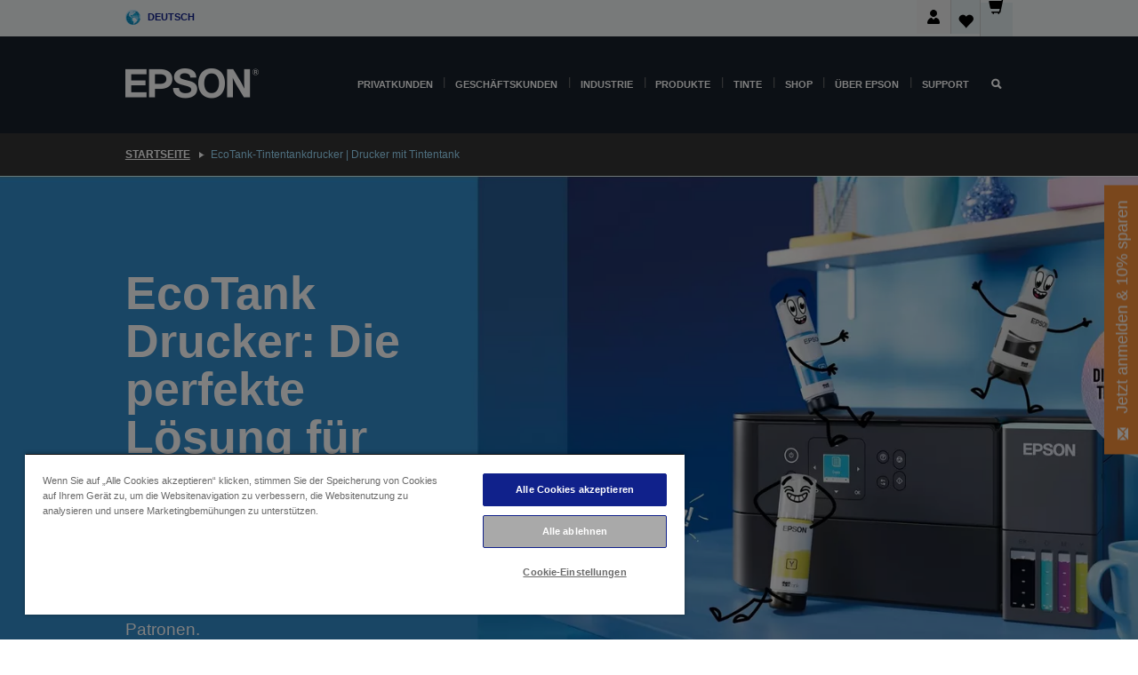

--- FILE ---
content_type: text/html;charset=UTF-8
request_url: https://www.epson.de/de_DE/for-home/ecotank
body_size: 38380
content:
<!DOCTYPE html>
 <html lang="de-DE" dir="ltr">

<head>
    <title>
        EcoTank-Tintentankdrucker | Drucker mit Tintentank | Epson Deutschland</title>

    <meta http-equiv="Content-Type" content="text/html; charset=utf-8"/>
    <meta http-equiv="X-UA-Compatible" content="IE=edge">
    <meta charset="utf-8">
    <meta name="viewport" content="width=device-width, initial-scale=1, minimum-scale=1">

    <link rel="preconnect" href="//i8.amplience.net">

    <link rel="dns-prefetch" href="//i8.amplience.net">
    <link rel="dns-prefetch" href="//c1.adis.ws">
    



 
     <link rel="canonical" href="https://www.epson.de/de_DE/for-home/ecotank" />
 
 
 
 <meta name="description" content="Sparen Sie mit den umweltfreundlichen Epson EcoTank Tintentankdruckern bis zu 90 % Ihrer Tintenkosten. Drucken Sie Tausende Seiten ohne l&auml;stige Patronenwechsel. ">
<meta name="robots" content="index,follow">
<meta property="og:type" content="website">
<meta property="og:locale" content="de_DE">
<meta property="og:title" content="EcoTank-Tintentankdrucker | Drucker mit Tintentank | Epson Deutschland">
<meta property="og:description" content="Sparen Sie mit den umweltfreundlichen Epson EcoTank Tintentankdruckern bis zu 90 % Ihrer Tintenkosten. Drucken Sie Tausende Seiten ohne l&auml;stige Patronenwechsel. ">
<meta property="og:url" content="https://www.epson.de/de_DE/for-home/ecotank">
<meta property="og:image" content="https://i8.amplience.net/i/epsonemear/EcoTank-0625-OG-image-01">
<link rel="shortcut icon" type="image/x-icon" media="all" href="/_ui/responsive/common/images/favicon.ico" />
        <link rel="stylesheet" type="text/css" media="all" href="/_ui/responsive/theme-alpha/css/style.css?20260109.1"/>
<link link rel="preload" as="style" type="text/css" media="all" href="/wro/addons_responsive.css?20260109.1" onload="this.onload=null;this.rel='stylesheet'" />
		<noscript><link rel="stylesheet" href="/wro/addons_responsive.css?20260109.1"></noscript>
	<script src="https://cdn.cookielaw.org/scripttemplates/otSDKStub.js"
            type="text/javascript"
            charset="UTF-8"
            data-document-language="true"
            data-domain-script="3f7e556f-65f4-42c7-96a6-294692c39640"></script>

    <script type="text/javascript">
        function OptanonWrapper() { }
    </script>
<script type="text/javascript" src="//assets.adobedtm.com/a31994d57928/f467133c647c/launch-5eb2666b3e55.min.js"></script>














<script type="text/javascript">
!function(att,raq,t){
  var version = "1";
  var supportOldBrowsers = false;
  att[raq]=att[raq]||[];var n=["init","send","setUser","addUserIdentity","setUserIdentities","addUserSegment","setUserSegments","addUserTrait","setUserTraits","clearUser"];if(!att.xo){att.xo={activity:{},init:function(e){att[raq].push(["init",e.activity])}};for(var r=0;r<n.length;r++)att.xo.activity[n[r]]=function(e){return function(i,r,s){att[raq].push([n[e],i,r,s])}}(r)}var s=document.createElement("script");s.type="text/javascript",s.async=!0,s.src=t+version+".min.js",(att.document.documentMode||supportOldBrowsers)&&(s.src=t+version+".compat.min.js");var a=document.getElementsByTagName("script")[0];a.parentNode.insertBefore(s,a)
}(window,"_attraqt","https://cdn.attraqt.io/xo.all-");
</script></head>

<body class="page-cmsitem-00089086 pageType-ContentPage template-pages-layout-contentLayout1Page pageLabel-for-home-ecotank smartedit-page-uid-cmsitem_00089086 smartedit-page-uuid-eyJpdGVtSWQiOiJjbXNpdGVtXzAwMDg5MDg2IiwiY2F0YWxvZ0lkIjoiZXBzb24tZGVDb250ZW50Q2F0YWxvZyIsImNhdGFsb2dWZXJzaW9uIjoiT25saW5lIn0= smartedit-catalog-version-uuid-epson-deContentCatalog/Online  language-de_DE ">

    <div class="main">
			<div class="yCmsContentSlot">
</div><header class="js-mainHeader">
    <a href="#main" class="skip">Skip to main content</a>

    <nav role="navigation" aria-label="menu" class="navigation navigation--top hidden-xs hidden-sm">
        <div class="container-fluid">
            <div class="row">
                <div class="col-sm-12 col-md-12 p-0">
                    <div class="navigation-top js-navigation-top">
                        <div class="navigation-top__list">
                            <div class="navigation-top__list-item hidden-xs hidden-sm sub-navigation">
                                <div class="yCmsContentSlot siteSelectorSlot">
<div class="yCmsComponent ">
<div class="navigation-top__links-trigger navigation-top__links-trigger--site-selector hidden-xs hidden-sm js-site-selector-trigger" tabindex="0">
    Deutsch</div>

<div class="site-selector js-site-selector-popup js-sub-navigation-nav sub-navigation__nav">
    <form id="command" class="site-selector__form js-site-selector-form" action="/de_DE/site-change" method="post"><div class="site-selector__header clearfix">
            
             <legend class="site-selector__header-text">Region und Sprache</legend>

           <button class="site-selector__header-btn btn btn-close js-close-site-selector" aria-hidden="true">
                <span aria-hidden="true" class="glyphicon glyphicon-remove"></span>
                <span class="sr-only">Zurück</span>
            </button>
        </div>
        <div class="site-selector__content">
        
        
        <div class="form-group site-selector__form-group">
            <label for="siteSelectorCountrydesktop" class="site-selector__label form-group__label">Land/Region</label>
            <select id="siteSelectorCountrydesktop" class="site-selector__select form-control js-site-selector" name="site">
                <option value="epson-be">Belgium</option>
                        <option value="epson-bg">Bulgaria</option>
                        <option value="epson-hr">Croatia</option>
                        <option value="epson-cz">Czech Republic</option>
                        <option value="epson-dk">Denmark</option>
                        <option value="epson-de" selected="selected">Deutschland</option>
                        <option value="epson-ee">Estonia</option>
                        <option value="epson-eu">Europe</option>
                        <option value="epson-fi">Finland</option>
                        <option value="epson-fr">France</option>
                        <option value="epson-gr">Greece</option>
                        <option value="epson-hu">Hungary</option>
                        <option value="epson-ie">Ireland</option>
                        <option value="epson-it">Italy</option>
                        <option value="epson-lv">Latvia</option>
                        <option value="epson-lt">Lithuania</option>
                        <option value="epson-mt">Malta</option>
                        <option value="epson-nl">Netherlands</option>
                        <option value="epson-no">Norway</option>
                        <option value="epson-pl">Poland</option>
                        <option value="epson-pt">Portugal</option>
                        <option value="epson-ro">Romania</option>
                        <option value="epson-ch">Schweiz</option>
                        <option value="epson-rs">Serbia</option>
                        <option value="epson-sk">Slovakia</option>
                        <option value="epson-si">Slovenia</option>
                        <option value="epson-es">Spain</option>
                        <option value="epson-se">Sweden</option>
                        <option value="epson-gb">United Kingdom</option>
                        <option value="epson-at">Österreich</option>
                        </select>
        </div>

        <div class="form-group site-selector__form-group">
            <label for="siteSelectorLangdesktop" class="site-selector__label form-group__label">Sprache</label>
            <select id="siteSelectorLangdesktop" class="site-selector__select form-control js-language-selector" name="language">
                <option value="de_DE" selected="selected">Deutsch</option>
                        </select>
        </div>

        <button class="btn btn-primary" type="submit">Bestätigen</button>
        
        <div class="site-selector__bottom">
            <p>Ihr Land ist nicht dabei?</p>
            <a href="https://epson.com/">Epson Global besuchen</a>
        </div>
        </div>
    <div>
<input type="hidden" name="CSRFToken" value="22503fea-4c21-4636-89d0-622b149534c7" />
</div></form></div>
</div></div></div>
                        </div>
                        <ul class="navigation-top__list navigation-top__list--right">
                            <li class="navigation-user-icon js-header-account">
                                            <span class="hidden" id="readyPrintFlexSections">1</span>
                                            <div class="person-dropdown">
                                                <div id="userIconSignin">
                                                    <button class="dropbtn navigation-top__links-trigger" aria-expanded="false">
                                                        <img src="/_ui/responsive/common/images/icon-user-desktop.svg" />
                                                        Anmeldung</button>                                                </div>
                                                <div id="userIconSigninDropdown" class="user-icon-dropdown-content">
                                                <ul>
                                                    <li><a class="js-login-link" href="/de_DE/login" target="_blank" data-offcanvas-text="Anmelden Epson Shop">Anmelden Epson Shop</a></li>
                                                    <li><a class="js-register-link"href="https://subscription.epson.eu/login?lang=de-DE" target="_blank" data-offcanvas-text="Anmelden ReadyPrint">Anmelden ReadyPrint</a></li>
                                                    </ul>
                                                </div>
                                            </div>
                                            </li>
                                    <li class="navigation-top__list-item navigation-top__list-item--active navigation-top__links-trigger--active wishlist-border-r">
                                    <div class="wishlist-icon">
                                        <a href='/my-account/wishlist' aria-label="Go to wishlist">Wunschliste<div class="mini-cart-count js-wishlist-cart-count hide-wishlist-count">
                                                    <span class="nav-items-total nav-items-total--active"></span>
                                                </div>
                                            <div class="mini-cart-icon">
                                                <i class='wishlist-desktop'></i>
                                            </div>
                                        </a>
                                    </div>
                                </li>
                                <li class="navigation-top__list-item navigation-top__list-item--active navigation-top__list-item--cart">
                                    <div class="yCmsContentSlot miniCartSlot">
<div class="yCmsComponent ">
<div class="mini-cart-div">
		<a
			class="navigation-top__links-trigger navigation-top__links-trigger--cart navigation-top__links-trigger--active mini-cart-link js-mini-cart-link" tabindex="0"
			data-modal-to-open="/de_DE/cart/rollover/MiniCart"
			data-mini-cart-url="/de_DE/cart/rollover/MiniCart"
			data-mini-cart-href="/de_DE/cart"
			data-mini-cart-refresh-url="/de_DE/cart/miniCart/SUBTOTAL"
			data-mini-cart-name="Warenkorb"
			data-mini-cart-empty-name="Warenkorb leeren"
			data-mini-cart-items-text="Artikel"
			>
			<div class="mini-cart-count js-mini-cart-count hideCount">
                 	<span class="nav-items-total nav-items-total--active">
                 		&nbsp;</span>
                 </div>
			<div class="mini-cart-icon mini-cart-margin">
				<span class="glyphicon glyphicon-shopping-cart"></span>
			</div>
			<div class="mini-cart-price js-mini-cart-price hidden-xs hidden-sm">
					0,00 €</div>
			</a>
	</div>

<div class="mini-cart-container js-mini-cart-container"></div></div></div></li>
                            </ul>
                    </div>
                </div>
            </div>
        </div>
    </nav>

    <div class="hidden-xs hidden-sm js-secondaryNavCompany collapse" id="accNavComponentDesktopTwo">
        <ul class="nav__links js-nav__links js-my-account-title" data-title="Mein Konto">
            </ul>
    </div>

    <nav aria-label="Mobile navigation"
         class="navigation navigation--middle js-navigation--middle visible-xs visible-sm">
         <input type="hidden" value="true" id="transactionalValue" />
        <div class="container-fluid">
            <div class="row">
                <div class="text-left col-xs-2 col-sm-2">
                    <button class="navigation__btn navigation__hamburger js-toggle-sm-navigation" type="button">
                        <span aria-hidden="true"
                              class="navigation__hamburger-item navigation__hamburger-item--icon icon-hamburger"></span>
                        <span class="navigation__hamburger-item--txt">Menü</span>
                    </button>
                </div>
                <div class="text-center col-xs-5 col-sm-6">
                    <div class="navigation__logo js-mobile-logo">
                        </div>
                </div>
                <div class="pl-0 col-xs-5 col-sm-4">
                    <div class="row tab-row">
                        <div class="col-xs-3">
                                <button class="navigation__btn navigation__hamburger js-toggle-sm-person-icon mobile-header-people-icon" type="button">
                                <img src="/_ui/responsive/common/images/icon-user-mobile.svg" class="user-icon-w" />
                                </button>
                            </div>
                        <div class="col-xs-3">
                            <button class="navigation__btn navigation__btn--mobile js-toggle-xs-search" type="button">
                                    <span class="sr-only">Suchen</span>
                                    <span aria-hidden="true" class="glyphicon glyphicon-search js-xs-search-icon"></span>
                                    <span aria-hidden="true" class="glyphicon glyphicon-close js-xs-close-icon display-none"></span>
                                </button>
                            </div>
                        <div class="col-xs-3">
                                <li class="navigation-top__list-item navigation-top__list-item--active wishlist-li">
                                    <div class="wishlist-icon">
                                        <a href='/my-account/wishlist' aria-label="Go to wishlist">Wunschliste<div class="mini-cart-count js-wishlist-cart-count hide-wishlist-count">
                                                    <span class="nav-items-total nav-items-total--active"></span>
                                                </div>
                                            <div class="mini-cart-icon">
                                                <i class='wishlist-button__icon wishlist-mobile'></i>
                                            </div>
                                        </a>
                                    </div>
                                </li>
                            </div>
                            <div class="col-xs-3">
                                <li class="navigation-top__list-item navigation-top__list-item--active navigation-top__list-item--cart">
                                    <div class="yCmsContentSlot miniCartSlot">
<div class="yCmsComponent miniCartMobile">
<div class="mini-cart-div">
		<a
			class="navigation-top__links-trigger navigation-top__links-trigger--cart navigation-top__links-trigger--active mini-cart-link js-mini-cart-link" tabindex="0"
			data-modal-to-open="/de_DE/cart/rollover/MiniCart"
			data-mini-cart-url="/de_DE/cart/rollover/MiniCart"
			data-mini-cart-href="/de_DE/cart"
			data-mini-cart-refresh-url="/de_DE/cart/miniCart/SUBTOTAL"
			data-mini-cart-name="Warenkorb"
			data-mini-cart-empty-name="Warenkorb leeren"
			data-mini-cart-items-text="Artikel"
			>
			<div class="mini-cart-count js-mini-cart-count hideCount">
                 	<span class="nav-items-total nav-items-total--active">
                 		&nbsp;</span>
                 </div>
			<div class="mini-cart-icon mini-cart-margin">
				<span class="glyphicon glyphicon-shopping-cart"></span>
			</div>
			<div class="mini-cart-price js-mini-cart-price hidden-xs hidden-sm">
					0,00 €</div>
			</a>
	</div>

<div class="mini-cart-container js-mini-cart-container"></div></div></div></li>
                            </div>
                        </div>
                </div>
            </div>
        </div>
    </nav>
    <a id="skiptonavigation"></a>
    <nav class="navigation navigation--bottom js_navigation--bottom js-enquire-offcanvas-navigation" role="navigation">
		<div class="js-offcanvas-site-selector hidden-md hidden-lg">
			<div class="yCmsContentSlot siteSelectorSlot">
<div class="yCmsComponent ">
<div class="navigation-top__links-trigger navigation-top__links-trigger--site-selector hidden-xs hidden-sm js-site-selector-trigger" tabindex="0">
    Deutsch</div>

<div class="site-selector js-site-selector-popup js-sub-navigation-nav sub-navigation__nav">
    <form id="command" class="site-selector__form js-site-selector-form" action="/de_DE/site-change" method="post"><div class="site-selector__header clearfix">
            
             <legend class="site-selector__header-text">Region und Sprache</legend>

           <button class="site-selector__header-btn btn btn-close js-close-site-selector" aria-hidden="true">
                <span aria-hidden="true" class="glyphicon glyphicon-remove"></span>
                <span class="sr-only">Zurück</span>
            </button>
        </div>
        <div class="site-selector__content">
        
        
        <div class="form-group site-selector__form-group">
            <label for="siteSelectorCountrymobile" class="site-selector__label form-group__label">Land/Region</label>
            <select id="siteSelectorCountrymobile" class="site-selector__select form-control js-site-selector" name="site">
                <option value="epson-be">Belgium</option>
                        <option value="epson-bg">Bulgaria</option>
                        <option value="epson-hr">Croatia</option>
                        <option value="epson-cz">Czech Republic</option>
                        <option value="epson-dk">Denmark</option>
                        <option value="epson-de" selected="selected">Deutschland</option>
                        <option value="epson-ee">Estonia</option>
                        <option value="epson-eu">Europe</option>
                        <option value="epson-fi">Finland</option>
                        <option value="epson-fr">France</option>
                        <option value="epson-gr">Greece</option>
                        <option value="epson-hu">Hungary</option>
                        <option value="epson-ie">Ireland</option>
                        <option value="epson-it">Italy</option>
                        <option value="epson-lv">Latvia</option>
                        <option value="epson-lt">Lithuania</option>
                        <option value="epson-mt">Malta</option>
                        <option value="epson-nl">Netherlands</option>
                        <option value="epson-no">Norway</option>
                        <option value="epson-pl">Poland</option>
                        <option value="epson-pt">Portugal</option>
                        <option value="epson-ro">Romania</option>
                        <option value="epson-ch">Schweiz</option>
                        <option value="epson-rs">Serbia</option>
                        <option value="epson-sk">Slovakia</option>
                        <option value="epson-si">Slovenia</option>
                        <option value="epson-es">Spain</option>
                        <option value="epson-se">Sweden</option>
                        <option value="epson-gb">United Kingdom</option>
                        <option value="epson-at">Österreich</option>
                        </select>
        </div>

        <div class="form-group site-selector__form-group">
            <label for="siteSelectorLangmobile" class="site-selector__label form-group__label">Sprache</label>
            <select id="siteSelectorLangmobile" class="site-selector__select form-control js-language-selector" name="language">
                <option value="de_DE" selected="selected">Deutsch</option>
                        </select>
        </div>

        <button class="btn btn-primary" type="submit">Bestätigen</button>
        
        <div class="site-selector__bottom">
            <p>Ihr Land ist nicht dabei?</p>
            <a href="https://epson.com/">Epson Global besuchen</a>
        </div>
        </div>
    <div>
<input type="hidden" name="CSRFToken" value="22503fea-4c21-4636-89d0-622b149534c7" />
</div></form></div>
</div></div><div class="js-offcanvas-overlay overlay"></div>
		</div>
		<ul class="sticky-nav-top hidden-lg hidden-md js-sticky-user-group hidden-md hidden-lg">
			</ul>
		<div class="container-fluid">
			<div class="row">
				<div class="col-xs-4 col-md-2 navigation__column navigation__column--logo hidden-xs hidden-sm site-logo js-site-logo">
					<div class="yCmsComponent yComponentWrapper">
<div class="banner">

		<a class="banner__link" href="/de_DE/">
						<img class="banner__img" title="Epson" 
						alt="Epson" src="/medias/sys_master/images/h07/h21/9291547803678/logo/logo.png">
					</a>
				</div></div></div>
				<div class="col-xs-12 col-md-10 navigation__column navigation__column--links js-relative-parent">
					<ul class=" navigation__list navigation__list--offcanvas js-offcanvas-links ">
						<li class="navigation__list-item js-enquire-has-sub hidden-md hidden-lg">
								<span class="navigation__trigger navigation__trigger--arrow js-enquire-sub-trigger js-enquire-sub-trigger-account navigation__trigger-wrap">
												<a href="/de_DE/login">Mein Konto (anmelden/registrieren)</a>
											</span>
											<div class="navigation-account  navigation__sub js_sub__navigation">
												<div class="navigation-account__nodes">
													<ul class="navigation-account__list js-login-navigation js-login-root">
														<li class="navigation-account__list-item navigation-account__list-item--back">
															<a class="navigation-account__back js-enquire-sub-close hidden-md hidden-lg navigation__back-icon glyphicon glyphicon-chevron-left back-text" role="button" href="#">
																Zurück</a>
														</li>
														</ul>
												</div>
											</div>

									</li>

							<li class="navigation__list-item   js-enquire-has-sub">
								<span class="navigation__trigger navigation__trigger--arrow js-enquire-sub-trigger"
												data-layer-track="mega_menu_click"
data-layer-on="click"
data-layer-name="top-selection-cmsitem_00143855"
data-layer-data="{ &#034;megamenu_item_top_selection&#034;: &#034;Privatkunden&#034; }"
>
										<a aria-expanded="false" href="/de_DE/for-home">Privatkunden</a></span>
								<div class="navigation-sub navigation-sub--one navigation__sub js_sub__navigation js-nav-height col-md-3 col-lg-2">

										<div class="navigation-sub__nodes col-md-12">
														<div class="navigation-sub__nodes-title">Home DE Links</div>
														<ul class="navigation-sub__list js-sub-nested-navigation js-menu-aim has-title">
															<li class="navigation-sub__list-item navigation-sub__list-item--back">
																<a class="navigation-sub__back js-enquire-sub-close hidden-md hidden-lg navigation__back-icon glyphicon glyphicon-chevron-left back-text" role="button" href="#">
																	Zurück</a>
															</li>

															<li class="navigation-sub__list-item" data-layer-alias="top-selection-cmsitem_00143855"
>
																<span class="yCmsComponent navigation-sub__link-parent hidden-md hidden-lg">
<a aria-expanded="false" href="/de_DE/for-home">Privatkunden</a></span><li class="navigation-sub__list-item  js-enquire-nested-has-sub">
																				<span class="navigation-sub__trigger navigation-sub__trigger--arrow js-enquire-nested-sub-trigger"
																							data-layer-extend="top-selection-cmsitem_00143855"
data-layer-name="second-selection-cmsitem_00143884"
data-layer-data="{ &#034;megamenu_item_second_selection&#034;: &#034;Drucker&#034; }"
>
																					<a aria-expanded="false" href="/de_DE/c/consumer">Drucker</a></span>
																				<div class="navigation-sub-sub navigation__sub js-nav-height js_sub_sub__navigation col-md-3 col-lg-2">

																					<div class="navigation-sub-sub__nodes col-md-12">
																						<ul class="navigation-sub-sub__list has-title">

																							<li class="navigation-sub-sub__list-item navigation-sub-sub__list-item--back">
																								<a class="navigation-sub-sub__back js-enquire-nested-sub-close hidden-md hidden-lg navigation__back-icon glyphicon glyphicon-chevron-left back-text" role="button" href="#">
																									Zurück</a>
																							</li>

																							<li class="navigation-sub-sub__list-item" data-layer-alias="second-selection-cmsitem_00143884"
>
																								<span class="yCmsComponent navigation-sub-sub__link-parent hidden-md hidden-lg">
<a aria-expanded="false" href="/de_DE/c/consumer">Drucker</a></span></li>
																							<li class="navigation-sub-sub__list-item" data-layer-extend="second-selection-cmsitem_00143884"
data-layer-data="{ &#034;megamenu_item_third_selection&#034;: &#034;Den richtigen Drucker finden&#034; }"
>
																											<a aria-expanded="false" href="/de_DE/printer-finder">Den richtigen Drucker finden</a></li>
																									<li class="navigation-sub-sub__list-item" data-layer-extend="second-selection-cmsitem_00143884"
data-layer-data="{ &#034;megamenu_item_third_selection&#034;: &#034;Die passende Tinte finden&#034; }"
>
																											<a aria-expanded="false" href="/de_DE/inkfinder">Die passende Tinte finden</a></li>
																									<li class="navigation-sub-sub__list-item" data-layer-extend="second-selection-cmsitem_00143884"
data-layer-data="{ &#034;megamenu_item_third_selection&#034;: &#034;Das passende Papier finden&#034; }"
>
																											<a aria-expanded="false" href="/de_DE/products/ink-and-paper/paper-and-media/c/paper">Das passende Papier finden</a></li>
																									<li class="navigation-sub-sub__list-item" data-layer-extend="second-selection-cmsitem_00143884"
data-layer-data="{ &#034;megamenu_item_third_selection&#034;: &#034;Drucker mit Tintentank (EcoTank)&#034; }"
>
																											<a aria-expanded="false" href="/de_DE/for-home/ecotank">Drucker mit Tintentank (EcoTank)</a></li>
																									<li class="navigation-sub-sub__list-item" data-layer-extend="second-selection-cmsitem_00143884"
data-layer-data="{ &#034;megamenu_item_third_selection&#034;: &#034;Drucker mit Tintenpatronen&#034; }"
>
																											<a aria-expanded="false" href="/de_DE/for-home/expression-printers">Drucker mit Tintenpatronen</a></li>
																									<li class="navigation-sub-sub__list-item" data-layer-extend="second-selection-cmsitem_00143884"
data-layer-data="{ &#034;megamenu_item_third_selection&#034;: &#034;Fotodrucker&#034; }"
>
																											<a aria-expanded="false" href="/de_DE/products/printers/inkjet/consumer/c/consumer?q&#61;%3Arelevance%3Afhq%3A%252F%252Fcatalog01%252Fen_GB%252Fcategories%253C%257Bcatalog01_categories_printers_inkjet_consumer%257D%252Fclassification%253E%257Binkjet_photo%257D">Fotodrucker</a></li>
																									<li class="navigation-sub-sub__list-item" data-layer-extend="second-selection-cmsitem_00143884"
data-layer-data="{ &#034;megamenu_item_third_selection&#034;: &#034;Schwarzweißdrucker&#034; }"
>
																											<a aria-expanded="false" href="/de_DE/ecotank-mono-printers">Schwarzweißdrucker</a></li>
																									<li class="navigation-sub-sub__list-item" data-layer-extend="second-selection-cmsitem_00143884"
data-layer-data="{ &#034;megamenu_item_third_selection&#034;: &#034;Drucker für Zuhause &amp; kleine Büros&#034; }"
>
																											<a aria-expanded="false" href="/de_DE/for-home/home-office">Drucker für Zuhause &amp; kleine Büros</a></li>
																									<li class="navigation-sub-sub__list-item" data-layer-extend="second-selection-cmsitem_00143884"
data-layer-data="{ &#034;megamenu_item_third_selection&#034;: &#034;Vom Smartphone drucken&#034; }"
>
																											<a aria-expanded="false" href="/de_DE/smartpanel">Vom Smartphone drucken</a></li>
																									<li class="navigation-sub-sub__list-item" data-layer-extend="second-selection-cmsitem_00143884"
data-layer-data="{ &#034;megamenu_item_third_selection&#034;: &#034;Alle Drucker&#034; }"
>
																											<a aria-expanded="false" href="/de_DE/products/printers/inkjet/consumer/c/consumer">Alle Drucker</a></li>
																									<li class="navigation-sub-sub__list-item" data-layer-extend="second-selection-cmsitem_00143884"
data-layer-data="{ &#034;megamenu_item_third_selection&#034;: &#034;Creative Corner: Druckvorlagen zum Ausmalen&#034; }"
>
																											<a aria-expanded="false" href="https://creativecorner.epson.eu/de_DE/" target="_blank" rel="noopener noreferrer">Creative Corner: Druckvorlagen zum Ausmalen</a></li>
																									</ul>
																					</div>
																				</div>
																			</li>
																		<li class="navigation-sub__list-item  js-enquire-nested-has-sub">
																				<span class="navigation-sub__trigger navigation-sub__trigger--arrow js-enquire-nested-sub-trigger"
																							data-layer-extend="top-selection-cmsitem_00143855"
data-layer-name="second-selection-cmsitem_00143909"
data-layer-data="{ &#034;megamenu_item_second_selection&#034;: &#034;Beamer&#034; }"
>
																					<a aria-expanded="false" href="/de_DE/for-home/home-cinema">Beamer</a></span>
																				<div class="navigation-sub-sub navigation__sub js-nav-height js_sub_sub__navigation col-md-3 col-lg-2">

																					<div class="navigation-sub-sub__nodes col-md-12">
																						<ul class="navigation-sub-sub__list has-title">

																							<li class="navigation-sub-sub__list-item navigation-sub-sub__list-item--back">
																								<a class="navigation-sub-sub__back js-enquire-nested-sub-close hidden-md hidden-lg navigation__back-icon glyphicon glyphicon-chevron-left back-text" role="button" href="#">
																									Zurück</a>
																							</li>

																							<li class="navigation-sub-sub__list-item" data-layer-alias="second-selection-cmsitem_00143909"
>
																								<span class="yCmsComponent navigation-sub-sub__link-parent hidden-md hidden-lg">
<a aria-expanded="false" href="/de_DE/for-home/home-cinema">Beamer</a></span></li>
																							<li class="navigation-sub-sub__list-item" data-layer-extend="second-selection-cmsitem_00143909"
data-layer-data="{ &#034;megamenu_item_third_selection&#034;: &#034;Lifestudio: Portable Smarte Projektoren&#034; }"
>
																											<a aria-expanded="false" href="/de_DE/for-home/home-cinema/portable-smart-projectors">Lifestudio: Portable Smarte Projektoren</a></li>
																									<li class="navigation-sub-sub__list-item" data-layer-extend="second-selection-cmsitem_00143909"
data-layer-data="{ &#034;megamenu_item_third_selection&#034;: &#034;Lifestudio: Ultra Kurzdistanz Smart Projektoren&#034; }"
>
																											<a aria-expanded="false" href="/de_DE/for-home/home-cinema/ultra-short-throw-smart-projectors">Lifestudio: Ultra Kurzdistanz Smart Projektoren</a></li>
																									<li class="navigation-sub-sub__list-item" data-layer-extend="second-selection-cmsitem_00143909"
data-layer-data="{ &#034;megamenu_item_third_selection&#034;: &#034;Epiqvision: Laserprojektoren&#034; }"
>
																											<a aria-expanded="false" href="/de_DE/epiqvision">Epiqvision: Laserprojektoren</a></li>
																									<li class="navigation-sub-sub__list-item" data-layer-extend="second-selection-cmsitem_00143909"
data-layer-data="{ &#034;megamenu_item_third_selection&#034;: &#034;Mini und tragbare Intelligente Projektoren&#034; }"
>
																											<a aria-expanded="false" href="/de_DE/for-home/home-cinema/mini-smart-projectors">Mini und tragbare Intelligente Projektoren</a></li>
																									<li class="navigation-sub-sub__list-item" data-layer-extend="second-selection-cmsitem_00143909"
data-layer-data="{ &#034;megamenu_item_third_selection&#034;: &#034;Heimkino-Beamer&#034; }"
>
																											<a aria-expanded="false" href="/de_DE/products/projector/home-cinema/c/homecinema">Heimkino-Beamer</a></li>
																									<li class="navigation-sub-sub__list-item" data-layer-extend="second-selection-cmsitem_00143909"
data-layer-data="{ &#034;megamenu_item_third_selection&#034;: &#034;Gaming-Beamer&#034; }"
>
																											<a aria-expanded="false" href="/de_DE/for-home/gaming">Gaming-Beamer</a></li>
																									<li class="navigation-sub-sub__list-item" data-layer-extend="second-selection-cmsitem_00143909"
data-layer-data="{ &#034;megamenu_item_third_selection&#034;: &#034;Professionelle Heim-Laserprojektoren&#034; }"
>
																											<a aria-expanded="false" href="/de_DE/for-home/home-cinema/professional-home-projectors">Professionelle Heim-Laserprojektoren</a></li>
																									<li class="navigation-sub-sub__list-item" data-layer-extend="second-selection-cmsitem_00143909"
data-layer-data="{ &#034;megamenu_item_third_selection&#034;: &#034;Heimbüro-Projektoren&#034; }"
>
																											<a aria-expanded="false" href="/de_DE/produkte/projector/c/projector?q&#61;%3Arelevance%3Afhq%3A%252F%252Fcatalog01%252Fde_DE%252Fcategories%253C%257Bcatalog01_categories_projector%257D%252Froomtypeapplication%253E%257Bhomeoffice%257D&amp;page&#61;0">Heimbüro-Projektoren</a></li>
																									<li class="navigation-sub-sub__list-item" data-layer-extend="second-selection-cmsitem_00143909"
data-layer-data="{ &#034;megamenu_item_third_selection&#034;: &#034;Optionen und Zubehör&#034; }"
>
																											<a aria-expanded="false" href="/de_DE/products/options/projector-accessories/c/standard">Optionen und Zubehör</a></li>
																									<li class="navigation-sub-sub__list-item" data-layer-extend="second-selection-cmsitem_00143909"
data-layer-data="{ &#034;megamenu_item_third_selection&#034;: &#034;Alle Home-Entertainment-Geräte&#034; }"
>
																											<a aria-expanded="false" href="/de_DE/products/projector/home-cinema/c/homecinema">Alle Home-Entertainment-Geräte</a></li>
																									</ul>
																					</div>
																				</div>
																			</li>
																		<li class="navigation-sub__list-item ">
																				<span class="navigation-sub__trigger  js-enquire-nested-sub-trigger"
																							data-layer-extend="top-selection-cmsitem_00143855"
data-layer-name="second-selection-cmsitem_00544100"
data-layer-data="{ &#034;megamenu_item_second_selection&#034;: &#034;Scanner&#034; }"
>
																					<a aria-expanded="false" href="/de_DE/c/consumerscanner">Scanner</a></span>
																				<div class="navigation-sub-sub navigation__sub js-nav-height js_sub_sub__navigation col-md-3 col-lg-2">

																					<div class="navigation-sub-sub__nodes col-md-12">
																						<ul class="navigation-sub-sub__list has-title">

																							<li class="navigation-sub-sub__list-item navigation-sub-sub__list-item--back">
																								<a class="navigation-sub-sub__back js-enquire-nested-sub-close hidden-md hidden-lg navigation__back-icon glyphicon glyphicon-chevron-left back-text" role="button" href="#">
																									Zurück</a>
																							</li>

																							<li class="navigation-sub-sub__list-item" data-layer-alias="second-selection-cmsitem_00544100"
>
																								<span class="yCmsComponent navigation-sub-sub__link-parent hidden-md hidden-lg">
<a aria-expanded="false" href="/de_DE/c/consumerscanner">Scanner</a></span></li>
																							</ul>
																					</div>
																				</div>
																			</li>
																		<li class="navigation-sub__list-item  js-enquire-nested-has-sub">
																				<span class="navigation-sub__trigger navigation-sub__trigger--arrow js-enquire-nested-sub-trigger"
																							data-layer-extend="top-selection-cmsitem_00143855"
data-layer-name="second-selection-cmsitem_00544103"
data-layer-data="{ &#034;megamenu_item_second_selection&#034;: &#034;Tinte &amp; Papier&#034; }"
>
																					<a style="cursor:default" aria-expanded="false">Tinte &amp; Papier</a></span>
																				<div class="navigation-sub-sub navigation__sub js-nav-height js_sub_sub__navigation col-md-3 col-lg-2">

																					<div class="navigation-sub-sub__nodes col-md-12">
																						<ul class="navigation-sub-sub__list has-title">

																							<li class="navigation-sub-sub__list-item navigation-sub-sub__list-item--back">
																								<a class="navigation-sub-sub__back js-enquire-nested-sub-close hidden-md hidden-lg navigation__back-icon glyphicon glyphicon-chevron-left back-text" role="button" href="#">
																									Zurück</a>
																							</li>

																							<li class="navigation-sub-sub__list-item" data-layer-alias="second-selection-cmsitem_00544103"
>
																								<span class="yCmsComponent navigation-sub-sub__link-parent hidden-md hidden-lg">
<a style="cursor:default" aria-expanded="false">Tinte &amp; Papier</a></span></li>
																							<li class="navigation-sub-sub__list-item" data-layer-extend="second-selection-cmsitem_00544103"
data-layer-data="{ &#034;megamenu_item_third_selection&#034;: &#034;Tintenpatronen&#034; }"
>
																											<a aria-expanded="false" href="/de_DE/products/ink-and-paper/ink-consumables/c/inkcart?q&#61;Ink&#43;Cartridges">Tintenpatronen</a></li>
																									<li class="navigation-sub-sub__list-item" data-layer-extend="second-selection-cmsitem_00544103"
data-layer-data="{ &#034;megamenu_item_third_selection&#034;: &#034;Tintenflaschen für EcoTank&#034; }"
>
																											<a aria-expanded="false" href="/de_DE/products/ink-and-paper/ink-consumables/c/inkcart?q&#61;%3Arelevance%3Afhq%3A%252F%252Fcatalog01%252Fen_GB%252Fcategories%253C%257Bcatalog01_categories_inkpaper_inkcart%257D%252Fpackagetype%253Dbottle&amp;page&#61;0">Tintenflaschen für EcoTank</a></li>
																									<li class="navigation-sub-sub__list-item" data-layer-extend="second-selection-cmsitem_00544103"
data-layer-data="{ &#034;megamenu_item_third_selection&#034;: &#034;Druck- &amp; Fotopapier&#034; }"
>
																											<a aria-expanded="false" href="/de_DE/products/ink-and-paper/paper-and-media/c/paper">Druck- &amp; Fotopapier</a></li>
																									<li class="navigation-sub-sub__list-item" data-layer-extend="second-selection-cmsitem_00544103"
data-layer-data="{ &#034;megamenu_item_third_selection&#034;: &#034;Tinten-Finder&#034; }"
>
																											<a aria-expanded="false" href="/de_DE/inkfinder">Tinten-Finder</a></li>
																									<li class="navigation-sub-sub__list-item" data-layer-extend="second-selection-cmsitem_00544103"
data-layer-data="{ &#034;megamenu_item_third_selection&#034;: &#034;Patronenrückgabe &amp; Recycling&#034; }"
>
																											<a aria-expanded="false" href="https://epson-recycling.cycleon.eu/de/home" target="_blank" rel="noopener noreferrer">Patronenrückgabe &amp; Recycling</a></li>
																									<li class="navigation-sub-sub__list-item" data-layer-extend="second-selection-cmsitem_00544103"
data-layer-data="{ &#034;megamenu_item_third_selection&#034;: &#034;Tinten-Abo-Pläne&#034; }"
>
																											<a aria-expanded="false" href="/de_DE/readyprint">Tinten-Abo-Pläne</a></li>
																									</ul>
																					</div>
																				</div>
																			</li>
																		<li class="navigation-sub__list-item  js-enquire-nested-has-sub">
																				<span class="navigation-sub__trigger navigation-sub__trigger--arrow js-enquire-nested-sub-trigger"
																							data-layer-extend="top-selection-cmsitem_00143855"
data-layer-name="second-selection-cmsitem_00544128"
data-layer-data="{ &#034;megamenu_item_second_selection&#034;: &#034;Tinten-Abo&#034; }"
>
																					<a style="cursor:default" aria-expanded="false">Tinten-Abo</a></span>
																				<div class="navigation-sub-sub navigation__sub js-nav-height js_sub_sub__navigation col-md-3 col-lg-2">

																					<div class="navigation-sub-sub__nodes col-md-12">
																						<ul class="navigation-sub-sub__list has-title">

																							<li class="navigation-sub-sub__list-item navigation-sub-sub__list-item--back">
																								<a class="navigation-sub-sub__back js-enquire-nested-sub-close hidden-md hidden-lg navigation__back-icon glyphicon glyphicon-chevron-left back-text" role="button" href="#">
																									Zurück</a>
																							</li>

																							<li class="navigation-sub-sub__list-item" data-layer-alias="second-selection-cmsitem_00544128"
>
																								<span class="yCmsComponent navigation-sub-sub__link-parent hidden-md hidden-lg">
<a style="cursor:default" aria-expanded="false">Tinten-Abo</a></span></li>
																							<li class="navigation-sub-sub__list-item" data-layer-extend="second-selection-cmsitem_00544128"
data-layer-data="{ &#034;megamenu_item_third_selection&#034;: &#034;ReadyPrint Flex: Monatlicher Tintenplan&#034; }"
>
																											<a aria-expanded="false" href="/de_DE/readyprint/flex-ink-subscription-home">ReadyPrint Flex: Monatlicher Tintenplan</a></li>
																									<li class="navigation-sub-sub__list-item" data-layer-extend="second-selection-cmsitem_00544128"
data-layer-data="{ &#034;megamenu_item_third_selection&#034;: &#034;ReadyPrint MAX: Drucker &amp; Tinten-Abo&#034; }"
>
																											<a aria-expanded="false" href="/de_DE/readyprint/max-printer-ink-subscription">ReadyPrint MAX: Drucker &amp; Tinten-Abo</a></li>
																									<li class="navigation-sub-sub__list-item" data-layer-extend="second-selection-cmsitem_00544128"
data-layer-data="{ &#034;megamenu_item_third_selection&#034;: &#034;ReadyPrint Photo: Tinten-Abonnement&#034; }"
>
																											<a aria-expanded="false" href="/de_DE/readyprint/photo-ink-subscription">ReadyPrint Photo: Tinten-Abonnement</a></li>
																									<li class="navigation-sub-sub__list-item" data-layer-extend="second-selection-cmsitem_00544128"
data-layer-data="{ &#034;megamenu_item_third_selection&#034;: &#034;So sparen Sie mit Tinten-Abos&#034; }"
>
																											<a aria-expanded="false" href="/de_DE/readyprint/ink-cost-savings">So sparen Sie mit Tinten-Abos</a></li>
																									<li class="navigation-sub-sub__list-item" data-layer-extend="second-selection-cmsitem_00544128"
data-layer-data="{ &#034;megamenu_item_third_selection&#034;: &#034;Warum originale Tinte kaufen?&#034; }"
>
																											<a aria-expanded="false" href="/de_DE/consumables/genuine-inks">Warum originale Tinte kaufen?</a></li>
																									<li class="navigation-sub-sub__list-item" data-layer-extend="second-selection-cmsitem_00544128"
data-layer-data="{ &#034;megamenu_item_third_selection&#034;: &#034;Alle Abo-Pläne&#034; }"
>
																											<a aria-expanded="false" href="/de_DE/readyprint">Alle Abo-Pläne</a></li>
																									</ul>
																					</div>
																				</div>
																			</li>
																		<li class="navigation-sub__list-item  js-enquire-nested-has-sub">
																				<span class="navigation-sub__trigger navigation-sub__trigger--arrow js-enquire-nested-sub-trigger"
																							data-layer-extend="top-selection-cmsitem_00143855"
data-layer-name="second-selection-cmsitem_00544147"
data-layer-data="{ &#034;megamenu_item_second_selection&#034;: &#034;Apps &amp; Services&#034; }"
>
																					<a aria-expanded="false" href="/de_DE/apps-software">Apps &amp; Services</a></span>
																				<div class="navigation-sub-sub navigation__sub js-nav-height js_sub_sub__navigation col-md-3 col-lg-2">

																					<div class="navigation-sub-sub__nodes col-md-12">
																						<ul class="navigation-sub-sub__list has-title">

																							<li class="navigation-sub-sub__list-item navigation-sub-sub__list-item--back">
																								<a class="navigation-sub-sub__back js-enquire-nested-sub-close hidden-md hidden-lg navigation__back-icon glyphicon glyphicon-chevron-left back-text" role="button" href="#">
																									Zurück</a>
																							</li>

																							<li class="navigation-sub-sub__list-item" data-layer-alias="second-selection-cmsitem_00544147"
>
																								<span class="yCmsComponent navigation-sub-sub__link-parent hidden-md hidden-lg">
<a aria-expanded="false" href="/de_DE/apps-software">Apps &amp; Services</a></span></li>
																							<li class="navigation-sub-sub__list-item" data-layer-extend="second-selection-cmsitem_00544147"
data-layer-data="{ &#034;megamenu_item_third_selection&#034;: &#034;Mobiles Drucken &amp; Scannen&#034; }"
>
																											<a aria-expanded="false" href="/de_DE/smartpanel">Mobiles Drucken &amp; Scannen</a></li>
																									<li class="navigation-sub-sub__list-item" data-layer-extend="second-selection-cmsitem_00544147"
data-layer-data="{ &#034;megamenu_item_third_selection&#034;: &#034;Epson Connect: Von überall drucken&#034; }"
>
																											<a aria-expanded="false" href="/de_DE/apps-software/epson-connect">Epson Connect: Von überall drucken</a></li>
																									<li class="navigation-sub-sub__list-item" data-layer-extend="second-selection-cmsitem_00544147"
data-layer-data="{ &#034;megamenu_item_third_selection&#034;: &#034;Projektor-Software &amp; Apps&#034; }"
>
																											<a aria-expanded="false" href="/de_DE/epson-projector-software">Projektor-Software &amp; Apps</a></li>
																									<li class="navigation-sub-sub__list-item" data-layer-extend="second-selection-cmsitem_00544147"
data-layer-data="{ &#034;megamenu_item_third_selection&#034;: &#034;EcoTank-Kostenrechner&#034; }"
>
																											<a aria-expanded="false" href="/de_DE/for-home/ecotank-calculator">EcoTank-Kostenrechner</a></li>
																									<li class="navigation-sub-sub__list-item" data-layer-extend="second-selection-cmsitem_00544147"
data-layer-data="{ &#034;megamenu_item_third_selection&#034;: &#034;Garantie- &amp; Servicepläne&#034; }"
>
																											<a aria-expanded="false" href="/de_DE/coverplus">Garantie- &amp; Servicepläne</a></li>
																									<li class="navigation-sub-sub__list-item" data-layer-extend="second-selection-cmsitem_00544147"
data-layer-data="{ &#034;megamenu_item_third_selection&#034;: &#034;Produktregistrierung&#034; }"
>
																											<a aria-expanded="false" href="https://register.epson-europe.com/?locale&#61;de-DE&amp;adobe_mc&#61;MCMID%3D37063971282081182174601214519426939557%7CMCORGID%3DC6DD45815AE6DFFD0A495D24%2540AdobeOrg%7CTS%3D1742309436" target="_blank" rel="noopener noreferrer">Produktregistrierung</a></li>
																									<li class="navigation-sub-sub__list-item" data-layer-extend="second-selection-cmsitem_00544147"
data-layer-data="{ &#034;megamenu_item_third_selection&#034;: &#034;Alle Apps &amp; Software&#034; }"
>
																											<a aria-expanded="false" href="/de_DE/apps-software">Alle Apps &amp; Software</a></li>
																									</ul>
																					</div>
																				</div>
																			</li>
																		<li class="navigation-sub__list-item  js-enquire-nested-has-sub">
																				<span class="navigation-sub__trigger navigation-sub__trigger--arrow js-enquire-nested-sub-trigger"
																							data-layer-extend="top-selection-cmsitem_00143855"
data-layer-name="second-selection-cmsitem_00143954"
data-layer-data="{ &#034;megamenu_item_second_selection&#034;: &#034;Aktionen &amp; Angebote&#034; }"
>
																					<a aria-expanded="false" href="/de_DE/promotions">Aktionen &amp; Angebote</a></span>
																				<div class="navigation-sub-sub navigation__sub js-nav-height js_sub_sub__navigation col-md-3 col-lg-2">

																					<div class="navigation-sub-sub__nodes col-md-12">
																						<ul class="navigation-sub-sub__list has-title">

																							<li class="navigation-sub-sub__list-item navigation-sub-sub__list-item--back">
																								<a class="navigation-sub-sub__back js-enquire-nested-sub-close hidden-md hidden-lg navigation__back-icon glyphicon glyphicon-chevron-left back-text" role="button" href="#">
																									Zurück</a>
																							</li>

																							<li class="navigation-sub-sub__list-item" data-layer-alias="second-selection-cmsitem_00143954"
>
																								<span class="yCmsComponent navigation-sub-sub__link-parent hidden-md hidden-lg">
<a aria-expanded="false" href="/de_DE/promotions">Aktionen &amp; Angebote</a></span></li>
																							<li class="navigation-sub-sub__list-item" data-layer-extend="second-selection-cmsitem_00143954"
data-layer-data="{ &#034;megamenu_item_third_selection&#034;: &#034;Online-Angebote&#034; }"
>
																											<a aria-expanded="false" href="/de_DE/store-promotions">Online-Angebote</a></li>
																									<li class="navigation-sub-sub__list-item" data-layer-extend="second-selection-cmsitem_00143954"
data-layer-data="{ &#034;megamenu_item_third_selection&#034;: &#034;Flash Sale&#034; }"
>
																											<a aria-expanded="false" href="/de_DE/flashsale">Flash Sale</a></li>
																									<li class="navigation-sub-sub__list-item" data-layer-extend="second-selection-cmsitem_00143954"
data-layer-data="{ &#034;megamenu_item_third_selection&#034;: &#034;Erweiterter Geräteschutz&#034; }"
>
																											<a aria-expanded="false" href="/de_DE/promotions/extended-warranty">Erweiterter Geräteschutz</a></li>
																									<li class="navigation-sub-sub__list-item" data-layer-extend="second-selection-cmsitem_00143954"
data-layer-data="{ &#034;megamenu_item_third_selection&#034;: &#034;Aktuelle Angebote&#034; }"
>
																											<a aria-expanded="false" href="/de_DE/products/latest-deals/c/latest-deals">Aktuelle Angebote</a></li>
																									<li class="navigation-sub-sub__list-item" data-layer-extend="second-selection-cmsitem_00143954"
data-layer-data="{ &#034;megamenu_item_third_selection&#034;: &#034;Newsletter&#034; }"
>
																											<a aria-expanded="false" href="/de_DE/newslettersignup">Newsletter</a></li>
																									<li class="navigation-sub-sub__list-item" data-layer-extend="second-selection-cmsitem_00143954"
data-layer-data="{ &#034;megamenu_item_third_selection&#034;: &#034;Alle Aktionen&#034; }"
>
																											<a aria-expanded="false" href="/de_DE/promotions">Alle Aktionen</a></li>
																									</ul>
																					</div>
																				</div>
																			</li>
																		<li class="navigation-sub__list-item ">
																				<span class="navigation-sub__trigger  js-enquire-nested-sub-trigger"
																							data-layer-extend="top-selection-cmsitem_00143855"
data-layer-name="second-selection-cmsitem_00544183"
data-layer-data="{ &#034;megamenu_item_second_selection&#034;: &#034;Shop&#034; }"
>
																					<a aria-expanded="false" href="/de_DE/shop">Shop</a></span>
																				<div class="navigation-sub-sub navigation__sub js-nav-height js_sub_sub__navigation col-md-3 col-lg-2">

																					<div class="navigation-sub-sub__nodes col-md-12">
																						<ul class="navigation-sub-sub__list has-title">

																							<li class="navigation-sub-sub__list-item navigation-sub-sub__list-item--back">
																								<a class="navigation-sub-sub__back js-enquire-nested-sub-close hidden-md hidden-lg navigation__back-icon glyphicon glyphicon-chevron-left back-text" role="button" href="#">
																									Zurück</a>
																							</li>

																							<li class="navigation-sub-sub__list-item" data-layer-alias="second-selection-cmsitem_00544183"
>
																								<span class="yCmsComponent navigation-sub-sub__link-parent hidden-md hidden-lg">
<a aria-expanded="false" href="/de_DE/shop">Shop</a></span></li>
																							</ul>
																					</div>
																				</div>
																			</li>
																		</li>
														</ul>
													</div>
												</div>
								</li>
						<li class="navigation__list-item  navigation__list-item--pipe js-enquire-has-sub">
								<span class="navigation__trigger navigation__trigger--arrow js-enquire-sub-trigger"
												data-layer-track="mega_menu_click"
data-layer-on="click"
data-layer-name="top-selection-cmsitem_00143604"
data-layer-data="{ &#034;megamenu_item_top_selection&#034;: &#034;Geschäftskunden&#034; }"
>
										<a aria-expanded="false" href="/de_DE/verticals">Geschäftskunden</a></span>
								<div class="navigation-sub navigation-sub--one navigation__sub js_sub__navigation js-nav-height col-md-3 col-lg-2">

										<div class="navigation-sub__nodes col-md-12">
														<div class="navigation-sub__nodes-title">Business DE Links</div>
														<ul class="navigation-sub__list js-sub-nested-navigation js-menu-aim has-title">
															<li class="navigation-sub__list-item navigation-sub__list-item--back">
																<a class="navigation-sub__back js-enquire-sub-close hidden-md hidden-lg navigation__back-icon glyphicon glyphicon-chevron-left back-text" role="button" href="#">
																	Zurück</a>
															</li>

															<li class="navigation-sub__list-item" data-layer-alias="top-selection-cmsitem_00143604"
>
																<span class="yCmsComponent navigation-sub__link-parent hidden-md hidden-lg">
<a aria-expanded="false" href="/de_DE/verticals">Geschäftskunden</a></span><li class="navigation-sub__list-item  js-enquire-nested-has-sub">
																				<span class="navigation-sub__trigger navigation-sub__trigger--arrow js-enquire-nested-sub-trigger"
																							data-layer-extend="top-selection-cmsitem_00143604"
data-layer-name="second-selection-cmsitem_00143642"
data-layer-data="{ &#034;megamenu_item_second_selection&#034;: &#034;Business-Drucker&#034; }"
>
																					<a aria-expanded="false" href="/de_DE/verticals/business-printing-solutions">Business-Drucker</a></span>
																				<div class="navigation-sub-sub navigation__sub js-nav-height js_sub_sub__navigation col-md-3 col-lg-2">

																					<div class="navigation-sub-sub__nodes col-md-12">
																						<ul class="navigation-sub-sub__list has-title">

																							<li class="navigation-sub-sub__list-item navigation-sub-sub__list-item--back">
																								<a class="navigation-sub-sub__back js-enquire-nested-sub-close hidden-md hidden-lg navigation__back-icon glyphicon glyphicon-chevron-left back-text" role="button" href="#">
																									Zurück</a>
																							</li>

																							<li class="navigation-sub-sub__list-item" data-layer-alias="second-selection-cmsitem_00143642"
>
																								<span class="yCmsComponent navigation-sub-sub__link-parent hidden-md hidden-lg">
<a aria-expanded="false" href="/de_DE/verticals/business-printing-solutions">Business-Drucker</a></span></li>
																							<li class="navigation-sub-sub__list-item" data-layer-extend="second-selection-cmsitem_00143642"
data-layer-data="{ &#034;megamenu_item_third_selection&#034;: &#034;Desktop-Drucker&#034; }"
>
																											<a aria-expanded="false" href="/de_DE/verticals/workforce-pro-series">Desktop-Drucker</a></li>
																									<li class="navigation-sub-sub__list-item" data-layer-extend="second-selection-cmsitem_00143642"
data-layer-data="{ &#034;megamenu_item_third_selection&#034;: &#034;Arbeitsgruppendrucker&#034; }"
>
																											<a aria-expanded="false" href="/de_DE/verticals/workforce-pro-rips">Arbeitsgruppendrucker</a></li>
																									<li class="navigation-sub-sub__list-item" data-layer-extend="second-selection-cmsitem_00143642"
data-layer-data="{ &#034;megamenu_item_third_selection&#034;: &#034;Abteilungsdrucker  &#034; }"
>
																											<a aria-expanded="false" href="/de_DE/verticals/workforce-enterprise">Abteilungsdrucker  </a></li>
																									<li class="navigation-sub-sub__list-item" data-layer-extend="second-selection-cmsitem_00143642"
data-layer-data="{ &#034;megamenu_item_third_selection&#034;: &#034;Austauschbare Tintenbeutel-Systemdrucker&#034; }"
>
																											<a aria-expanded="false" href="/de_DE/verticals/workforce-pro-rips">Austauschbare Tintenbeutel-Systemdrucker</a></li>
																									<li class="navigation-sub-sub__list-item" data-layer-extend="second-selection-cmsitem_00143642"
data-layer-data="{ &#034;megamenu_item_third_selection&#034;: &#034;Großformatdrucker&#034; }"
>
																											<a aria-expanded="false" href="/de_DE/verticals/business-solutions-for-professional-graphics">Großformatdrucker</a></li>
																									<li class="navigation-sub-sub__list-item" data-layer-extend="second-selection-cmsitem_00143642"
data-layer-data="{ &#034;megamenu_item_third_selection&#034;: &#034;POS-Drucker&#034; }"
>
																											<a aria-expanded="false" href="/de_DE/verticals/business-solutions-for-retail/pos-printers">POS-Drucker</a></li>
																									<li class="navigation-sub-sub__list-item" data-layer-extend="second-selection-cmsitem_00143642"
data-layer-data="{ &#034;megamenu_item_third_selection&#034;: &#034;Farbetikettendrucker&#034; }"
>
																											<a aria-expanded="false" href="/de_DE/verticals/business-solutions-for-professional-graphics/colorworks">Farbetikettendrucker</a></li>
																									<li class="navigation-sub-sub__list-item" data-layer-extend="second-selection-cmsitem_00143642"
data-layer-data="{ &#034;megamenu_item_third_selection&#034;: &#034;Etikettendrucklösungen&#034; }"
>
																											<a aria-expanded="false" href="/de_DE/verticals/business-solutions-for-professional-graphics/packaging-labelling/label-printers">Etikettendrucklösungen</a></li>
																									<li class="navigation-sub-sub__list-item" data-layer-extend="second-selection-cmsitem_00143642"
data-layer-data="{ &#034;megamenu_item_third_selection&#034;: &#034;Gewerbliche Fotodrucker&#034; }"
>
																											<a aria-expanded="false" href="/de_DE/verticals/business-solutions-for-professional-graphics/commercial-equipment">Gewerbliche Fotodrucker</a></li>
																									<li class="navigation-sub-sub__list-item" data-layer-extend="second-selection-cmsitem_00143642"
data-layer-data="{ &#034;megamenu_item_third_selection&#034;: &#034;Nadeldrucker&#034; }"
>
																											<a aria-expanded="false" href="/de_DE/produkte/drucker/dot-matrix/c/dotmatrix">Nadeldrucker</a></li>
																									<li class="navigation-sub-sub__list-item" data-layer-extend="second-selection-cmsitem_00143642"
data-layer-data="{ &#034;megamenu_item_third_selection&#034;: &#034;Heat-Free Technologie&#034; }"
>
																											<a aria-expanded="false" href="/de_DE/heat-free-technology">Heat-Free Technologie</a></li>
																									</ul>
																					</div>
																				</div>
																			</li>
																		<li class="navigation-sub__list-item  js-enquire-nested-has-sub">
																				<span class="navigation-sub__trigger navigation-sub__trigger--arrow js-enquire-nested-sub-trigger"
																							data-layer-extend="top-selection-cmsitem_00143604"
data-layer-name="second-selection-cmsitem_00143673"
data-layer-data="{ &#034;megamenu_item_second_selection&#034;: &#034;Business-Projektoren&#034; }"
>
																					<a aria-expanded="false" href="/de_DE/verticals/business-projectors">Business-Projektoren</a></span>
																				<div class="navigation-sub-sub navigation__sub js-nav-height js_sub_sub__navigation col-md-3 col-lg-2">

																					<div class="navigation-sub-sub__nodes col-md-12">
																						<ul class="navigation-sub-sub__list has-title">

																							<li class="navigation-sub-sub__list-item navigation-sub-sub__list-item--back">
																								<a class="navigation-sub-sub__back js-enquire-nested-sub-close hidden-md hidden-lg navigation__back-icon glyphicon glyphicon-chevron-left back-text" role="button" href="#">
																									Zurück</a>
																							</li>

																							<li class="navigation-sub-sub__list-item" data-layer-alias="second-selection-cmsitem_00143673"
>
																								<span class="yCmsComponent navigation-sub-sub__link-parent hidden-md hidden-lg">
<a aria-expanded="false" href="/de_DE/verticals/business-projectors">Business-Projektoren</a></span></li>
																							<li class="navigation-sub-sub__list-item" data-layer-extend="second-selection-cmsitem_00143673"
data-layer-data="{ &#034;megamenu_item_third_selection&#034;: &#034;Installationsprojektoren&#034; }"
>
																											<a aria-expanded="false" href="/de_DE/verticals/installation-projectors">Installationsprojektoren</a></li>
																									<li class="navigation-sub-sub__list-item" data-layer-extend="second-selection-cmsitem_00143673"
data-layer-data="{ &#034;megamenu_item_third_selection&#034;: &#034;Museen &amp; Eventbranche Projektoren&#034; }"
>
																											<a aria-expanded="false" href="/de_DE/verticals/business-solutions-for-leisure/arts-and-entertainment-projectors">Museen &amp; Eventbranche Projektoren</a></li>
																									<li class="navigation-sub-sub__list-item" data-layer-extend="second-selection-cmsitem_00143673"
data-layer-data="{ &#034;megamenu_item_third_selection&#034;: &#034;Bildungsbereich Projektoren&#034; }"
>
																											<a aria-expanded="false" href="/de_DE/verticals/business-solutions-for-education/projectors">Bildungsbereich Projektoren</a></li>
																									<li class="navigation-sub-sub__list-item" data-layer-extend="second-selection-cmsitem_00143673"
data-layer-data="{ &#034;megamenu_item_third_selection&#034;: &#034;Meetingraum &amp; Office Projektoren&#034; }"
>
																											<a aria-expanded="false" href="/de_DE/verticals/business-projectors/hybrid-working-solutions">Meetingraum &amp; Office Projektoren</a></li>
																									<li class="navigation-sub-sub__list-item" data-layer-extend="second-selection-cmsitem_00143673"
data-layer-data="{ &#034;megamenu_item_third_selection&#034;: &#034;Tragbare Projektoren&#034; }"
>
																											<a aria-expanded="false" href="/de_DE/products/projector/portable/c/mobile">Tragbare Projektoren</a></li>
																									<li class="navigation-sub-sub__list-item" data-layer-extend="second-selection-cmsitem_00143673"
data-layer-data="{ &#034;megamenu_item_third_selection&#034;: &#034;Kurzdistanzprojektoren&#034; }"
>
																											<a aria-expanded="false" href="/de_DE/products/projectors/short-distance/c/shortdistance">Kurzdistanzprojektoren</a></li>
																									<li class="navigation-sub-sub__list-item" data-layer-extend="second-selection-cmsitem_00143673"
data-layer-data="{ &#034;megamenu_item_third_selection&#034;: &#034;Ultrakurzdistanzprojektoren&#034; }"
>
																											<a aria-expanded="false" href="/de_DE/products/projectors/ultra-short-distance/c/ultrashortdistance">Ultrakurzdistanzprojektoren</a></li>
																									<li class="navigation-sub-sub__list-item" data-layer-extend="second-selection-cmsitem_00143673"
data-layer-data="{ &#034;megamenu_item_third_selection&#034;: &#034;Projektor-Software &amp; Apps&#034; }"
>
																											<a aria-expanded="false" href="/de_DE/epson-projector-software">Projektor-Software &amp; Apps</a></li>
																									<li class="navigation-sub-sub__list-item" data-layer-extend="second-selection-cmsitem_00143673"
data-layer-data="{ &#034;megamenu_item_third_selection&#034;: &#034;Nachhaltige Projektion&#034; }"
>
																											<a aria-expanded="false" href="/de_DE/sustainability/projectors">Nachhaltige Projektion</a></li>
																									<li class="navigation-sub-sub__list-item" data-layer-extend="second-selection-cmsitem_00143673"
data-layer-data="{ &#034;megamenu_item_third_selection&#034;: &#034;Moverio Multimedia-Brillen&#034; }"
>
																											<a aria-expanded="false" href="/de_DE/moverio-smart-glasses">Moverio Multimedia-Brillen</a></li>
																									</ul>
																					</div>
																				</div>
																			</li>
																		<li class="navigation-sub__list-item  js-enquire-nested-has-sub">
																				<span class="navigation-sub__trigger navigation-sub__trigger--arrow js-enquire-nested-sub-trigger"
																							data-layer-extend="top-selection-cmsitem_00143604"
data-layer-name="second-selection-cmsitem_00143701"
data-layer-data="{ &#034;megamenu_item_second_selection&#034;: &#034;Business-Scanner&#034; }"
>
																					<a aria-expanded="false" href="/de_DE/verticals/business-scanner-range">Business-Scanner</a></span>
																				<div class="navigation-sub-sub navigation__sub js-nav-height js_sub_sub__navigation col-md-3 col-lg-2">

																					<div class="navigation-sub-sub__nodes col-md-12">
																						<ul class="navigation-sub-sub__list has-title">

																							<li class="navigation-sub-sub__list-item navigation-sub-sub__list-item--back">
																								<a class="navigation-sub-sub__back js-enquire-nested-sub-close hidden-md hidden-lg navigation__back-icon glyphicon glyphicon-chevron-left back-text" role="button" href="#">
																									Zurück</a>
																							</li>

																							<li class="navigation-sub-sub__list-item" data-layer-alias="second-selection-cmsitem_00143701"
>
																								<span class="yCmsComponent navigation-sub-sub__link-parent hidden-md hidden-lg">
<a aria-expanded="false" href="/de_DE/verticals/business-scanner-range">Business-Scanner</a></span></li>
																							<li class="navigation-sub-sub__list-item" data-layer-extend="second-selection-cmsitem_00143701"
data-layer-data="{ &#034;megamenu_item_third_selection&#034;: &#034;A4 Kompakt Desktop-Scanner&#034; }"
>
																											<a aria-expanded="false" href="/de_DE/verticals/business-scanner-range/compact-desktop-scanners">A4 Kompakt Desktop-Scanner</a></li>
																									<li class="navigation-sub-sub__list-item" data-layer-extend="second-selection-cmsitem_00143701"
data-layer-data="{ &#034;megamenu_item_third_selection&#034;: &#034;A4-Dokumentenscanner&#034; }"
>
																											<a aria-expanded="false" href="/de_DE/verticals/business-scanner-range/sheetfed-scanners">A4-Dokumentenscanner</a></li>
																									<li class="navigation-sub-sub__list-item" data-layer-extend="second-selection-cmsitem_00143701"
data-layer-data="{ &#034;megamenu_item_third_selection&#034;: &#034;A3-Dokumentenscanner&#034; }"
>
																											<a aria-expanded="false" href="/de_DE/verticals/business-scanner-range/a3-sheetfed-scanners">A3-Dokumentenscanner</a></li>
																									<li class="navigation-sub-sub__list-item" data-layer-extend="second-selection-cmsitem_00143701"
data-layer-data="{ &#034;megamenu_item_third_selection&#034;: &#034;Mobile Scanner&#034; }"
>
																											<a aria-expanded="false" href="/de_DE/verticals/business-scanner-range/mobile-scanners">Mobile Scanner</a></li>
																									<li class="navigation-sub-sub__list-item" data-layer-extend="second-selection-cmsitem_00143701"
data-layer-data="{ &#034;megamenu_item_third_selection&#034;: &#034;Flachbettscanner&#034; }"
>
																											<a aria-expanded="false" href="/de_DE/verticals/business-scanner-range/flatbed-scanners">Flachbettscanner</a></li>
																									<li class="navigation-sub-sub__list-item" data-layer-extend="second-selection-cmsitem_00143701"
data-layer-data="{ &#034;megamenu_item_third_selection&#034;: &#034;Dokumenten­erfassungssoftware&#034; }"
>
																											<a aria-expanded="false" href="/de_DE/verticals/business-scanner-range/document-management">Dokumenten­erfassungssoftware</a></li>
																									</ul>
																					</div>
																				</div>
																			</li>
																		<li class="navigation-sub__list-item  js-enquire-nested-has-sub">
																				<span class="navigation-sub__trigger navigation-sub__trigger--arrow js-enquire-nested-sub-trigger"
																							data-layer-extend="top-selection-cmsitem_00143604"
data-layer-name="second-selection-cmsitem_00143730"
data-layer-data="{ &#034;megamenu_item_second_selection&#034;: &#034;Grafik- und Produktionsdrucker&#034; }"
>
																					<a aria-expanded="false" href="/de_DE/verticals/business-solutions-for-professional-graphics">Grafik- und Produktionsdrucker</a></span>
																				<div class="navigation-sub-sub navigation__sub js-nav-height js_sub_sub__navigation col-md-3 col-lg-2">

																					<div class="navigation-sub-sub__nodes col-md-12">
																						<ul class="navigation-sub-sub__list has-title">

																							<li class="navigation-sub-sub__list-item navigation-sub-sub__list-item--back">
																								<a class="navigation-sub-sub__back js-enquire-nested-sub-close hidden-md hidden-lg navigation__back-icon glyphicon glyphicon-chevron-left back-text" role="button" href="#">
																									Zurück</a>
																							</li>

																							<li class="navigation-sub-sub__list-item" data-layer-alias="second-selection-cmsitem_00143730"
>
																								<span class="yCmsComponent navigation-sub-sub__link-parent hidden-md hidden-lg">
<a aria-expanded="false" href="/de_DE/verticals/business-solutions-for-professional-graphics">Grafik- und Produktionsdrucker</a></span></li>
																							<li class="navigation-sub-sub__list-item" data-layer-extend="second-selection-cmsitem_00143730"
data-layer-data="{ &#034;megamenu_item_third_selection&#034;: &#034;Signage und Werbetechnik&#034; }"
>
																											<a aria-expanded="false" href="/de_DE/verticals/business-solutions-for-professional-graphics/signage-pos">Signage und Werbetechnik</a></li>
																									<li class="navigation-sub-sub__list-item" data-layer-extend="second-selection-cmsitem_00143730"
data-layer-data="{ &#034;megamenu_item_third_selection&#034;: &#034;Textildruck&#034; }"
>
																											<a aria-expanded="false" href="/de_DE/verticals/business-solutions-for-professional-graphics/textile">Textildruck</a></li>
																									<li class="navigation-sub-sub__list-item" data-layer-extend="second-selection-cmsitem_00143730"
data-layer-data="{ &#034;megamenu_item_third_selection&#034;: &#034;Technisches Zeichnen &amp; CAD&#034; }"
>
																											<a aria-expanded="false" href="/de_DE/surecolor-t-series-printers">Technisches Zeichnen &amp; CAD</a></li>
																									<li class="navigation-sub-sub__list-item" data-layer-extend="second-selection-cmsitem_00143730"
data-layer-data="{ &#034;megamenu_item_third_selection&#034;: &#034;Professioneller Fotodruck&#034; }"
>
																											<a aria-expanded="false" href="/de_DE/verticals/business-solutions-for-professional-graphics/professional-photography">Professioneller Fotodruck</a></li>
																									<li class="navigation-sub-sub__list-item" data-layer-extend="second-selection-cmsitem_00143730"
data-layer-data="{ &#034;megamenu_item_third_selection&#034;: &#034;Druckvorstufe&#034; }"
>
																											<a aria-expanded="false" href="/de_DE/verticals/business-solutions-for-professional-graphics/pre-press">Druckvorstufe</a></li>
																									<li class="navigation-sub-sub__list-item" data-layer-extend="second-selection-cmsitem_00143730"
data-layer-data="{ &#034;megamenu_item_third_selection&#034;: &#034;Kommerzielle Fotoproduktion&#034; }"
>
																											<a aria-expanded="false" href="/de_DE/verticals/business-solutions-for-professional-graphics/commercial-equipment">Kommerzielle Fotoproduktion</a></li>
																									<li class="navigation-sub-sub__list-item" data-layer-extend="second-selection-cmsitem_00143730"
data-layer-data="{ &#034;megamenu_item_third_selection&#034;: &#034;Personalisierung &amp; Merchandising&#034; }"
>
																											<a aria-expanded="false" href="/de_DE/photo-retail-suite">Personalisierung &amp; Merchandising</a></li>
																									<li class="navigation-sub-sub__list-item" data-layer-extend="second-selection-cmsitem_00143730"
data-layer-data="{ &#034;megamenu_item_third_selection&#034;: &#034;Kompakte Produktionsdrucker&#034; }"
>
																											<a aria-expanded="false" href="/de_DE/micro-production-printers">Kompakte Produktionsdrucker</a></li>
																									<li class="navigation-sub-sub__list-item" data-layer-extend="second-selection-cmsitem_00143730"
data-layer-data="{ &#034;megamenu_item_third_selection&#034;: &#034;Cloud-basiertes Drucker-Management PORT&#034; }"
>
																											<a aria-expanded="false" href="/de_DE/port">Cloud-basiertes Drucker-Management PORT</a></li>
																									<li class="navigation-sub-sub__list-item" data-layer-extend="second-selection-cmsitem_00143730"
data-layer-data="{ &#034;megamenu_item_third_selection&#034;: &#034;ReadyPrint Fototinten-Abo&#034; }"
>
																											<a aria-expanded="false" href="/de_DE/readyprint/photo-ink-subscription">ReadyPrint Fototinten-Abo</a></li>
																									<li class="navigation-sub-sub__list-item" data-layer-extend="second-selection-cmsitem_00143730"
data-layer-data="{ &#034;megamenu_item_third_selection&#034;: &#034;Kunstdruck-Medien&#034; }"
>
																											<a aria-expanded="false" href="/de_DE/verticals/business-solutions-for-professional-graphics/fine-art/fine-art-paper">Kunstdruck-Medien</a></li>
																									<li class="navigation-sub-sub__list-item" data-layer-extend="second-selection-cmsitem_00143730"
data-layer-data="{ &#034;megamenu_item_third_selection&#034;: &#034;Digigraphie® Fine-Art-Zertifizierung&#034; }"
>
																											<a aria-expanded="false" href="https://www.digigraphie.com/de/index.htm" target="_blank" rel="noopener noreferrer">Digigraphie® Fine-Art-Zertifizierung</a></li>
																									</ul>
																					</div>
																				</div>
																			</li>
																		<li class="navigation-sub__list-item  js-enquire-nested-has-sub">
																				<span class="navigation-sub__trigger navigation-sub__trigger--arrow js-enquire-nested-sub-trigger"
																							data-layer-extend="top-selection-cmsitem_00143604"
data-layer-name="second-selection-cmsitem_00233054"
data-layer-data="{ &#034;megamenu_item_second_selection&#034;: &#034;Lösungen für Branchen&#034; }"
>
																					<a aria-expanded="false" href="/de_DE/verticals">Lösungen für Branchen</a></span>
																				<div class="navigation-sub-sub navigation__sub js-nav-height js_sub_sub__navigation col-md-3 col-lg-2">

																					<div class="navigation-sub-sub__nodes col-md-12">
																						<ul class="navigation-sub-sub__list has-title">

																							<li class="navigation-sub-sub__list-item navigation-sub-sub__list-item--back">
																								<a class="navigation-sub-sub__back js-enquire-nested-sub-close hidden-md hidden-lg navigation__back-icon glyphicon glyphicon-chevron-left back-text" role="button" href="#">
																									Zurück</a>
																							</li>

																							<li class="navigation-sub-sub__list-item" data-layer-alias="second-selection-cmsitem_00233054"
>
																								<span class="yCmsComponent navigation-sub-sub__link-parent hidden-md hidden-lg">
<a aria-expanded="false" href="/de_DE/verticals">Lösungen für Branchen</a></span></li>
																							<li class="navigation-sub-sub__list-item" data-layer-extend="second-selection-cmsitem_00233054"
data-layer-data="{ &#034;megamenu_item_third_selection&#034;: &#034;Unternehmen&#034; }"
>
																											<a aria-expanded="false" href="/de_DE/verticals/business-solutions-for-corporate">Unternehmen</a></li>
																									<li class="navigation-sub-sub__list-item" data-layer-extend="second-selection-cmsitem_00233054"
data-layer-data="{ &#034;megamenu_item_third_selection&#034;: &#034;Bildungswesen&#034; }"
>
																											<a aria-expanded="false" href="/de_DE/verticals/business-solutions-for-education">Bildungswesen</a></li>
																									<li class="navigation-sub-sub__list-item" data-layer-extend="second-selection-cmsitem_00233054"
data-layer-data="{ &#034;megamenu_item_third_selection&#034;: &#034;Einzelhandel&#034; }"
>
																											<a aria-expanded="false" href="/de_DE/verticals/business-solutions-for-retail">Einzelhandel</a></li>
																									<li class="navigation-sub-sub__list-item" data-layer-extend="second-selection-cmsitem_00233054"
data-layer-data="{ &#034;megamenu_item_third_selection&#034;: &#034;Gesundheitswesen&#034; }"
>
																											<a aria-expanded="false" href="/de_DE/verticals/business-solutions-for-healthcare">Gesundheitswesen</a></li>
																									<li class="navigation-sub-sub__list-item" data-layer-extend="second-selection-cmsitem_00233054"
data-layer-data="{ &#034;megamenu_item_third_selection&#034;: &#034;Finanzwesen&#034; }"
>
																											<a aria-expanded="false" href="https://epsonemear.a.bigcontent.io/v1/static/a2570_0415_broch_hires_en_int_banking_finance-final" target="_blank" rel="noopener noreferrer">Finanzwesen</a></li>
																									<li class="navigation-sub-sub__list-item" data-layer-extend="second-selection-cmsitem_00233054"
data-layer-data="{ &#034;megamenu_item_third_selection&#034;: &#034;Öffentlicher Sektor&#034; }"
>
																											<a aria-expanded="false" href="/de_DE/verticals/business-solutions-for-public-sector">Öffentlicher Sektor</a></li>
																									<li class="navigation-sub-sub__list-item" data-layer-extend="second-selection-cmsitem_00233054"
data-layer-data="{ &#034;megamenu_item_third_selection&#034;: &#034;Rechtsbereich und Rechnungswesen&#034; }"
>
																											<a aria-expanded="false" href="https://epsonemear.a.bigcontent.io/v1/static/a4554-brochure-lores-de-de-at-ch-legal_brochure_print365" target="_blank" rel="noopener noreferrer">Rechtsbereich und Rechnungswesen</a></li>
																									<li class="navigation-sub-sub__list-item" data-layer-extend="second-selection-cmsitem_00233054"
data-layer-data="{ &#034;megamenu_item_third_selection&#034;: &#034;Transportwesen&#034; }"
>
																											<a aria-expanded="false" href="https://epsonemear.a.bigcontent.io/v1/static/airtransport_range_6page-final" target="_blank" rel="noopener noreferrer">Transportwesen</a></li>
																									<li class="navigation-sub-sub__list-item" data-layer-extend="second-selection-cmsitem_00233054"
data-layer-data="{ &#034;megamenu_item_third_selection&#034;: &#034;Professioneller Grafikdruck&#034; }"
>
																											<a aria-expanded="false" href="/de_DE/verticals/business-solutions-for-professional-graphics">Professioneller Grafikdruck</a></li>
																									<li class="navigation-sub-sub__list-item" data-layer-extend="second-selection-cmsitem_00233054"
data-layer-data="{ &#034;megamenu_item_third_selection&#034;: &#034;Verarbeitendes Gewerbe&#034; }"
>
																											<a aria-expanded="false" href="https://epsonemear.a.bigcontent.io/v1/static/a13829-brochure-lores-en-int-manufacturing_vertical_rnb">Verarbeitendes Gewerbe</a></li>
																									<li class="navigation-sub-sub__list-item" data-layer-extend="second-selection-cmsitem_00233054"
data-layer-data="{ &#034;megamenu_item_third_selection&#034;: &#034;Eventbranche&#034; }"
>
																											<a aria-expanded="false" href="/de_DE/verticals/business-solutions-for-leisure">Eventbranche</a></li>
																									<li class="navigation-sub-sub__list-item" data-layer-extend="second-selection-cmsitem_00233054"
data-layer-data="{ &#034;megamenu_item_third_selection&#034;: &#034;Logistik&#034; }"
>
																											<a aria-expanded="false" href="/de_DE/verticals/business-solutions-for-professional-graphics/colorworks/logistics-labelling">Logistik</a></li>
																									</ul>
																					</div>
																				</div>
																			</li>
																		<li class="navigation-sub__list-item  js-enquire-nested-has-sub">
																				<span class="navigation-sub__trigger navigation-sub__trigger--arrow js-enquire-nested-sub-trigger"
																							data-layer-extend="top-selection-cmsitem_00143604"
data-layer-name="second-selection-cmsitem_00143764"
data-layer-data="{ &#034;megamenu_item_second_selection&#034;: &#034;Lösungen für Einzelhandel und Gastronomie&#034; }"
>
																					<a aria-expanded="false" href="/de_DE/verticals/business-solutions-for-retail">Lösungen für Einzelhandel und Gastronomie</a></span>
																				<div class="navigation-sub-sub navigation__sub js-nav-height js_sub_sub__navigation col-md-3 col-lg-2">

																					<div class="navigation-sub-sub__nodes col-md-12">
																						<ul class="navigation-sub-sub__list has-title">

																							<li class="navigation-sub-sub__list-item navigation-sub-sub__list-item--back">
																								<a class="navigation-sub-sub__back js-enquire-nested-sub-close hidden-md hidden-lg navigation__back-icon glyphicon glyphicon-chevron-left back-text" role="button" href="#">
																									Zurück</a>
																							</li>

																							<li class="navigation-sub-sub__list-item" data-layer-alias="second-selection-cmsitem_00143764"
>
																								<span class="yCmsComponent navigation-sub-sub__link-parent hidden-md hidden-lg">
<a aria-expanded="false" href="/de_DE/verticals/business-solutions-for-retail">Lösungen für Einzelhandel und Gastronomie</a></span></li>
																							<li class="navigation-sub-sub__list-item" data-layer-extend="second-selection-cmsitem_00143764"
data-layer-data="{ &#034;megamenu_item_third_selection&#034;: &#034;Stationäre POS-Drucker&#034; }"
>
																											<a aria-expanded="false" href="/de_DE/verticals/business-solutions-for-retail/pos-printers">Stationäre POS-Drucker</a></li>
																									<li class="navigation-sub-sub__list-item" data-layer-extend="second-selection-cmsitem_00143764"
data-layer-data="{ &#034;megamenu_item_third_selection&#034;: &#034;Mobile POS-Drucker (mPOS)&#034; }"
>
																											<a aria-expanded="false" href="/de_DE/verticals/business-solutions-for-retail/mpos">Mobile POS-Drucker (mPOS)</a></li>
																									<li class="navigation-sub-sub__list-item" data-layer-extend="second-selection-cmsitem_00143764"
data-layer-data="{ &#034;megamenu_item_third_selection&#034;: &#034;Self Checkout (SCO)- und Kioskdrucker&#034; }"
>
																											<a aria-expanded="false" href="/de_DE/verticals/business-solutions-for-retail/mpos">Self Checkout (SCO)- und Kioskdrucker</a></li>
																									<li class="navigation-sub-sub__list-item" data-layer-extend="second-selection-cmsitem_00143764"
data-layer-data="{ &#034;megamenu_item_third_selection&#034;: &#034;Fiskal-Portfolio&#034; }"
>
																											<a aria-expanded="false" href="/de_DE/verticals/business-solutions-for-retail/fiscal">Fiskal-Portfolio</a></li>
																									<li class="navigation-sub-sub__list-item" data-layer-extend="second-selection-cmsitem_00143764"
data-layer-data="{ &#034;megamenu_item_third_selection&#034;: &#034;Cloud-POS-Management (POSKey)&#034; }"
>
																											<a aria-expanded="false" href="/de_DE/verticals/business-solutions-for-retail/poskey">Cloud-POS-Management (POSKey)</a></li>
																									<li class="navigation-sub-sub__list-item" data-layer-extend="second-selection-cmsitem_00143764"
data-layer-data="{ &#034;megamenu_item_third_selection&#034;: &#034;Farbetikettendrucker&#034; }"
>
																											<a aria-expanded="false" href="/de_DE/verticals/business-solutions-for-professional-graphics/colorworks">Farbetikettendrucker</a></li>
																									<li class="navigation-sub-sub__list-item" data-layer-extend="second-selection-cmsitem_00143764"
data-layer-data="{ &#034;megamenu_item_third_selection&#034;: &#034;Lebensmittel- und Getränkeetikettendrucker&#034; }"
>
																											<a aria-expanded="false" href="/de_DE/verticals/business-solutions-for-professional-graphics/colorworks/food-labelling">Lebensmittel- und Getränkeetikettendrucker</a></li>
																									<li class="navigation-sub-sub__list-item" data-layer-extend="second-selection-cmsitem_00143764"
data-layer-data="{ &#034;megamenu_item_third_selection&#034;: &#034;Regaletikettendrucker&#034; }"
>
																											<a aria-expanded="false" href="/de_DE/verticals/business-solutions-for-professional-graphics/colorworks/shelf-edge">Regaletikettendrucker</a></li>
																									<li class="navigation-sub-sub__list-item" data-layer-extend="second-selection-cmsitem_00143764"
data-layer-data="{ &#034;megamenu_item_third_selection&#034;: &#034;Personalisierung &amp; Merchandising&#034; }"
>
																											<a aria-expanded="false" href="/de_DE/photo-retail-suite">Personalisierung &amp; Merchandising</a></li>
																									<li class="navigation-sub-sub__list-item" data-layer-extend="second-selection-cmsitem_00143764"
data-layer-data="{ &#034;megamenu_item_third_selection&#034;: &#034;Projektoren für Retail-Displays&#034; }"
>
																											<a aria-expanded="false" href="/de_DE/verticals/installation-projectors">Projektoren für Retail-Displays</a></li>
																									</ul>
																					</div>
																				</div>
																			</li>
																		<li class="navigation-sub__list-item  js-enquire-nested-has-sub">
																				<span class="navigation-sub__trigger navigation-sub__trigger--arrow js-enquire-nested-sub-trigger"
																							data-layer-extend="top-selection-cmsitem_00143604"
data-layer-name="second-selection-cmsitem_00143783"
data-layer-data="{ &#034;megamenu_item_second_selection&#034;: &#034;Lösung für die Industrie&#034; }"
>
																					<a aria-expanded="false" href="/de_DE/verticals/industrial-solutions">Lösung für die Industrie</a></span>
																				<div class="navigation-sub-sub navigation__sub js-nav-height js_sub_sub__navigation col-md-3 col-lg-2">

																					<div class="navigation-sub-sub__nodes col-md-12">
																						<ul class="navigation-sub-sub__list has-title">

																							<li class="navigation-sub-sub__list-item navigation-sub-sub__list-item--back">
																								<a class="navigation-sub-sub__back js-enquire-nested-sub-close hidden-md hidden-lg navigation__back-icon glyphicon glyphicon-chevron-left back-text" role="button" href="#">
																									Zurück</a>
																							</li>

																							<li class="navigation-sub-sub__list-item" data-layer-alias="second-selection-cmsitem_00143783"
>
																								<span class="yCmsComponent navigation-sub-sub__link-parent hidden-md hidden-lg">
<a aria-expanded="false" href="/de_DE/verticals/industrial-solutions">Lösung für die Industrie</a></span></li>
																							<li class="navigation-sub-sub__list-item" data-layer-extend="second-selection-cmsitem_00143783"
data-layer-data="{ &#034;megamenu_item_third_selection&#034;: &#034;Roboter&#034; }"
>
																											<a aria-expanded="false" href="/de_DE/robots">Roboter</a></li>
																									<li class="navigation-sub-sub__list-item" data-layer-extend="second-selection-cmsitem_00143783"
data-layer-data="{ &#034;megamenu_item_third_selection&#034;: &#034;Etikettendruckmaschinen&#034; }"
>
																											<a aria-expanded="false" href="/de_DE/verticals/digital-label-presses">Etikettendruckmaschinen</a></li>
																									<li class="navigation-sub-sub__list-item" data-layer-extend="second-selection-cmsitem_00143783"
data-layer-data="{ &#034;megamenu_item_third_selection&#034;: &#034;Textil-Direktdruckmaschinen&#034; }"
>
																											<a aria-expanded="false" href="https://www.epson-monnalisa.eu/de_IT" target="_blank" rel="noopener noreferrer">Textil-Direktdruckmaschinen</a></li>
																									<li class="navigation-sub-sub__list-item" data-layer-extend="second-selection-cmsitem_00143783"
data-layer-data="{ &#034;megamenu_item_third_selection&#034;: &#034;Industrielle Druckköpfe&#034; }"
>
																											<a aria-expanded="false" href="https://inkjet-solution.epson.com/" target="_blank" rel="noopener noreferrer">Industrielle Druckköpfe</a></li>
																									<li class="navigation-sub-sub__list-item" data-layer-extend="second-selection-cmsitem_00143783"
data-layer-data="{ &#034;megamenu_item_third_selection&#034;: &#034;Pharma-Etikettendrucker&#034; }"
>
																											<a aria-expanded="false" href="/de_DE/pharma">Pharma-Etikettendrucker</a></li>
																									<li class="navigation-sub-sub__list-item" data-layer-extend="second-selection-cmsitem_00143783"
data-layer-data="{ &#034;megamenu_item_third_selection&#034;: &#034;GHS-konforme Etikettendrucker&#034; }"
>
																											<a aria-expanded="false" href="/de_DE/verticals/business-solutions-for-professional-graphics/colorworks/ghs-labelling">GHS-konforme Etikettendrucker</a></li>
																									<li class="navigation-sub-sub__list-item" data-layer-extend="second-selection-cmsitem_00143783"
data-layer-data="{ &#034;megamenu_item_third_selection&#034;: &#034;PaperLab&#034; }"
>
																											<a aria-expanded="false" href="/de_DE/paperlab">PaperLab</a></li>
																									<li class="navigation-sub-sub__list-item" data-layer-extend="second-selection-cmsitem_00143783"
data-layer-data="{ &#034;megamenu_item_third_selection&#034;: &#034;Disc Producers &#034; }"
>
																											<a aria-expanded="false" href="/de_DE/produkte/discproducer/c/discproducer">Disc Producers </a></li>
																									<li class="navigation-sub-sub__list-item" data-layer-extend="second-selection-cmsitem_00143783"
data-layer-data="{ &#034;megamenu_item_third_selection&#034;: &#034;Moverio Multimedia-Brillen&#034; }"
>
																											<a aria-expanded="false" href="/de_DE/moverio-smart-glasses">Moverio Multimedia-Brillen</a></li>
																									</ul>
																					</div>
																				</div>
																			</li>
																		<li class="navigation-sub__list-item  js-enquire-nested-has-sub">
																				<span class="navigation-sub__trigger navigation-sub__trigger--arrow js-enquire-nested-sub-trigger"
																							data-layer-extend="top-selection-cmsitem_00143604"
data-layer-name="second-selection-cmsitem_00143812"
data-layer-data="{ &#034;megamenu_item_second_selection&#034;: &#034;Apps und Software&#034; }"
>
																					<a aria-expanded="false" href="/de_DE/apps-software">Apps und Software</a></span>
																				<div class="navigation-sub-sub navigation__sub js-nav-height js_sub_sub__navigation col-md-3 col-lg-2">

																					<div class="navigation-sub-sub__nodes col-md-12">
																						<ul class="navigation-sub-sub__list has-title">

																							<li class="navigation-sub-sub__list-item navigation-sub-sub__list-item--back">
																								<a class="navigation-sub-sub__back js-enquire-nested-sub-close hidden-md hidden-lg navigation__back-icon glyphicon glyphicon-chevron-left back-text" role="button" href="#">
																									Zurück</a>
																							</li>

																							<li class="navigation-sub-sub__list-item" data-layer-alias="second-selection-cmsitem_00143812"
>
																								<span class="yCmsComponent navigation-sub-sub__link-parent hidden-md hidden-lg">
<a aria-expanded="false" href="/de_DE/apps-software">Apps und Software</a></span></li>
																							<li class="navigation-sub-sub__list-item" data-layer-extend="second-selection-cmsitem_00143812"
data-layer-data="{ &#034;megamenu_item_third_selection&#034;: &#034;Epson Device Admin&#034; }"
>
																											<a aria-expanded="false" href="/de_DE/verticals/device-admin">Epson Device Admin</a></li>
																									<li class="navigation-sub-sub__list-item" data-layer-extend="second-selection-cmsitem_00143812"
data-layer-data="{ &#034;megamenu_item_third_selection&#034;: &#034;Epson Print Admin&#034; }"
>
																											<a aria-expanded="false" href="/de_DE/epa">Epson Print Admin</a></li>
																									<li class="navigation-sub-sub__list-item" data-layer-extend="second-selection-cmsitem_00143812"
data-layer-data="{ &#034;megamenu_item_third_selection&#034;: &#034;Epson Remote Services (Businessdrucker)&#034; }"
>
																											<a aria-expanded="false" href="/de_DE/epson-remote-services">Epson Remote Services (Businessdrucker)</a></li>
																									<li class="navigation-sub-sub__list-item" data-layer-extend="second-selection-cmsitem_00143812"
data-layer-data="{ &#034;megamenu_item_third_selection&#034;: &#034;Epson Solutions Suite (Businessdrucker)&#034; }"
>
																											<a aria-expanded="false" href="https://support.epson.net/stories/de/" target="_blank" rel="noopener noreferrer">Epson Solutions Suite (Businessdrucker)</a></li>
																									<li class="navigation-sub-sub__list-item" data-layer-extend="second-selection-cmsitem_00143812"
data-layer-data="{ &#034;megamenu_item_third_selection&#034;: &#034;Cloud-basiertes Drucker-Management PORT&#034; }"
>
																											<a aria-expanded="false" href="/de_DE/port">Cloud-basiertes Drucker-Management PORT</a></li>
																									<li class="navigation-sub-sub__list-item" data-layer-extend="second-selection-cmsitem_00143812"
data-layer-data="{ &#034;megamenu_item_third_selection&#034;: &#034;Epson Print Layout Software (Großformatdrucker)&#034; }"
>
																											<a aria-expanded="false" href="/de_DE/apps-software/epson-print-layout">Epson Print Layout Software (Großformatdrucker)</a></li>
																									<li class="navigation-sub-sub__list-item" data-layer-extend="second-selection-cmsitem_00143812"
data-layer-data="{ &#034;megamenu_item_third_selection&#034;: &#034;Projektor-Software &amp; Apps&#034; }"
>
																											<a aria-expanded="false" href="/de_DE/epson-projector-software">Projektor-Software &amp; Apps</a></li>
																									<li class="navigation-sub-sub__list-item" data-layer-extend="second-selection-cmsitem_00143812"
data-layer-data="{ &#034;megamenu_item_third_selection&#034;: &#034;Document Capture Software (Scanner)&#034; }"
>
																											<a aria-expanded="false" href="/de_DE/verticals/business-scanner-range/document-management">Document Capture Software (Scanner)</a></li>
																									<li class="navigation-sub-sub__list-item" data-layer-extend="second-selection-cmsitem_00143812"
data-layer-data="{ &#034;megamenu_item_third_selection&#034;: &#034;ScanSmart Software&#034; }"
>
																											<a aria-expanded="false" href="/de_DE/scansmart-document-scanning-software">ScanSmart Software</a></li>
																									<li class="navigation-sub-sub__list-item" data-layer-extend="second-selection-cmsitem_00143812"
data-layer-data="{ &#034;megamenu_item_third_selection&#034;: &#034;Cloud-POS-Management (POSKey)&#034; }"
>
																											<a aria-expanded="false" href="/de_DE/verticals/business-solutions-for-retail/poskey">Cloud-POS-Management (POSKey)</a></li>
																									<li class="navigation-sub-sub__list-item" data-layer-extend="second-selection-cmsitem_00143812"
data-layer-data="{ &#034;megamenu_item_third_selection&#034;: &#034;Remote-Assistenz für Moverio&#034; }"
>
																											<a aria-expanded="false" href="/de_DE/moverio-remote-assistance">Remote-Assistenz für Moverio</a></li>
																									</ul>
																					</div>
																				</div>
																			</li>
																		<li class="navigation-sub__list-item  js-enquire-nested-has-sub">
																				<span class="navigation-sub__trigger navigation-sub__trigger--arrow js-enquire-nested-sub-trigger"
																							data-layer-extend="top-selection-cmsitem_00143604"
data-layer-name="second-selection-cmsitem_00143836"
data-layer-data="{ &#034;megamenu_item_second_selection&#034;: &#034;Business Tools&#034; }"
>
																					<a style="cursor:default" aria-expanded="false">Business Tools</a></span>
																				<div class="navigation-sub-sub navigation__sub js-nav-height js_sub_sub__navigation col-md-3 col-lg-2">

																					<div class="navigation-sub-sub__nodes col-md-12">
																						<ul class="navigation-sub-sub__list has-title">

																							<li class="navigation-sub-sub__list-item navigation-sub-sub__list-item--back">
																								<a class="navigation-sub-sub__back js-enquire-nested-sub-close hidden-md hidden-lg navigation__back-icon glyphicon glyphicon-chevron-left back-text" role="button" href="#">
																									Zurück</a>
																							</li>

																							<li class="navigation-sub-sub__list-item" data-layer-alias="second-selection-cmsitem_00143836"
>
																								<span class="yCmsComponent navigation-sub-sub__link-parent hidden-md hidden-lg">
<a style="cursor:default" aria-expanded="false">Business Tools</a></span></li>
																							<li class="navigation-sub-sub__list-item" data-layer-extend="second-selection-cmsitem_00143836"
data-layer-data="{ &#034;megamenu_item_third_selection&#034;: &#034;Businessdrucker CO₂- und Stromkostenrechner&#034; }"
>
																											<a aria-expanded="false" href="/de_DE/verticals/eco-savings">Businessdrucker CO₂- und Stromkostenrechner</a></li>
																									<li class="navigation-sub-sub__list-item" data-layer-extend="second-selection-cmsitem_00143836"
data-layer-data="{ &#034;megamenu_item_third_selection&#034;: &#034;EcoTank-Kostenrechner&#034; }"
>
																											<a aria-expanded="false" href="/de_DE/for-home/ecotank-calculator">EcoTank-Kostenrechner</a></li>
																									<li class="navigation-sub-sub__list-item" data-layer-extend="second-selection-cmsitem_00143836"
data-layer-data="{ &#034;megamenu_item_third_selection&#034;: &#034;Projektionsentfernungssimulator&#034; }"
>
																											<a aria-expanded="false" href="https://support.epson-europe.com/TDS/" target="_blank" rel="noopener noreferrer">Projektionsentfernungssimulator</a></li>
																									<li class="navigation-sub-sub__list-item" data-layer-extend="second-selection-cmsitem_00143836"
data-layer-data="{ &#034;megamenu_item_third_selection&#034;: &#034;Leistungsvergleichsrechner für Projektoren&#034; }"
>
																											<a aria-expanded="false" href="/de_DE/sustainability/projectors/calculator">Leistungsvergleichsrechner für Projektoren</a></li>
																									<li class="navigation-sub-sub__list-item" data-layer-extend="second-selection-cmsitem_00143836"
data-layer-data="{ &#034;megamenu_item_third_selection&#034;: &#034;CO₂e-Emissionsrechner für Projektoren&#034; }"
>
																											<a aria-expanded="false" href="/de_DE/sustainability/projectors/co2e-calculator">CO₂e-Emissionsrechner für Projektoren</a></li>
																									<li class="navigation-sub-sub__list-item" data-layer-extend="second-selection-cmsitem_00143836"
data-layer-data="{ &#034;megamenu_item_third_selection&#034;: &#034;Tintenkostenrechner für Großformatdrucker&#034; }"
>
																											<a aria-expanded="false" href="/de_DE/lfpinkcostcalculator">Tintenkostenrechner für Großformatdrucker</a></li>
																									</ul>
																					</div>
																				</div>
																			</li>
																		</li>
														</ul>
													</div>
												</div>
								</li>
						<li class="navigation__list-item  navigation__list-item--pipe js-enquire-has-sub">
								<span class="navigation__trigger navigation__trigger--arrow js-enquire-sub-trigger"
												data-layer-track="mega_menu_click"
data-layer-on="click"
data-layer-name="top-selection-cmsitem_00563000"
data-layer-data="{ &#034;megamenu_item_top_selection&#034;: &#034;Industrie&#034; }"
>
										<a aria-expanded="false" href="/de_DE/verticals/industrial-solutions">Industrie</a></span>
								<div class="navigation-sub navigation-sub--one navigation__sub js_sub__navigation js-nav-height col-md-3 col-lg-2">

										<div class="navigation-sub__nodes col-md-12">
														<div class="navigation-sub__nodes-title">Industry links DE</div>
														<ul class="navigation-sub__list js-sub-nested-navigation js-menu-aim has-title">
															<li class="navigation-sub__list-item navigation-sub__list-item--back">
																<a class="navigation-sub__back js-enquire-sub-close hidden-md hidden-lg navigation__back-icon glyphicon glyphicon-chevron-left back-text" role="button" href="#">
																	Zurück</a>
															</li>

															<li class="navigation-sub__list-item" data-layer-alias="top-selection-cmsitem_00563000"
>
																<span class="yCmsComponent navigation-sub__link-parent hidden-md hidden-lg">
<a aria-expanded="false" href="/de_DE/verticals/industrial-solutions">Industrie</a></span><li class="navigation-sub__list-item  js-enquire-nested-has-sub">
																				<span class="navigation-sub__trigger navigation-sub__trigger--arrow js-enquire-nested-sub-trigger"
																							data-layer-extend="top-selection-cmsitem_00563000"
data-layer-name="second-selection-cmsitem_00143790"
data-layer-data="{ &#034;megamenu_item_second_selection&#034;: &#034;Roboter&#034; }"
>
																					<a aria-expanded="false" href="/de_DE/robots">Roboter</a></span>
																				<div class="navigation-sub-sub navigation__sub js-nav-height js_sub_sub__navigation col-md-3 col-lg-2">

																					<div class="navigation-sub-sub__nodes col-md-12">
																						<ul class="navigation-sub-sub__list has-title">

																							<li class="navigation-sub-sub__list-item navigation-sub-sub__list-item--back">
																								<a class="navigation-sub-sub__back js-enquire-nested-sub-close hidden-md hidden-lg navigation__back-icon glyphicon glyphicon-chevron-left back-text" role="button" href="#">
																									Zurück</a>
																							</li>

																							<li class="navigation-sub-sub__list-item" data-layer-alias="second-selection-cmsitem_00143790"
>
																								<span class="yCmsComponent navigation-sub-sub__link-parent hidden-md hidden-lg">
<a aria-expanded="false" href="/de_DE/robots">Roboter</a></span></li>
																							<li class="navigation-sub-sub__list-item" data-layer-extend="second-selection-cmsitem_00143790"
data-layer-data="{ &#034;megamenu_item_third_selection&#034;: &#034;Start zur Automatisierung&#034; }"
>
																											<a aria-expanded="false" href="/de_DE/robots#ad15364d-bc64-4f53-a7c2-22367d94c66c">Start zur Automatisierung</a></li>
																									<li class="navigation-sub-sub__list-item" data-layer-extend="second-selection-cmsitem_00143790"
data-layer-data="{ &#034;megamenu_item_third_selection&#034;: &#034;Produktportfolio&#034; }"
>
																											<a aria-expanded="false" href="/de_DE/robots#findSolution">Produktportfolio</a></li>
																									<li class="navigation-sub-sub__list-item" data-layer-extend="second-selection-cmsitem_00143790"
data-layer-data="{ &#034;megamenu_item_third_selection&#034;: &#034;Epson Cobot AX6&#034; }"
>
																											<a aria-expanded="false" href="/de_DE/robots/cobot-ax6">Epson Cobot AX6</a></li>
																									<li class="navigation-sub-sub__list-item" data-layer-extend="second-selection-cmsitem_00143790"
data-layer-data="{ &#034;megamenu_item_third_selection&#034;: &#034;SCARA&#034; }"
>
																											<a aria-expanded="false" href="/de_DE/robots?scara&#61;open">SCARA</a></li>
																									<li class="navigation-sub-sub__list-item" data-layer-extend="second-selection-cmsitem_00143790"
data-layer-data="{ &#034;megamenu_item_third_selection&#034;: &#034;6-Achs-Roboter&#034; }"
>
																											<a aria-expanded="false" href="/de_DE/6-axis-robots">6-Achs-Roboter</a></li>
																									<li class="navigation-sub-sub__list-item" data-layer-extend="second-selection-cmsitem_00143790"
data-layer-data="{ &#034;megamenu_item_third_selection&#034;: &#034;Softwarelösungen&#034; }"
>
																											<a aria-expanded="false" href="/de_DE/robots/rc-software-solutions">Softwarelösungen</a></li>
																									<li class="navigation-sub-sub__list-item" data-layer-extend="second-selection-cmsitem_00143790"
data-layer-data="{ &#034;megamenu_item_third_selection&#034;: &#034;Servicezentrum&#034; }"
>
																											<a aria-expanded="false" href="/de_DE/robots#service">Servicezentrum</a></li>
																									<li class="navigation-sub-sub__list-item" data-layer-extend="second-selection-cmsitem_00143790"
data-layer-data="{ &#034;megamenu_item_third_selection&#034;: &#034;Book a Virtual Tour&#034; }"
>
																											<a aria-expanded="false" href="/de_DE/robots/isc-plus">Book a Virtual Tour</a></li>
																									<li class="navigation-sub-sub__list-item" data-layer-extend="second-selection-cmsitem_00143790"
data-layer-data="{ &#034;megamenu_item_third_selection&#034;: &#034;Vorführgeräte&#034; }"
>
																											<a aria-expanded="false" href="/de_DE/robots-demo-units">Vorführgeräte</a></li>
																									</ul>
																					</div>
																				</div>
																			</li>
																		<li class="navigation-sub__list-item ">
																				<span class="navigation-sub__trigger  js-enquire-nested-sub-trigger"
																							data-layer-extend="top-selection-cmsitem_00563000"
data-layer-name="second-selection-cmsitem_00143793"
data-layer-data="{ &#034;megamenu_item_second_selection&#034;: &#034;Etikettendruckmaschinen&#034; }"
>
																					<a aria-expanded="false" href="/de_DE/verticals/digital-label-presses">Etikettendruckmaschinen</a></span>
																				<div class="navigation-sub-sub navigation__sub js-nav-height js_sub_sub__navigation col-md-3 col-lg-2">

																					<div class="navigation-sub-sub__nodes col-md-12">
																						<ul class="navigation-sub-sub__list has-title">

																							<li class="navigation-sub-sub__list-item navigation-sub-sub__list-item--back">
																								<a class="navigation-sub-sub__back js-enquire-nested-sub-close hidden-md hidden-lg navigation__back-icon glyphicon glyphicon-chevron-left back-text" role="button" href="#">
																									Zurück</a>
																							</li>

																							<li class="navigation-sub-sub__list-item" data-layer-alias="second-selection-cmsitem_00143793"
>
																								<span class="yCmsComponent navigation-sub-sub__link-parent hidden-md hidden-lg">
<a aria-expanded="false" href="/de_DE/verticals/digital-label-presses">Etikettendruckmaschinen</a></span></li>
																							</ul>
																					</div>
																				</div>
																			</li>
																		<li class="navigation-sub__list-item ">
																				<span class="navigation-sub__trigger  js-enquire-nested-sub-trigger"
																							data-layer-extend="top-selection-cmsitem_00563000"
data-layer-name="second-selection-cmsitem_00143806"
data-layer-data="{ &#034;megamenu_item_second_selection&#034;: &#034;Textil-Direktdruckmaschinen&#034; }"
>
																					<a aria-expanded="false" href="https://www.epson-monnalisa.eu/de_IT" target="_blank" rel="noopener noreferrer">Textil-Direktdruckmaschinen</a></span>
																				<div class="navigation-sub-sub navigation__sub js-nav-height js_sub_sub__navigation col-md-3 col-lg-2">

																					<div class="navigation-sub-sub__nodes col-md-12">
																						<ul class="navigation-sub-sub__list has-title">

																							<li class="navigation-sub-sub__list-item navigation-sub-sub__list-item--back">
																								<a class="navigation-sub-sub__back js-enquire-nested-sub-close hidden-md hidden-lg navigation__back-icon glyphicon glyphicon-chevron-left back-text" role="button" href="#">
																									Zurück</a>
																							</li>

																							<li class="navigation-sub-sub__list-item" data-layer-alias="second-selection-cmsitem_00143806"
>
																								<span class="yCmsComponent navigation-sub-sub__link-parent hidden-md hidden-lg">
<a aria-expanded="false" href="https://www.epson-monnalisa.eu/de_IT" target="_blank" rel="noopener noreferrer">Textil-Direktdruckmaschinen</a></span></li>
																							</ul>
																					</div>
																				</div>
																			</li>
																		<li class="navigation-sub__list-item ">
																				<span class="navigation-sub__trigger  js-enquire-nested-sub-trigger"
																							data-layer-extend="top-selection-cmsitem_00563000"
data-layer-name="second-selection-cmsitem_00233015"
data-layer-data="{ &#034;megamenu_item_second_selection&#034;: &#034;Industrielle Druckköpfe&#034; }"
>
																					<a aria-expanded="false" href="https://inkjet-solution.epson.com/" target="_blank" rel="noopener noreferrer">Industrielle Druckköpfe</a></span>
																				<div class="navigation-sub-sub navigation__sub js-nav-height js_sub_sub__navigation col-md-3 col-lg-2">

																					<div class="navigation-sub-sub__nodes col-md-12">
																						<ul class="navigation-sub-sub__list has-title">

																							<li class="navigation-sub-sub__list-item navigation-sub-sub__list-item--back">
																								<a class="navigation-sub-sub__back js-enquire-nested-sub-close hidden-md hidden-lg navigation__back-icon glyphicon glyphicon-chevron-left back-text" role="button" href="#">
																									Zurück</a>
																							</li>

																							<li class="navigation-sub-sub__list-item" data-layer-alias="second-selection-cmsitem_00233015"
>
																								<span class="yCmsComponent navigation-sub-sub__link-parent hidden-md hidden-lg">
<a aria-expanded="false" href="https://inkjet-solution.epson.com/" target="_blank" rel="noopener noreferrer">Industrielle Druckköpfe</a></span></li>
																							</ul>
																					</div>
																				</div>
																			</li>
																		<li class="navigation-sub__list-item ">
																				<span class="navigation-sub__trigger  js-enquire-nested-sub-trigger"
																							data-layer-extend="top-selection-cmsitem_00563000"
data-layer-name="second-selection-cmsitem_00143809"
data-layer-data="{ &#034;megamenu_item_second_selection&#034;: &#034;Disc Producers &#034; }"
>
																					<a aria-expanded="false" href="/de_DE/produkte/discproducer/c/discproducer">Disc Producers </a></span>
																				<div class="navigation-sub-sub navigation__sub js-nav-height js_sub_sub__navigation col-md-3 col-lg-2">

																					<div class="navigation-sub-sub__nodes col-md-12">
																						<ul class="navigation-sub-sub__list has-title">

																							<li class="navigation-sub-sub__list-item navigation-sub-sub__list-item--back">
																								<a class="navigation-sub-sub__back js-enquire-nested-sub-close hidden-md hidden-lg navigation__back-icon glyphicon glyphicon-chevron-left back-text" role="button" href="#">
																									Zurück</a>
																							</li>

																							<li class="navigation-sub-sub__list-item" data-layer-alias="second-selection-cmsitem_00143809"
>
																								<span class="yCmsComponent navigation-sub-sub__link-parent hidden-md hidden-lg">
<a aria-expanded="false" href="/de_DE/produkte/discproducer/c/discproducer">Disc Producers </a></span></li>
																							</ul>
																					</div>
																				</div>
																			</li>
																		<li class="navigation-sub__list-item ">
																				<span class="navigation-sub__trigger  js-enquire-nested-sub-trigger"
																							data-layer-extend="top-selection-cmsitem_00563000"
data-layer-name="second-selection-cmsitem_00143803"
data-layer-data="{ &#034;megamenu_item_second_selection&#034;: &#034;Moverio Multimedia-Brillen&#034; }"
>
																					<a aria-expanded="false" href="/de_DE/moverio-smart-glasses">Moverio Multimedia-Brillen</a></span>
																				<div class="navigation-sub-sub navigation__sub js-nav-height js_sub_sub__navigation col-md-3 col-lg-2">

																					<div class="navigation-sub-sub__nodes col-md-12">
																						<ul class="navigation-sub-sub__list has-title">

																							<li class="navigation-sub-sub__list-item navigation-sub-sub__list-item--back">
																								<a class="navigation-sub-sub__back js-enquire-nested-sub-close hidden-md hidden-lg navigation__back-icon glyphicon glyphicon-chevron-left back-text" role="button" href="#">
																									Zurück</a>
																							</li>

																							<li class="navigation-sub-sub__list-item" data-layer-alias="second-selection-cmsitem_00143803"
>
																								<span class="yCmsComponent navigation-sub-sub__link-parent hidden-md hidden-lg">
<a aria-expanded="false" href="/de_DE/moverio-smart-glasses">Moverio Multimedia-Brillen</a></span></li>
																							</ul>
																					</div>
																				</div>
																			</li>
																		</li>
														</ul>
													</div>
												</div>
								</li>
						<li class="navigation__list-item  navigation__list-item--pipe js-enquire-has-sub">
								<span class="navigation__trigger navigation__trigger--arrow js-enquire-sub-trigger"
												data-layer-track="mega_menu_click"
data-layer-on="click"
data-layer-name="top-selection-cmsitem_00143965"
data-layer-data="{ &#034;megamenu_item_top_selection&#034;: &#034;Produkte&#034; }"
>
										<a aria-expanded="false" href="/de_DE/products">Produkte</a></span>
								<div class="navigation-sub navigation-sub--one navigation__sub js_sub__navigation js-nav-height col-md-3 col-lg-2">

										<div class="navigation-sub__nodes col-md-12">
														<div class="navigation-sub__nodes-title">Products DE Links</div>
														<ul class="navigation-sub__list js-sub-nested-navigation js-menu-aim has-title">
															<li class="navigation-sub__list-item navigation-sub__list-item--back">
																<a class="navigation-sub__back js-enquire-sub-close hidden-md hidden-lg navigation__back-icon glyphicon glyphicon-chevron-left back-text" role="button" href="#">
																	Zurück</a>
															</li>

															<li class="navigation-sub__list-item" data-layer-alias="top-selection-cmsitem_00143965"
>
																<span class="yCmsComponent navigation-sub__link-parent hidden-md hidden-lg">
<a aria-expanded="false" href="/de_DE/products">Produkte</a></span><li class="navigation-sub__list-item ">
																				<span class="navigation-sub__trigger  js-enquire-nested-sub-trigger"
																							data-layer-extend="top-selection-cmsitem_00143965"
data-layer-name="second-selection-cmsitem_00143970"
data-layer-data="{ &#034;megamenu_item_second_selection&#034;: &#034;Drucker&#034; }"
>
																					<a aria-expanded="false" href="/de_DE/produkte/drucker/c/printers">Drucker</a></span>
																				<div class="navigation-sub-sub navigation__sub js-nav-height js_sub_sub__navigation col-md-3 col-lg-2">

																					<div class="navigation-sub-sub__nodes col-md-12">
																						<ul class="navigation-sub-sub__list has-title">

																							<li class="navigation-sub-sub__list-item navigation-sub-sub__list-item--back">
																								<a class="navigation-sub-sub__back js-enquire-nested-sub-close hidden-md hidden-lg navigation__back-icon glyphicon glyphicon-chevron-left back-text" role="button" href="#">
																									Zurück</a>
																							</li>

																							<li class="navigation-sub-sub__list-item" data-layer-alias="second-selection-cmsitem_00143970"
>
																								<span class="yCmsComponent navigation-sub-sub__link-parent hidden-md hidden-lg">
<a aria-expanded="false" href="/de_DE/produkte/drucker/c/printers">Drucker</a></span></li>
																							</ul>
																					</div>
																				</div>
																			</li>
																		<li class="navigation-sub__list-item  js-enquire-nested-has-sub">
																				<span class="navigation-sub__trigger navigation-sub__trigger--arrow js-enquire-nested-sub-trigger"
																							data-layer-extend="top-selection-cmsitem_00143965"
data-layer-name="second-selection-cmsitem_00143973"
data-layer-data="{ &#034;megamenu_item_second_selection&#034;: &#034;Projektoren &#034; }"
>
																					<a aria-expanded="false" href="/de_DE/produkte/projector/c/projector">Projektoren </a></span>
																				<div class="navigation-sub-sub navigation__sub js-nav-height js_sub_sub__navigation col-md-3 col-lg-2">

																					<div class="navigation-sub-sub__nodes col-md-12">
																						<ul class="navigation-sub-sub__list has-title">

																							<li class="navigation-sub-sub__list-item navigation-sub-sub__list-item--back">
																								<a class="navigation-sub-sub__back js-enquire-nested-sub-close hidden-md hidden-lg navigation__back-icon glyphicon glyphicon-chevron-left back-text" role="button" href="#">
																									Zurück</a>
																							</li>

																							<li class="navigation-sub-sub__list-item" data-layer-alias="second-selection-cmsitem_00143973"
>
																								<span class="yCmsComponent navigation-sub-sub__link-parent hidden-md hidden-lg">
<a aria-expanded="false" href="/de_DE/produkte/projector/c/projector">Projektoren </a></span></li>
																							<li class="navigation-sub-sub__list-item" data-layer-extend="second-selection-cmsitem_00143973"
data-layer-data="{ &#034;megamenu_item_third_selection&#034;: &#034;Projektoren&#034; }"
>
																											<a aria-expanded="false" href="/de_DE/products/projector/c/projector">Projektoren</a></li>
																									<li class="navigation-sub-sub__list-item" data-layer-extend="second-selection-cmsitem_00143973"
data-layer-data="{ &#034;megamenu_item_third_selection&#034;: &#034;Optionen und Zubehör&#034; }"
>
																											<a aria-expanded="false" href="/de_DE/products/options/projector-accessories/c/standard">Optionen und Zubehör</a></li>
																									</ul>
																					</div>
																				</div>
																			</li>
																		<li class="navigation-sub__list-item ">
																				<span class="navigation-sub__trigger  js-enquire-nested-sub-trigger"
																							data-layer-extend="top-selection-cmsitem_00143965"
data-layer-name="second-selection-cmsitem_00143978"
data-layer-data="{ &#034;megamenu_item_second_selection&#034;: &#034;Scanner&#034; }"
>
																					<a aria-expanded="false" href="/de_DE/produkte/scanner/c/scanner">Scanner</a></span>
																				<div class="navigation-sub-sub navigation__sub js-nav-height js_sub_sub__navigation col-md-3 col-lg-2">

																					<div class="navigation-sub-sub__nodes col-md-12">
																						<ul class="navigation-sub-sub__list has-title">

																							<li class="navigation-sub-sub__list-item navigation-sub-sub__list-item--back">
																								<a class="navigation-sub-sub__back js-enquire-nested-sub-close hidden-md hidden-lg navigation__back-icon glyphicon glyphicon-chevron-left back-text" role="button" href="#">
																									Zurück</a>
																							</li>

																							<li class="navigation-sub-sub__list-item" data-layer-alias="second-selection-cmsitem_00143978"
>
																								<span class="yCmsComponent navigation-sub-sub__link-parent hidden-md hidden-lg">
<a aria-expanded="false" href="/de_DE/produkte/scanner/c/scanner">Scanner</a></span></li>
																							</ul>
																					</div>
																				</div>
																			</li>
																		<li class="navigation-sub__list-item ">
																				<span class="navigation-sub__trigger  js-enquire-nested-sub-trigger"
																							data-layer-extend="top-selection-cmsitem_00143965"
data-layer-name="second-selection-cmsitem_00143981"
data-layer-data="{ &#034;megamenu_item_second_selection&#034;: &#034;POS-Drucker&#034; }"
>
																					<a aria-expanded="false" href="/de_DE/products/retail/c/retail">POS-Drucker</a></span>
																				<div class="navigation-sub-sub navigation__sub js-nav-height js_sub_sub__navigation col-md-3 col-lg-2">

																					<div class="navigation-sub-sub__nodes col-md-12">
																						<ul class="navigation-sub-sub__list has-title">

																							<li class="navigation-sub-sub__list-item navigation-sub-sub__list-item--back">
																								<a class="navigation-sub-sub__back js-enquire-nested-sub-close hidden-md hidden-lg navigation__back-icon glyphicon glyphicon-chevron-left back-text" role="button" href="#">
																									Zurück</a>
																							</li>

																							<li class="navigation-sub-sub__list-item" data-layer-alias="second-selection-cmsitem_00143981"
>
																								<span class="yCmsComponent navigation-sub-sub__link-parent hidden-md hidden-lg">
<a aria-expanded="false" href="/de_DE/products/retail/c/retail">POS-Drucker</a></span></li>
																							</ul>
																					</div>
																				</div>
																			</li>
																		<li class="navigation-sub__list-item ">
																				<span class="navigation-sub__trigger  js-enquire-nested-sub-trigger"
																							data-layer-extend="top-selection-cmsitem_00143965"
data-layer-name="second-selection-cmsitem_00143984"
data-layer-data="{ &#034;megamenu_item_second_selection&#034;: &#034;Farbetikettendrucker&#034; }"
>
																					<a aria-expanded="false" href="/de_DE/produkte/farbetikettendrucker/c/clp">Farbetikettendrucker</a></span>
																				<div class="navigation-sub-sub navigation__sub js-nav-height js_sub_sub__navigation col-md-3 col-lg-2">

																					<div class="navigation-sub-sub__nodes col-md-12">
																						<ul class="navigation-sub-sub__list has-title">

																							<li class="navigation-sub-sub__list-item navigation-sub-sub__list-item--back">
																								<a class="navigation-sub-sub__back js-enquire-nested-sub-close hidden-md hidden-lg navigation__back-icon glyphicon glyphicon-chevron-left back-text" role="button" href="#">
																									Zurück</a>
																							</li>

																							<li class="navigation-sub-sub__list-item" data-layer-alias="second-selection-cmsitem_00143984"
>
																								<span class="yCmsComponent navigation-sub-sub__link-parent hidden-md hidden-lg">
<a aria-expanded="false" href="/de_DE/produkte/farbetikettendrucker/c/clp">Farbetikettendrucker</a></span></li>
																							</ul>
																					</div>
																				</div>
																			</li>
																		<li class="navigation-sub__list-item ">
																				<span class="navigation-sub__trigger  js-enquire-nested-sub-trigger"
																							data-layer-extend="top-selection-cmsitem_00143965"
data-layer-name="second-selection-cmsitem_00143988"
data-layer-data="{ &#034;megamenu_item_second_selection&#034;: &#034;Dokumentenkameras&#034; }"
>
																					<a aria-expanded="false" href="/de_DE/produkte/dokumentenkameras/c/visualizer">Dokumentenkameras</a></span>
																				<div class="navigation-sub-sub navigation__sub js-nav-height js_sub_sub__navigation col-md-3 col-lg-2">

																					<div class="navigation-sub-sub__nodes col-md-12">
																						<ul class="navigation-sub-sub__list has-title">

																							<li class="navigation-sub-sub__list-item navigation-sub-sub__list-item--back">
																								<a class="navigation-sub-sub__back js-enquire-nested-sub-close hidden-md hidden-lg navigation__back-icon glyphicon glyphicon-chevron-left back-text" role="button" href="#">
																									Zurück</a>
																							</li>

																							<li class="navigation-sub-sub__list-item" data-layer-alias="second-selection-cmsitem_00143988"
>
																								<span class="yCmsComponent navigation-sub-sub__link-parent hidden-md hidden-lg">
<a aria-expanded="false" href="/de_DE/produkte/dokumentenkameras/c/visualizer">Dokumentenkameras</a></span></li>
																							</ul>
																					</div>
																				</div>
																			</li>
																		<li class="navigation-sub__list-item  js-enquire-nested-has-sub">
																				<span class="navigation-sub__trigger navigation-sub__trigger--arrow js-enquire-nested-sub-trigger"
																							data-layer-extend="top-selection-cmsitem_00143965"
data-layer-name="second-selection-cmsitem_00143992"
data-layer-data="{ &#034;megamenu_item_second_selection&#034;: &#034;Roboter&#034; }"
>
																					<a aria-expanded="false" href="/de_DE/products/robots/c/robot">Roboter</a></span>
																				<div class="navigation-sub-sub navigation__sub js-nav-height js_sub_sub__navigation col-md-3 col-lg-2">

																					<div class="navigation-sub-sub__nodes col-md-12">
																						<ul class="navigation-sub-sub__list has-title">

																							<li class="navigation-sub-sub__list-item navigation-sub-sub__list-item--back">
																								<a class="navigation-sub-sub__back js-enquire-nested-sub-close hidden-md hidden-lg navigation__back-icon glyphicon glyphicon-chevron-left back-text" role="button" href="#">
																									Zurück</a>
																							</li>

																							<li class="navigation-sub-sub__list-item" data-layer-alias="second-selection-cmsitem_00143992"
>
																								<span class="yCmsComponent navigation-sub-sub__link-parent hidden-md hidden-lg">
<a aria-expanded="false" href="/de_DE/products/robots/c/robot">Roboter</a></span></li>
																							<li class="navigation-sub-sub__list-item" data-layer-extend="second-selection-cmsitem_00143992"
data-layer-data="{ &#034;megamenu_item_third_selection&#034;: &#034;Roboter und Steuerung&#034; }"
>
																											<a aria-expanded="false" href="/de_DE/produkte/roboter/c/robot">Roboter und Steuerung</a></li>
																									<li class="navigation-sub-sub__list-item" data-layer-extend="second-selection-cmsitem_00143992"
data-layer-data="{ &#034;megamenu_item_third_selection&#034;: &#034;Optionen &amp; Zubehör&#034; }"
>
																											<a aria-expanded="false" href="/de_DE/produkte/robot-options/c/robotoptions">Optionen &amp; Zubehör</a></li>
																									<li class="navigation-sub-sub__list-item" data-layer-extend="second-selection-cmsitem_00143992"
data-layer-data="{ &#034;megamenu_item_third_selection&#034;: &#034;Software&#034; }"
>
																											<a aria-expanded="false" href="/de_DE/produkte/robot-software/c/robotsoftware">Software</a></li>
																									</ul>
																					</div>
																				</div>
																			</li>
																		<li class="navigation-sub__list-item ">
																				<span class="navigation-sub__trigger  js-enquire-nested-sub-trigger"
																							data-layer-extend="top-selection-cmsitem_00143965"
data-layer-name="second-selection-cmsitem_00143996"
data-layer-data="{ &#034;megamenu_item_second_selection&#034;: &#034;Smart Glasses&#034; }"
>
																					<a aria-expanded="false" href="/de_DE/produkte/smart-glasses/c/smart-glasses">Smart Glasses</a></span>
																				<div class="navigation-sub-sub navigation__sub js-nav-height js_sub_sub__navigation col-md-3 col-lg-2">

																					<div class="navigation-sub-sub__nodes col-md-12">
																						<ul class="navigation-sub-sub__list has-title">

																							<li class="navigation-sub-sub__list-item navigation-sub-sub__list-item--back">
																								<a class="navigation-sub-sub__back js-enquire-nested-sub-close hidden-md hidden-lg navigation__back-icon glyphicon glyphicon-chevron-left back-text" role="button" href="#">
																									Zurück</a>
																							</li>

																							<li class="navigation-sub-sub__list-item" data-layer-alias="second-selection-cmsitem_00143996"
>
																								<span class="yCmsComponent navigation-sub-sub__link-parent hidden-md hidden-lg">
<a aria-expanded="false" href="/de_DE/produkte/smart-glasses/c/smart-glasses">Smart Glasses</a></span></li>
																							</ul>
																					</div>
																				</div>
																			</li>
																		<li class="navigation-sub__list-item ">
																				<span class="navigation-sub__trigger  js-enquire-nested-sub-trigger"
																							data-layer-extend="top-selection-cmsitem_00143965"
data-layer-name="second-selection-cmsitem_00271168"
data-layer-data="{ &#034;megamenu_item_second_selection&#034;: &#034;Tinte&#034; }"
>
																					<a aria-expanded="false" href="/de_DE/inkfinder">Tinte</a></span>
																				<div class="navigation-sub-sub navigation__sub js-nav-height js_sub_sub__navigation col-md-3 col-lg-2">

																					<div class="navigation-sub-sub__nodes col-md-12">
																						<ul class="navigation-sub-sub__list has-title">

																							<li class="navigation-sub-sub__list-item navigation-sub-sub__list-item--back">
																								<a class="navigation-sub-sub__back js-enquire-nested-sub-close hidden-md hidden-lg navigation__back-icon glyphicon glyphicon-chevron-left back-text" role="button" href="#">
																									Zurück</a>
																							</li>

																							<li class="navigation-sub-sub__list-item" data-layer-alias="second-selection-cmsitem_00271168"
>
																								<span class="yCmsComponent navigation-sub-sub__link-parent hidden-md hidden-lg">
<a aria-expanded="false" href="/de_DE/inkfinder">Tinte</a></span></li>
																							</ul>
																					</div>
																				</div>
																			</li>
																		<li class="navigation-sub__list-item ">
																				<span class="navigation-sub__trigger  js-enquire-nested-sub-trigger"
																							data-layer-extend="top-selection-cmsitem_00143965"
data-layer-name="second-selection-cmsitem_00145000"
data-layer-data="{ &#034;megamenu_item_second_selection&#034;: &#034;Papier&#034; }"
>
																					<a aria-expanded="false" href="/de_DE/produkte/ink-and-paper/medien/c/paper">Papier</a></span>
																				<div class="navigation-sub-sub navigation__sub js-nav-height js_sub_sub__navigation col-md-3 col-lg-2">

																					<div class="navigation-sub-sub__nodes col-md-12">
																						<ul class="navigation-sub-sub__list has-title">

																							<li class="navigation-sub-sub__list-item navigation-sub-sub__list-item--back">
																								<a class="navigation-sub-sub__back js-enquire-nested-sub-close hidden-md hidden-lg navigation__back-icon glyphicon glyphicon-chevron-left back-text" role="button" href="#">
																									Zurück</a>
																							</li>

																							<li class="navigation-sub-sub__list-item" data-layer-alias="second-selection-cmsitem_00145000"
>
																								<span class="yCmsComponent navigation-sub-sub__link-parent hidden-md hidden-lg">
<a aria-expanded="false" href="/de_DE/produkte/ink-and-paper/medien/c/paper">Papier</a></span></li>
																							</ul>
																					</div>
																				</div>
																			</li>
																		<li class="navigation-sub__list-item  js-enquire-nested-has-sub">
																				<span class="navigation-sub__trigger navigation-sub__trigger--arrow js-enquire-nested-sub-trigger"
																							data-layer-extend="top-selection-cmsitem_00143965"
data-layer-name="second-selection-cmsitem_00271020"
data-layer-data="{ &#034;megamenu_item_second_selection&#034;: &#034;Sparen mit Epson&#034; }"
>
																					<a aria-expanded="false" href="/de_DE/promotions">Sparen mit Epson</a></span>
																				<div class="navigation-sub-sub navigation__sub js-nav-height js_sub_sub__navigation col-md-3 col-lg-2">

																					<div class="navigation-sub-sub__nodes col-md-12">
																						<ul class="navigation-sub-sub__list has-title">

																							<li class="navigation-sub-sub__list-item navigation-sub-sub__list-item--back">
																								<a class="navigation-sub-sub__back js-enquire-nested-sub-close hidden-md hidden-lg navigation__back-icon glyphicon glyphicon-chevron-left back-text" role="button" href="#">
																									Zurück</a>
																							</li>

																							<li class="navigation-sub-sub__list-item" data-layer-alias="second-selection-cmsitem_00271020"
>
																								<span class="yCmsComponent navigation-sub-sub__link-parent hidden-md hidden-lg">
<a aria-expanded="false" href="/de_DE/promotions">Sparen mit Epson</a></span></li>
																							<li class="navigation-sub-sub__list-item" data-layer-extend="second-selection-cmsitem_00271020"
data-layer-data="{ &#034;megamenu_item_third_selection&#034;: &#034;Online-Angebote&#034; }"
>
																											<a aria-expanded="false" href="https://www.epson.de/de_DE/store-promotions">Online-Angebote</a></li>
																									<li class="navigation-sub-sub__list-item" data-layer-extend="second-selection-cmsitem_00271020"
data-layer-data="{ &#034;megamenu_item_third_selection&#034;: &#034;Erweiterter Geräteschutz&#034; }"
>
																											<a aria-expanded="false" href="/de_DE/promotions/extended-warranty">Erweiterter Geräteschutz</a></li>
																									<li class="navigation-sub-sub__list-item" data-layer-extend="second-selection-cmsitem_00271020"
data-layer-data="{ &#034;megamenu_item_third_selection&#034;: &#034;Aktuelle Angebote&#034; }"
>
																											<a aria-expanded="false" href="https://www.epson.de/de_DE/produkte/neueste-angebote/c/latest-deals">Aktuelle Angebote</a></li>
																									<li class="navigation-sub-sub__list-item" data-layer-extend="second-selection-cmsitem_00271020"
data-layer-data="{ &#034;megamenu_item_third_selection&#034;: &#034;Alle Aktionen&#034; }"
>
																											<a aria-expanded="false" href="https://www.epson.de/de_DE/promotions">Alle Aktionen</a></li>
																									</ul>
																					</div>
																				</div>
																			</li>
																		</li>
														</ul>
													</div>
												</div>
								</li>
						<li class="navigation__list-item  navigation__list-item--pipe">
								<span class="navigation__trigger  js-enquire-sub-trigger"
												data-layer-track="mega_menu_click"
data-layer-on="click"
data-layer-name="top-selection-cmsitem_00145003"
data-layer-data="{ &#034;megamenu_item_top_selection&#034;: &#034;Tinte&#034; }"
>
										<a aria-expanded="false" href="/de_DE/inkfinder">Tinte</a></span>
								</li>
						<li class="navigation__list-item  navigation__list-item--pipe">
								<span class="navigation__trigger  js-enquire-sub-trigger"
												data-layer-track="mega_menu_click"
data-layer-on="click"
data-layer-name="top-selection-cmsitem_00439068"
data-layer-data="{ &#034;megamenu_item_top_selection&#034;: &#034;Shop&#034; }"
>
										<a aria-expanded="false" href="/de_DE/shop">Shop</a></span>
								</li>
						<li class="navigation__list-item  navigation__list-item--pipe js-enquire-has-sub">
								<span class="navigation__trigger navigation__trigger--arrow js-enquire-sub-trigger"
												data-layer-track="mega_menu_click"
data-layer-on="click"
data-layer-name="top-selection-cmsitem_00145006"
data-layer-data="{ &#034;megamenu_item_top_selection&#034;: &#034;Über Epson&#034; }"
>
										<a aria-expanded="false" href="/de_DE/about">Über Epson</a></span>
								<div class="navigation-sub navigation-sub--one navigation__sub js_sub__navigation js-nav-height col-md-3 col-lg-2">

										<div class="navigation-sub__nodes col-md-12">
														<div class="navigation-sub__nodes-title">About DE Links</div>
														<ul class="navigation-sub__list js-sub-nested-navigation js-menu-aim has-title">
															<li class="navigation-sub__list-item navigation-sub__list-item--back">
																<a class="navigation-sub__back js-enquire-sub-close hidden-md hidden-lg navigation__back-icon glyphicon glyphicon-chevron-left back-text" role="button" href="#">
																	Zurück</a>
															</li>

															<li class="navigation-sub__list-item" data-layer-alias="top-selection-cmsitem_00145006"
>
																<span class="yCmsComponent navigation-sub__link-parent hidden-md hidden-lg">
<a aria-expanded="false" href="/de_DE/about">Über Epson</a></span><li class="navigation-sub__list-item  js-enquire-nested-has-sub">
																				<span class="navigation-sub__trigger navigation-sub__trigger--arrow js-enquire-nested-sub-trigger"
																							data-layer-extend="top-selection-cmsitem_00145006"
data-layer-name="second-selection-cmsitem_00145010"
data-layer-data="{ &#034;megamenu_item_second_selection&#034;: &#034;Informationen zu Epson&#034; }"
>
																					<a aria-expanded="false" href="/de_DE/about">Informationen zu Epson</a></span>
																				<div class="navigation-sub-sub navigation__sub js-nav-height js_sub_sub__navigation col-md-3 col-lg-2">

																					<div class="navigation-sub-sub__nodes col-md-12">
																						<ul class="navigation-sub-sub__list has-title">

																							<li class="navigation-sub-sub__list-item navigation-sub-sub__list-item--back">
																								<a class="navigation-sub-sub__back js-enquire-nested-sub-close hidden-md hidden-lg navigation__back-icon glyphicon glyphicon-chevron-left back-text" role="button" href="#">
																									Zurück</a>
																							</li>

																							<li class="navigation-sub-sub__list-item" data-layer-alias="second-selection-cmsitem_00145010"
>
																								<span class="yCmsComponent navigation-sub-sub__link-parent hidden-md hidden-lg">
<a aria-expanded="false" href="/de_DE/about">Informationen zu Epson</a></span></li>
																							<li class="navigation-sub-sub__list-item" data-layer-extend="second-selection-cmsitem_00145010"
data-layer-data="{ &#034;megamenu_item_third_selection&#034;: &#034;Unsere Geschichte&#034; }"
>
																											<a aria-expanded="false" href="/de_DE/about/our-history">Unsere Geschichte</a></li>
																									<li class="navigation-sub-sub__list-item" data-layer-extend="second-selection-cmsitem_00145010"
data-layer-data="{ &#034;megamenu_item_third_selection&#034;: &#034;Die Epson Reise&#034; }"
>
																											<a aria-expanded="false" href="/de_DE/80th">Die Epson Reise</a></li>
																									<li class="navigation-sub-sub__list-item" data-layer-extend="second-selection-cmsitem_00145010"
data-layer-data="{ &#034;megamenu_item_third_selection&#034;: &#034;Managementteam&#034; }"
>
																											<a aria-expanded="false" href="/de_DE/about/executive-team">Managementteam</a></li>
																									<li class="navigation-sub-sub__list-item" data-layer-extend="second-selection-cmsitem_00145010"
data-layer-data="{ &#034;megamenu_item_third_selection&#034;: &#034;Innovation&#034; }"
>
																											<a aria-expanded="false" href="/de_DE/about/innovation">Innovation</a></li>
																									</ul>
																					</div>
																				</div>
																			</li>
																		<li class="navigation-sub__list-item  js-enquire-nested-has-sub">
																				<span class="navigation-sub__trigger navigation-sub__trigger--arrow js-enquire-nested-sub-trigger"
																							data-layer-extend="top-selection-cmsitem_00145006"
data-layer-name="second-selection-cmsitem_00145020"
data-layer-data="{ &#034;megamenu_item_second_selection&#034;: &#034;Nachhaltigkeit &#034; }"
>
																					<a style="cursor:default" aria-expanded="false">Nachhaltigkeit </a></span>
																				<div class="navigation-sub-sub navigation__sub js-nav-height js_sub_sub__navigation col-md-3 col-lg-2">

																					<div class="navigation-sub-sub__nodes col-md-12">
																						<ul class="navigation-sub-sub__list has-title">

																							<li class="navigation-sub-sub__list-item navigation-sub-sub__list-item--back">
																								<a class="navigation-sub-sub__back js-enquire-nested-sub-close hidden-md hidden-lg navigation__back-icon glyphicon glyphicon-chevron-left back-text" role="button" href="#">
																									Zurück</a>
																							</li>

																							<li class="navigation-sub-sub__list-item" data-layer-alias="second-selection-cmsitem_00145020"
>
																								<span class="yCmsComponent navigation-sub-sub__link-parent hidden-md hidden-lg">
<a style="cursor:default" aria-expanded="false">Nachhaltigkeit </a></span></li>
																							<li class="navigation-sub-sub__list-item" data-layer-extend="second-selection-cmsitem_00145020"
data-layer-data="{ &#034;megamenu_item_third_selection&#034;: &#034;Vision und Strategie&#034; }"
>
																											<a aria-expanded="false" href="/de_DE/sustainability/vision-and-strategy">Vision und Strategie</a></li>
																									<li class="navigation-sub-sub__list-item" data-layer-extend="second-selection-cmsitem_00145020"
data-layer-data="{ &#034;megamenu_item_third_selection&#034;: &#034; Ziele für eine nachhaltige Entwicklung&#034; }"
>
																											<a aria-expanded="false" href="/de_DE/sustainability/sustainable-development-goals"> Ziele für eine nachhaltige Entwicklung</a></li>
																									<li class="navigation-sub-sub__list-item" data-layer-extend="second-selection-cmsitem_00145020"
data-layer-data="{ &#034;megamenu_item_third_selection&#034;: &#034;Kreislaufwirtschaft&#034; }"
>
																											<a aria-expanded="false" href="/de_DE/sustainability/circularity">Kreislaufwirtschaft</a></li>
																									<li class="navigation-sub-sub__list-item" data-layer-extend="second-selection-cmsitem_00145020"
data-layer-data="{ &#034;megamenu_item_third_selection&#034;: &#034;Lieferkette&#034; }"
>
																											<a aria-expanded="false" href="/de_DE/sustainability/supply-chain">Lieferkette</a></li>
																									<li class="navigation-sub-sub__list-item" data-layer-extend="second-selection-cmsitem_00145020"
data-layer-data="{ &#034;megamenu_item_third_selection&#034;: &#034;Technologien&#034; }"
>
																											<a aria-expanded="false" href="/de_DE/sustainability/technologies">Technologien</a></li>
																									<li class="navigation-sub-sub__list-item" data-layer-extend="second-selection-cmsitem_00145020"
data-layer-data="{ &#034;megamenu_item_third_selection&#034;: &#034;Gesellschaft&#034; }"
>
																											<a aria-expanded="false" href="/de_DE/sustainability/society">Gesellschaft</a></li>
																									<li class="navigation-sub-sub__list-item" data-layer-extend="second-selection-cmsitem_00145020"
data-layer-data="{ &#034;megamenu_item_third_selection&#034;: &#034; Governance&#034; }"
>
																											<a aria-expanded="false" href="/de_DE/sustainability/governance"> Governance</a></li>
																									<li class="navigation-sub-sub__list-item" data-layer-extend="second-selection-cmsitem_00145020"
data-layer-data="{ &#034;megamenu_item_third_selection&#034;: &#034;Nachhaltigkeitsbericht&#034; }"
>
																											<a aria-expanded="false" href="/de_DE/sustainability-report">Nachhaltigkeitsbericht</a></li>
																									</ul>
																					</div>
																				</div>
																			</li>
																		<li class="navigation-sub__list-item ">
																				<span class="navigation-sub__trigger  js-enquire-nested-sub-trigger"
																							data-layer-extend="top-selection-cmsitem_00145006"
data-layer-name="second-selection-cmsitem_00145027"
data-layer-data="{ &#034;megamenu_item_second_selection&#034;: &#034;Karriere&#034; }"
>
																					<a aria-expanded="false" href="/de_DE/careers">Karriere</a></span>
																				<div class="navigation-sub-sub navigation__sub js-nav-height js_sub_sub__navigation col-md-3 col-lg-2">

																					<div class="navigation-sub-sub__nodes col-md-12">
																						<ul class="navigation-sub-sub__list has-title">

																							<li class="navigation-sub-sub__list-item navigation-sub-sub__list-item--back">
																								<a class="navigation-sub-sub__back js-enquire-nested-sub-close hidden-md hidden-lg navigation__back-icon glyphicon glyphicon-chevron-left back-text" role="button" href="#">
																									Zurück</a>
																							</li>

																							<li class="navigation-sub-sub__list-item" data-layer-alias="second-selection-cmsitem_00145027"
>
																								<span class="yCmsComponent navigation-sub-sub__link-parent hidden-md hidden-lg">
<a aria-expanded="false" href="/de_DE/careers">Karriere</a></span></li>
																							</ul>
																					</div>
																				</div>
																			</li>
																		<li class="navigation-sub__list-item ">
																				<span class="navigation-sub__trigger  js-enquire-nested-sub-trigger"
																							data-layer-extend="top-selection-cmsitem_00145006"
data-layer-name="second-selection-cmsitem_00145030"
data-layer-data="{ &#034;megamenu_item_second_selection&#034;: &#034;Insights &#034; }"
>
																					<a aria-expanded="false" href="https://press.epson.eu/de_DE/blog" target="_blank" rel="noopener noreferrer">Insights </a></span>
																				<div class="navigation-sub-sub navigation__sub js-nav-height js_sub_sub__navigation col-md-3 col-lg-2">

																					<div class="navigation-sub-sub__nodes col-md-12">
																						<ul class="navigation-sub-sub__list has-title">

																							<li class="navigation-sub-sub__list-item navigation-sub-sub__list-item--back">
																								<a class="navigation-sub-sub__back js-enquire-nested-sub-close hidden-md hidden-lg navigation__back-icon glyphicon glyphicon-chevron-left back-text" role="button" href="#">
																									Zurück</a>
																							</li>

																							<li class="navigation-sub-sub__list-item" data-layer-alias="second-selection-cmsitem_00145030"
>
																								<span class="yCmsComponent navigation-sub-sub__link-parent hidden-md hidden-lg">
<a aria-expanded="false" href="https://press.epson.eu/de_DE/blog" target="_blank" rel="noopener noreferrer">Insights </a></span></li>
																							</ul>
																					</div>
																				</div>
																			</li>
																		<li class="navigation-sub__list-item ">
																				<span class="navigation-sub__trigger  js-enquire-nested-sub-trigger"
																							data-layer-extend="top-selection-cmsitem_00145006"
data-layer-name="second-selection-cmsitem_00145033"
data-layer-data="{ &#034;megamenu_item_second_selection&#034;: &#034;Newsroom&#034; }"
>
																					<a aria-expanded="false" href="https://press.epson.eu/de_DE/newsroom" target="_blank" rel="noopener noreferrer">Newsroom</a></span>
																				<div class="navigation-sub-sub navigation__sub js-nav-height js_sub_sub__navigation col-md-3 col-lg-2">

																					<div class="navigation-sub-sub__nodes col-md-12">
																						<ul class="navigation-sub-sub__list has-title">

																							<li class="navigation-sub-sub__list-item navigation-sub-sub__list-item--back">
																								<a class="navigation-sub-sub__back js-enquire-nested-sub-close hidden-md hidden-lg navigation__back-icon glyphicon glyphicon-chevron-left back-text" role="button" href="#">
																									Zurück</a>
																							</li>

																							<li class="navigation-sub-sub__list-item" data-layer-alias="second-selection-cmsitem_00145033"
>
																								<span class="yCmsComponent navigation-sub-sub__link-parent hidden-md hidden-lg">
<a aria-expanded="false" href="https://press.epson.eu/de_DE/newsroom" target="_blank" rel="noopener noreferrer">Newsroom</a></span></li>
																							</ul>
																					</div>
																				</div>
																			</li>
																		<li class="navigation-sub__list-item ">
																				<span class="navigation-sub__trigger  js-enquire-nested-sub-trigger"
																							data-layer-extend="top-selection-cmsitem_00145006"
data-layer-name="second-selection-cmsitem_00145036"
data-layer-data="{ &#034;megamenu_item_second_selection&#034;: &#034;Anwenderberichte&#034; }"
>
																					<a aria-expanded="false" href="https://press.epson.eu/de_DE/case-studies" target="_blank" rel="noopener noreferrer">Anwenderberichte</a></span>
																				<div class="navigation-sub-sub navigation__sub js-nav-height js_sub_sub__navigation col-md-3 col-lg-2">

																					<div class="navigation-sub-sub__nodes col-md-12">
																						<ul class="navigation-sub-sub__list has-title">

																							<li class="navigation-sub-sub__list-item navigation-sub-sub__list-item--back">
																								<a class="navigation-sub-sub__back js-enquire-nested-sub-close hidden-md hidden-lg navigation__back-icon glyphicon glyphicon-chevron-left back-text" role="button" href="#">
																									Zurück</a>
																							</li>

																							<li class="navigation-sub-sub__list-item" data-layer-alias="second-selection-cmsitem_00145036"
>
																								<span class="yCmsComponent navigation-sub-sub__link-parent hidden-md hidden-lg">
<a aria-expanded="false" href="https://press.epson.eu/de_DE/case-studies" target="_blank" rel="noopener noreferrer">Anwenderberichte</a></span></li>
																							</ul>
																					</div>
																				</div>
																			</li>
																		</li>
														</ul>
													</div>
												</div>
								</li>
						<li class="navigation__list-item  navigation__list-item--pipe">
								<span class="navigation__trigger  js-enquire-sub-trigger"
												data-layer-track="mega_menu_click"
data-layer-on="click"
data-layer-name="top-selection-cmsitem_00145039"
data-layer-data="{ &#034;megamenu_item_top_selection&#034;: &#034;Support&#034; }"
>
										<a aria-expanded="false" href="/de_DE/support">Support</a></span>
								</li>
						<li class="navigation__list-item hidden-md hidden-lg navigation__trigger navigation__trigger-wrap navigation__trigger--site-selector js-offcanvas-site-selector-trigger">
							</li>

						<li class="navigation__list-item navigation__list-item--search hidden-xs hidden-sm">
							<span class="navigation__trigger" id="siteSearchLabel">
							<button class="navigation__btn js-toggle-xs-search navigation__btn-icon glyphicon glyphicon-search search-icon" type="button" aria-expanded="false" aria-label="Suchen" aria-labelledby="siteSearchLabel">
										</button>
									</span>
						</li>

					</ul>
				</div>

			</div>
		</div>
	</nav>
<div class="breadcrumb-section hidden-xs hidden-sm">
        <div class="container-fluid">
            <div class="row">
                <div class="col-xs-12">
                    <ol class="breadcrumb">
    <li class="breadcrumb__item">
        <a class="breadcrumb__link" href="/de_DE/">Startseite</a>
    </li>

    <li class="breadcrumb__item breadcrumb__item--active">EcoTank-Tintentankdrucker | Drucker mit Tintentank</li>
            </ol>
</div>
            </div>
        </div>
    </div>
<div
                
    class="search-site display-none js-search-site"
  
            >
                <div class="yCmsComponent">
<div class="col-xs-12 col-sm-12 col-md-10 pr-xs-0 search-site__search-box">
            <form name="search_form_SearchBoxComponent-de" method="get" action="/de_DE/search/allproducts">
                <fieldset>
                    <legend class="visually-hidden">Suchen</legend>
                <button class="hidden-xs hidden-sm search-site__search-icon" type="submit" aria-labelledby="search-site__search-icon" aria-label="Suchen" >
                        <span class="glyphicon glyphicon-search" aria-hidden="true"></span>
                    </button>
                <input type="text"
                           name="text"
                           value=""
                           placeholder="Ich suche nach"
                           aria-labelledby="siteSearchLabel"
                           class="search-site__input js-search-site-input"
                           maxlength="100"
                           data-options="{
                        &#034;autoCompleteSearchUrl&#034;: &#034;/search/allproducts?text=&#034;,
                        &#034;autocompleteUrl&#034; : &#034;/de_DE/search/autocomplete/SearchBoxComponent-de&#034;,
                        &#034;minCharactersBeforeRequest&#034; : &#034;3&#034;,
                        &#034;waitTimeBeforeRequest&#034; : &#034;500&#034;,
                        &#034;displayProductImages&#034; : &#034;true&#034;
                        }">
                    
                </fieldset>
            </form>
        </div>

        <div class="hidden-xs hidden-sm col-md-2 search-site__close" >
            <button class="search-site__close-icon js-search-close"
                    type="button"
                    aria-label="Schließen">
                <span class="glyphicon glyphicon-close" aria-hidden="true"></span>
            </button>
        </div>
    </div></div>
        </header>

<div class="yCmsContentSlot">
</div><div class="yCmsContentSlot">
</div><main id="main" data-currency-iso-code="EUR" class="">
			<div class="main__inner-wrapper">
				<div class="js-errors-container display-none">
	<div class="alert alert-danger alert-dismissable js-alert">
		<div class="container-fluid">
			<div class="row">
				<div class="col-xs-12">
					<span class="js-errors-msg"></span>
					<button class="close js-alert-close" aria-hidden="true" data-dismiss="alert" type="button">&times;</button>
				</div>
			</div>
		</div>
	</div>
</div>
<div class="container__full js-affiliate-area">
        <div class="amplience-component js-amplience-component" id="2f6256cb-29e6-4933-b537-df0d49914a8e">
            <div class="amp-component js-tab-panel-section" data-section="19ca433b-ca87-4222-a1c3-bd703638a912" id="19ca433b-ca87-4222-a1c3-bd703638a912">
        <div class="amp-banner ">
        <div class=""></div>
                <div class="amp-banner__media  ">
                    <picture class="amp-banner__media-picture">
    <source data-srcset="https://i8.amplience.net/i/epsonemear/Ecotank-0725-fullwidth-banner-hero-de-DE-01%402x?$ct2-xl-img1$&$poi$&fmt=auto" media="(min-width: 1200px)">
    <source data-srcset="https://i8.amplience.net/i/epsonemear/Ecotank-0725-fullwidth-banner-hero-de-DE-01%402x?$ct2-lg-img1$&$poi$&fmt=auto" media="(min-width: 1024px)">
    <source data-srcset="https://i8.amplience.net/i/epsonemear/Ecotank-0725-fullwidth-banner-hero-de-DE-01%402x?$ct2-sm-img1$&$poi$&fmt=auto" media="(min-width: 640px)">
    <source data-srcset="https://i8.amplience.net/i/epsonemear/Ecotank-0725-fullwidth-banner-hero-de-DE-01%402x?$ct2-xs-img1$&$poi$&fmt=auto" media="(min-width: 320px)">
    <img class="lazyload amp-banner__img" src="[data-uri]" data-src="https://i8.amplience.net/i/epsonemear/Ecotank-0725-fullwidth-banner-hero-de-DE-01%402x?$ct2-xs-img1$&$poi$&fmt=auto" alt=""/> 
</picture>                </div>
    <div class="amp-banner__content amp-content amp-content--banner amp-content--middle amp-content--left  amp-bg-colour amp-bg-colour--epson-blue ">
        <div class="amp-content__container">
            <div class="amp-content__content-align amp-banner__content-align">




                    <div class="amp-content__rich-text amp-content__rich-text-wrapper amp-text-colour amp-text-colour--white">
    <h1><strong>EcoTank Drucker: Die perfekte Lösung für Ihr Zuhause</strong><span class="amp-body-large">Mit einem nachfüllbaren Tankdrucker können Sie 95 % der Tintenkosten¹ einsparen. EcoTank ist die intelligentere und kostengünstigere Art zu drucken. Auf Wiedersehen Patronen.</span></h1>

</div>

            </div>
        </div>
    </div>
</div>
</div>        <div class="amp-component js-tab-panel-section" data-section="6f7b5779-9178-4e18-97e5-b9be35941cd9" id="6f7b5779-9178-4e18-97e5-b9be35941cd9">
        <div class="amp-anchor-bar tab-panel js-tab-panel js-amp-tab-panel amp-bg-colour amp-bg-colour--grey">
    <div class="container-fluid px-xs-0">
        <div class="amp-content amp-content--anchor-bar tab-panel__tab-bar tab-panel__tab-bar--mobile-dropdown js-tab-bar">

                    <div class="tab-panel__pinned-content tab-panel__container tab-panel__container--pinned amp-bg-colour amp-bg-colour--black amp-text-colour amp-text-colour--white">
                        <div class="tab-panel__product-information">
                            <p class="tab-panel__product-name no-wrap no-wrap--ellipsis">
                                ECOTANK
                            </p>
                        </div>
                    </div>
                    <div class="amp-content__anchor-tabs tab-panel__tab-container tab-panel__container js-tab-panel-tab-container">
                                <button class="amp-anchor-tab tab-panel__tab js-tab-panel-tab tab-panel__tab--white-text" data-tab="3f05c5a5-3af2-4da7-a80d-8bd63c8c6c6f" >
        EcoTank kennenlernen
    </button>
                                <button class="amp-anchor-tab tab-panel__tab js-tab-panel-tab tab-panel__tab--white-text" data-tab="206e2e8e-ccc7-42e7-8310-aa5fa6dda8c4" >
        Gründe für den Kauf
    </button>
                                <button class="amp-anchor-tab tab-panel__tab js-tab-panel-tab tab-panel__tab--white-text" data-tab="05ef805b-7ed1-4cc9-9ed2-36c42378149d" >
        Wie funktionieren EcoTank Drucker?
    </button>
                                <button class="amp-anchor-tab tab-panel__tab js-tab-panel-tab tab-panel__tab--white-text" data-tab="aa70955b-362c-4618-ade4-671affdf520f" >
        Erweiterter Geräteschutz
    </button>
                                <button class="amp-anchor-tab tab-panel__tab js-tab-panel-tab tab-panel__tab--white-text" data-tab="0c2b2575-1131-427c-9d3f-47dbc693e97a" >
        Produktreihe
    </button>
                                <button class="amp-anchor-tab tab-panel__tab js-tab-panel-tab tab-panel__tab--white-text" data-tab="fc0c2778-68e6-4a7e-a262-939b7b645c05" >
        Große Einsparungen
    </button>
                                <button class="amp-anchor-tab tab-panel__tab js-tab-panel-tab tab-panel__tab--white-text" data-tab="ea9e30f8-fe9b-4c7c-a6a2-0655da9fb584" >
        FAQs
    </button>
                    </div>

                <div class="tab-panel__dropdown js-tab-panel-dropdown js-tab-panel-tab-container">
                    <span class="tab-panel__dropdown-trigger js-tab-panel-dropdown-trigger">
                        <span class="glyphicon glyphicon-menu-hamburger js-menu-hamburger tab-panel__menu-hamburger" aria-hidden="true"></span>
                        <span class="tab-panel__dropdown-trigger-label js-tab-panel-dropdown-trigger-label"><!-- label to be injected with JS --></span>
                    </span>
                        <div class="tab-panel__dropdown-list js-tab-panel-dropdown-list js-tab-panel-tab-container">
                                    <button class="amp-anchor-tab tab-panel__tab js-tab-panel-tab tab-panel__tab--white-text" data-tab="3f05c5a5-3af2-4da7-a80d-8bd63c8c6c6f" >
        EcoTank kennenlernen
    </button>
                                    <button class="amp-anchor-tab tab-panel__tab js-tab-panel-tab tab-panel__tab--white-text" data-tab="206e2e8e-ccc7-42e7-8310-aa5fa6dda8c4" >
        Gründe für den Kauf
    </button>
                                    <button class="amp-anchor-tab tab-panel__tab js-tab-panel-tab tab-panel__tab--white-text" data-tab="05ef805b-7ed1-4cc9-9ed2-36c42378149d" >
        Wie funktionieren EcoTank Drucker?
    </button>
                                    <button class="amp-anchor-tab tab-panel__tab js-tab-panel-tab tab-panel__tab--white-text" data-tab="aa70955b-362c-4618-ade4-671affdf520f" >
        Erweiterter Geräteschutz
    </button>
                                    <button class="amp-anchor-tab tab-panel__tab js-tab-panel-tab tab-panel__tab--white-text" data-tab="0c2b2575-1131-427c-9d3f-47dbc693e97a" >
        Produktreihe
    </button>
                                    <button class="amp-anchor-tab tab-panel__tab js-tab-panel-tab tab-panel__tab--white-text" data-tab="fc0c2778-68e6-4a7e-a262-939b7b645c05" >
        Große Einsparungen
    </button>
                                    <button class="amp-anchor-tab tab-panel__tab js-tab-panel-tab tab-panel__tab--white-text" data-tab="ea9e30f8-fe9b-4c7c-a6a2-0655da9fb584" >
        FAQs
    </button>
                        </div>
                </div>
        </div>
    </div>   
</div></div>        <div class="amp-component js-tab-panel-section" data-section="3f05c5a5-3af2-4da7-a80d-8bd63c8c6c6f" id="3f05c5a5-3af2-4da7-a80d-8bd63c8c6c6f">
        <div class="amp-text amp-bg-colour amp-bg-colour--epson-blue">
    <div class="amp-content amp-content--text amp-content--center">
        <div class="amp-content__container">
            <div class="amp-content__content-align">
                    <div class="amp-content__rich-text amp-content__rich-text-wrapper amp-text-colour amp-text-colour--white">
    <h2>Die Zukunft des Druckens</h2>
<p><span class="amp-body-large">Mit den modernen und umweltfreundlichen EcoTank-Tintentankdruckern, die weltweit bereits 100 Millionen<sup>5</sup> mal verkauft wurden, sparen Sie langfristig bis zu 95 Prozent Ihrer Tintenkosten. Drucken Sie viele tausend Seiten Papier, ohne ständig Tinte nachfüllen zu müssen.</span></p>

</div>
            </div>
        </div>
    </div>
</div>
</div>        <div class="amp-component js-tab-panel-section" data-section="e04a5764-bdfd-456a-9894-1079bf7e6a92" id="e04a5764-bdfd-456a-9894-1079bf7e6a92">
        <div class="amp-banner ">
        <div class=""></div>
                <div class="amp-banner__media  ">
                    <picture class="amp-banner__media-picture">
    <source data-srcset="https://i8.amplience.net/i/epsonemear/Ecotank-0725-banner-intro-01%402x?$ct2-xl-img1$&$poi$&fmt=auto" media="(min-width: 1200px)">
    <source data-srcset="https://i8.amplience.net/i/epsonemear/Ecotank-0725-banner-intro-01%402x?$ct2-lg-img1$&$poi$&fmt=auto" media="(min-width: 1024px)">
    <source data-srcset="https://i8.amplience.net/i/epsonemear/Ecotank-0725-banner-intro-01%402x?$ct2-sm-img1$&$poi$&fmt=auto" media="(min-width: 640px)">
    <source data-srcset="https://i8.amplience.net/i/epsonemear/Ecotank-0725-banner-intro-01%402x?$ct2-xs-img1$&$poi$&fmt=auto" media="(min-width: 320px)">
    <img class="lazyload amp-banner__img" src="[data-uri]" data-src="https://i8.amplience.net/i/epsonemear/Ecotank-0725-banner-intro-01%402x?$ct2-xs-img1$&$poi$&fmt=auto" alt=""/> 
</picture>                </div>
    <div class="amp-banner__content amp-content amp-content--banner amp-content--bottom amp-content--center   ">
        <div class="amp-content__container">
            <div class="amp-content__content-align amp-banner__content-align">




                    <div class="amp-content__rich-text amp-content__rich-text-wrapper ">
    <h2>Einführung der EcoTank-Drucker</h2>
<p><span class="amp-body-large">Sie suchen nach einer zuverlässigen, äußerst kostengünstigen Druckoption für zu Hause? Ein Drucker mit kontinuierlichem Tintentank könnte die Lösung sein. Unser innovatives EcoTank-Produkt ist einer der besten Tintentankdrucker auf dem Markt. Die nachfüllbaren Tintentanks mit ultrahoher Kapazität ermöglichen es Ihnen, Tausende von hochwertigen Seiten zu drucken, ohne dass Sie Tintenpatronen ersetzen müssen.<br>
</span></p>

</div>

            </div>
        </div>
    </div>
</div>
</div>        <div class="amp-component js-tab-panel-section" data-section="5e981c6c-adee-4a5e-9a44-d27bbb8249fa" id="5e981c6c-adee-4a5e-9a44-d27bbb8249fa">
        <div class="amp-banner ">
        <div class=""></div>
                <div class="amp-banner__media amp-content-display__Above ">
                    <picture class="amp-banner__media-picture">
    <source data-srcset="https://i8.amplience.net/i/epsonemear/EcoTank-0126-fullwidth-banner-awards-DACH-02?$ct2-xl-img1$&$poi$&fmt=auto" media="(min-width: 1200px)">
    <source data-srcset="https://i8.amplience.net/i/epsonemear/EcoTank-0126-fullwidth-banner-awards-DACH-02?$ct2-lg-img1$&$poi$&fmt=auto" media="(min-width: 1024px)">
    <source data-srcset="https://i8.amplience.net/i/epsonemear/EcoTank-0126-fullwidth-banner-awards-DACH-02?$ct2-sm-img1$&$poi$&fmt=auto" media="(min-width: 640px)">
    <source data-srcset="https://i8.amplience.net/i/epsonemear/EcoTank-0126-fullwidth-banner-awards-DACH-02?$ct2-xs-img1$&$poi$&fmt=auto" media="(min-width: 320px)">
    <img class="lazyload amp-banner__img" src="[data-uri]" data-src="https://i8.amplience.net/i/epsonemear/EcoTank-0126-fullwidth-banner-awards-DACH-02?$ct2-xs-img1$&$poi$&fmt=auto" alt="EcoTank banner awards "/> 
</picture>                </div>
    <div class="amp-banner__content amp-content amp-content--banner amp-content--top amp-content--center  amp-bg-colour amp-bg-colour--white ">
        <div class="amp-content__container">
            <div class="amp-content__content-align amp-banner__content-align">




                    <div class="amp-content__rich-text amp-content__rich-text-wrapper amp-text-colour amp-text-colour--black-grey">
    <h2>Epson EcoTank: Drucklösungen mit Auszeichnung</h2>
<p>Die EcoTank-Serie wurde erneut für ihr Tintenkonzept mit besonders niedrigen Folgekosten sowie als nachhaltigster Hersteller ausgezeichnet. Überzeugen Sie sich selbst und entdecken Sie unsere EcoTank-Modelle.</p>

</div>

            </div>
        </div>
    </div>
</div>
</div>        <div class="amp-component js-tab-panel-section" data-section="08439329-0c1a-49d7-b2c4-516008f28fd6" id="08439329-0c1a-49d7-b2c4-516008f28fd6">
        <div class="amp-card-list amp-bg-colour amp-bg-colour--white">
    <div class="container-fluid">
        <div class="amp-card-list__content amp-content amp-content--cards amp-content--card-list">
                <h2 class="amp-content__header  amp-content__header--title amp-text-colour amp-text-colour--black-grey">Die Vorteile von EcoTank-Tintentankdruckern</h2>        </div>
        <div class="amp-card-list__wrapper">
            <div class="owl-carousel js-owl-carousel js-owl-amp-card-list owl-carousel--amplience owl-carousel--card-list owl-carousel--stretch  owl-carousel--arrows owl-carousel--arrows-black-grey" data-carousel-duration="3" data-carousel-set-autoplay="false" data-carousel-items-md="3" data-carousel-length="3">
                    <div class="amp-card amp-content amp-content--cards amp-content--card  amp-bg-colour amp-bg-colour--white ">

            <div class="amp-card__media">
                <picture class="amp-card__media-picture">
    
    <source data-srcset="https://i8.amplience.net/i/epsonemear/Ecotank-0124-card-list-benefits1-02?$ct13-lg-img1$&$poi$&fmt=auto" media="(min-width: 1024px)">
    <source data-srcset="https://i8.amplience.net/i/epsonemear/Ecotank-0124-card-list-benefits1-02?$ct13-sm-img1$&$poi$&fmt=auto" media="(min-width: 640px)">
    <source data-srcset="https://i8.amplience.net/i/epsonemear/Ecotank-0124-card-list-benefits1-02?$ct13-xs-img1$&$poi$&fmt=auto" media="(min-width: 320px)">
    <img class="lazyload amp-card__img" src="[data-uri]" data-src="https://i8.amplience.net/i/epsonemear/Ecotank-0124-card-list-benefits1-02?$ct13-xs-img1$&$poi$&fmt=auto" alt=""/> 
</picture>            </div>

    <div class="amp-content__content amp-card__content">
            <h3 class="amp-content__header  amp-content__header--title amp-text-colour amp-text-colour--black-grey">Sparen Sie Geld</h3>            <div class="amp-content__rich-text amp-content__rich-text-wrapper amp-text-colour amp-text-colour--black-grey">
    <p><span class="amp-body-large">Mit den Epson Tintentankdruckern der EcoTank-Serie können Sie äußerst kostengünstig drucken und bis zu 95 % Ihrer Druckkosten<sup>1</sup> sparen.</span></p>

</div>
    </div>


</div>                    <div class="amp-card amp-content amp-content--cards amp-content--card  amp-bg-colour amp-bg-colour--white ">

            <div class="amp-card__media">
                <picture class="amp-card__media-picture">
    
    <source data-srcset="https://i8.amplience.net/i/epsonemear/Ecotank-0124-card-list-benefits2-02?$ct13-lg-img1$&$poi$&fmt=auto" media="(min-width: 1024px)">
    <source data-srcset="https://i8.amplience.net/i/epsonemear/Ecotank-0124-card-list-benefits2-02?$ct13-sm-img1$&$poi$&fmt=auto" media="(min-width: 640px)">
    <source data-srcset="https://i8.amplience.net/i/epsonemear/Ecotank-0124-card-list-benefits2-02?$ct13-xs-img1$&$poi$&fmt=auto" media="(min-width: 320px)">
    <img class="lazyload amp-card__img" src="[data-uri]" data-src="https://i8.amplience.net/i/epsonemear/Ecotank-0124-card-list-benefits2-02?$ct13-xs-img1$&$poi$&fmt=auto" alt=""/> 
</picture>            </div>

    <div class="amp-content__content amp-card__content">
            <h3 class="amp-content__header  amp-content__header--title amp-text-colour amp-text-colour--black-grey">Sparen Sie Zeit und Mühe</h3>            <div class="amp-content__rich-text amp-content__rich-text-wrapper amp-text-colour amp-text-colour--black-grey">
    <p><span class="amp-body-large">Ein Tintenflaschensatz entspricht dem Tintenvorrat<sup>4</sup> für bis zu 3 Jahre, sodass Sie Tausende von Seiten drucken können, ohne ständig nachfüllen zu müssen – und das bei hervorragender Qualität.</span></p>

</div>
    </div>


</div>                    <div class="amp-card amp-content amp-content--cards amp-content--card  amp-bg-colour amp-bg-colour--white ">

            <div class="amp-card__media">
                <picture class="amp-card__media-picture">
    
    <source data-srcset="https://i8.amplience.net/i/epsonemear/EcoTank-0525-card-list-benefits-save-on-energy-de?$ct13-lg-img1$&$poi$&fmt=auto" media="(min-width: 1024px)">
    <source data-srcset="https://i8.amplience.net/i/epsonemear/EcoTank-0525-card-list-benefits-save-on-energy-de?$ct13-sm-img1$&$poi$&fmt=auto" media="(min-width: 640px)">
    <source data-srcset="https://i8.amplience.net/i/epsonemear/EcoTank-0525-card-list-benefits-save-on-energy-de?$ct13-xs-img1$&$poi$&fmt=auto" media="(min-width: 320px)">
    <img class="lazyload amp-card__img" src="[data-uri]" data-src="https://i8.amplience.net/i/epsonemear/EcoTank-0525-card-list-benefits-save-on-energy-de?$ct13-xs-img1$&$poi$&fmt=auto" alt=""/> 
</picture>            </div>

    <div class="amp-content__content amp-card__content">
            <h3 class="amp-content__header  amp-content__header--title amp-text-colour amp-text-colour--black-grey">Eine umweltfreundliche Lösung</h3>            <div class="amp-content__rich-text amp-content__rich-text-wrapper amp-text-colour amp-text-colour--black-grey">
    <p><span class="amp-body-large">Drucker mit nachfüllbaren Tintentanks sorgen für weniger Abfall im Vergleich zu herkömmlichen Druckern mit kleinen Tintenpatronen.</span></p>

</div>
    </div>


</div>            </div>
        </div>
    </div>
</div></div>        <div class="amp-component js-tab-panel-section" data-section="077bbec5-805e-476e-a088-7f925c0a7c02" id="077bbec5-805e-476e-a088-7f925c0a7c02">
        <div class="amp-card-list amp-bg-colour amp-bg-colour--light-grey">
    <div class="container-fluid">
        <div class="amp-card-list__content amp-content amp-content--cards amp-content--card-list">
                <div class="amp-content__rich-text amp-content__rich-text-wrapper ">
    <h2>Tschüss Tintenpatronen!</h2>
<h2>Begrüßen Sie die neuen EcoTank-Modelle.</h2>

</div>
        </div>
        <div class="amp-card-list__wrapper">
            <div class="owl-carousel js-owl-carousel js-owl-amp-card-list owl-carousel--amplience owl-carousel--card-list owl-carousel--stretch  owl-carousel--arrows owl-carousel--arrows-black-grey" data-carousel-duration="3" data-carousel-set-autoplay="false" data-carousel-items-md="2" data-carousel-length="2">
                    <div class="amp-card amp-content amp-content--cards amp-content--card   ">

            <div class="amp-card__media">
                <picture class="amp-card__media-picture">
    
    <source data-srcset="https://i8.amplience.net/i/epsonemear/Ecotank-0725-card-new-range-intro-1-op1-01%402x?$ct13-lg-img1$&$poi$&fmt=auto" media="(min-width: 1024px)">
    <source data-srcset="https://i8.amplience.net/i/epsonemear/Ecotank-0725-card-new-range-intro-1-op1-01%402x?$ct13-sm-img1$&$poi$&fmt=auto" media="(min-width: 640px)">
    <source data-srcset="https://i8.amplience.net/i/epsonemear/Ecotank-0725-card-new-range-intro-1-op1-01%402x?$ct13-xs-img1$&$poi$&fmt=auto" media="(min-width: 320px)">
    <img class="lazyload amp-card__img" src="[data-uri]" data-src="https://i8.amplience.net/i/epsonemear/Ecotank-0725-card-new-range-intro-1-op1-01%402x?$ct13-xs-img1$&$poi$&fmt=auto" alt=""/> 
</picture>            </div>

    <div class="amp-content__content amp-card__content">
            <div class="amp-content__rich-text amp-content__rich-text-wrapper ">
    <h3>Voller Funktionen</h3>
<p><span class="amp-body-large">Alle diese Drucker bieten automatischen doppelseitigen Druck. Zusätzlich dazu bieten alle Geräte mit automatischem Dokumenteneinzug auch automatisches Scannen und Kopieren. Der benutzerfreundliche Bildschirm und das stilvolle, blaue Licht direkt über dem Tintentank sorgt dafür, dass Sie den Status Ihres Druckers auf einen Blick aus dem gesamten Raum einsehen können. Das Ausgabefach wird automatisch geöffnet, sodass Sie nicht physisch zu Ihrem Drucker gehen müssen, wenn Sie etwas zum Drucken senden. Die Modelle mit vorderen Papierfächern verfügen auch über ein Medienfenster, damit Sie direkt sehen können, wann Papier nachgefüllt werden muss.</span></p>

</div>
    </div>


</div>                    <div class="amp-card amp-content amp-content--cards amp-content--card   ">

            <div class="amp-card__media">
                <picture class="amp-card__media-picture">
    
    <source data-srcset="https://i8.amplience.net/i/epsonemear/Ecotank-0725-card-new-range-intro-2-op1-01%402x?$ct13-lg-img1$&$poi$&fmt=auto" media="(min-width: 1024px)">
    <source data-srcset="https://i8.amplience.net/i/epsonemear/Ecotank-0725-card-new-range-intro-2-op1-01%402x?$ct13-sm-img1$&$poi$&fmt=auto" media="(min-width: 640px)">
    <source data-srcset="https://i8.amplience.net/i/epsonemear/Ecotank-0725-card-new-range-intro-2-op1-01%402x?$ct13-xs-img1$&$poi$&fmt=auto" media="(min-width: 320px)">
    <img class="lazyload amp-card__img" src="[data-uri]" data-src="https://i8.amplience.net/i/epsonemear/Ecotank-0725-card-new-range-intro-2-op1-01%402x?$ct13-xs-img1$&$poi$&fmt=auto" alt=""/> 
</picture>            </div>

    <div class="amp-content__content amp-card__content">
            <div class="amp-content__rich-text amp-content__rich-text-wrapper ">
    <h3>Moderne Flexibilität</h3>
<p><span class="amp-body-large">Dank Konnektivität über Wi-Fi und Wi-Fi Direct können Sie diesen Drucker problemlos in Ihr Zuhause integrieren und über Handys, Tablets und Laptops drucken<sup>11</sup>. Durch die Unterstützung von Dualband- und Mesh-Wi-Fi-Netzwerken wird die Geschwindigkeit und Zuverlässigkeit der kabellosen Verbindung Ihres Druckers optimiert, um ein schnelles und nahtloses Druckerlebnis zu gewährleisten.</span></p>

</div>
    </div>


</div>            </div>
        </div>
    </div>
</div></div>        <div class="amp-component js-tab-panel-section" data-section="30bb2495-ef43-416e-bb99-2931f729433f" id="30bb2495-ef43-416e-bb99-2931f729433f">
        <div class="amp-text amp-bg-colour amp-bg-colour--light-grey">
    <div class="amp-content amp-content--text amp-content--center">
        <div class="amp-content__container">
            <div class="amp-content__content-align">
                    <div class="amp-content__rich-text amp-content__rich-text-wrapper ">
    <p><a href="#0c2b2575-1131-427c-9d3f-47dbc693e97a" class="btn  amp-content__cta btn-primary amp-content__cta--primary">Produkte ansehen</a></p>

</div>
            </div>
        </div>
    </div>
</div>
</div>        <div class="amp-component js-tab-panel-section" data-section="3f07373a-a2ff-4961-ae10-b6078074c203" id="3f07373a-a2ff-4961-ae10-b6078074c203">
        <div class="amp-scroll-element js-amp-scroll-element amp-bg-colour amp-bg-colour--orange">
        <a href="/newslettersignup" class="amp-scroll-element__link" target="_blank" >
          <img class="lazyload amp-scroll-element__icon" data-src="https://i8.amplience.net/i/epsonemear/heat-free-technology_0921_scroll-element-icon-envelope-img_eu-en?$ct16-img1$&fmt=auto" alt="">
      Jetzt anmelden &amp; 10% sparen
    </a>
</div></div></div>
<div id="cmsitem_00468045" class="content" data-section="cmsitem_00468045"><script src="https://ajax.googleapis.com/ajax/libs/jquery/3.6.0/jquery.min.js"></script>
<script src="https://cdn.c1.amplience.net/c/epsonemear/newslettersignup-lang?1"></script>
<script>
	const locale = "de";
</script>

<link href="https://cdn.c1.amplience.net/c/epsonemear/ecotank-page-170724-css?1" rel="stylesheet" />
<div class="container-fluid amp-content--left amp-content--text" id="shop-bf">
    <div class="formb170724">
        <div class="img-col">
            <div class="img-box"><img alt="" src="https://i8.amplience.net/i/epsonemear/ecotank-page-0724-newsletter-banner-image-01" /></div>
        </div>
        <div class="text-col">
            <div class="text-box">
                <div id="sign-success" style="display: none">
                    <h2 class="amp-content__header  amp-content__header--title amp-text-colour amp-text-colour--white" data-lang-key="nl19">Thank you for signing up for the Epson newsletter</h2>
                </div>
                <div id="newslettersignup-form">
                    <div class="columns s-sixteen l-sixteen sixteen" id="false-msg" style="display: none;">
                        <h3 class="amp-text-colour amp-text-colour--white" data-lang-key="nl24">Unsuccessful</h3>
                        <p class="amp-text-colour amp-text-colour--white mt-0" data-lang-key="nl25">Unfortunately there was a problem in submitting your request. Please try again later.</p>
                    </div>
                    <h2 class="amp-content__header  amp-content__header--title amp-text-colour amp-text-colour--white" data-lang-key="nl168">Join our Epson community & save 10%!</h2>
                    <p class="amp-text-colour amp-text-colour--white" data-lang-key="nl169">Don’t miss out on exclusive deals and insider perks.<br />
                        Sign up now and unlock your 10% off voucher for your next order.</p>
                    <form action="https://register.epson-europe.com/Epson.RegistrationFeed/RegistrationFeed.aspx" id="newsletterSignupForm1" method="POST">
                        <input name="Origin" type="hidden" value="Newsletter Signup ecotank page" />
                        <input name="UserToken" type="hidden" value="0d391df2-dd21-4778-90b7-94a085a65c02" />
                        <input name="CSRFToken" type="hidden" value="0d391df2-dd21-4778-90b7-94a085a65c02" />
                        <input name="PromoOptedIn" type="hidden" value="true" />
                        <input name="CountryISO" type="hidden" value="DE" />
                        <input name="LanguageISO" type="hidden" value="de" />
                        <input name="Interest_977" type="hidden" value="Newsletter Signup ecotank page" />
                        <input name="SignFailureURL" type="hidden" value="https://www.epson.de/de_DE/ecotank?signup=false" />
                        <input name="SignSuccessURL" type="hidden" value="https://www.epson.de/de_DE/for-home/ecotank?signup=true" />
                        <div class="form-group">
                            <div class="form-group m-0 w-mm100">
                                <input aria-labelledby="footerTitle" class="form-control form-control--neutral" data-lang-place="nl27" id="email-newsignup" name="email" placeholder="E-Mail-Adresse hier eingeben" />
                            </div>
                            <div class="js-form-group__error" data-lang-key="nl8" hidden="hidden">Enter a valid email address.</div>
                            <button class="btn btn-primary mt-0" data-lang-key="nl170" type="submit">Let’s start saving together!</button>
                        </div>
                        <small class="footer-social__notice" data-lang-key="nl9">By submitting your email address, you consent to receiving marketing communication, including conducting market analysis and surveys, about Epson products, events, promotions and services throughout e-mail or other forms of electronic communication, based on your preferences and web behavior, as described in the <a href="/legal/privacy">Epson Privacy Information Statement</a>.</small>
                        <div></div>
                    </form>
                </div>
            </div>
        </div>
    </div>
</div>
<script>
    var msg = document.getElementById('false-msg');
   if (window.location.href.indexOf("true") > -1){
       document.getElementById('sign-success').style.display = 'flex';
       document.getElementById('newslettersignup-form').style.display = 'none';
   } else if (window.location.href.indexOf("false") > -1){
       msg.style.display = "block"
       setTimeout(() => {
          msg.style.display = 'none';
        }, 5000);
   }    
    var newform = document.getElementById('newsletterSignupForm1');
    newform.addEventListener('submit',function(e){ 
        e.preventDefault()
        var email1val = document.querySelector(' #newsletterSignupForm1 input#email-newsignup').value;
        if(!!email1val.match(/^(([^<>()[\]\.,;:\s@\"]+(\.[^<>()[\]\.,;:\s@\"]+)*)|(\".+\"))@(([^<>()[\]\.,;:\s@\"]+\.)+[^<>()[\]\.,;:\s@\"]{2,})$/i)  ){
            newform.submit();
        } else {
            e.preventDefault();
            document.querySelector('#newsletterSignupForm1 .js-form-group__error').classList.add('help-block')
        }
    }) 
		document.addEventListener("DOMContentLoaded", () => {
  document
    .querySelectorAll("[data-lang-key]")
    .forEach(translateElement);
});
function translateElement(element) {
  const key = element.getAttribute("data-lang-key");
  const translation = translations[locale][key];
  const eltext = element.textContent;
  element.innerHTML = translation !== 'undefined' ? translation : eltext;
}
</script></div><div class="amplience-component js-amplience-component" id="fc794d34-4598-40b8-8b19-77e5a6ec7a85">
            <div class="amp-component js-tab-panel-section" data-section="206e2e8e-ccc7-42e7-8310-aa5fa6dda8c4" id="206e2e8e-ccc7-42e7-8310-aa5fa6dda8c4">
        <div class="amp-card-list amp-bg-colour amp-bg-colour--light-grey">
    <div class="container-fluid">
        <div class="amp-card-list__content amp-content amp-content--cards amp-content--card-list">
                <h2 class="amp-content__header  amp-content__header--title amp-text-colour amp-text-colour--black-grey">Gründe für den Kauf</h2>                <div class="amp-content__rich-text amp-content__rich-text-wrapper amp-text-colour amp-text-colour--black-grey">
    <p><span class="amp-body-large">Nicht alle Drucker mit Tintentanksystem sind gleich. Als Pionier in dieser Branche verfügt Epson über jahrelange Erfahrung in der Entwicklung und Verbesserung dieser Technologie, um einen der besten nachfüllbaren Tintentankdrucker auf dem Markt zu schaffen.<br>
<strong>Finden Sie heraus, was EcoTank so besonders macht:</strong></span></p>

</div>
        </div>
        <div class="amp-card-list__wrapper">
            <div class="owl-carousel js-owl-carousel js-owl-amp-card-list owl-carousel--amplience owl-carousel--card-list owl-carousel--stretch  owl-carousel--arrows owl-carousel--arrows-black-grey" data-carousel-duration="3" data-carousel-set-autoplay="false" data-carousel-items-md="2" data-carousel-length="2">
                    <div class="amp-card amp-content amp-content--cards amp-content--card  amp-bg-colour amp-bg-colour--light-grey ">

            <div class="amp-card__media">
                <picture class="amp-card__media-picture">
    
    <source data-srcset="https://i8.amplience.net/i/epsonemear/Ecotank-0124-card-list-reasons-to-buy-1-02?$ct13-lg-img1$&$poi$&fmt=auto" media="(min-width: 1024px)">
    <source data-srcset="https://i8.amplience.net/i/epsonemear/Ecotank-0124-card-list-reasons-to-buy-1-02?$ct13-sm-img1$&$poi$&fmt=auto" media="(min-width: 640px)">
    <source data-srcset="https://i8.amplience.net/i/epsonemear/Ecotank-0124-card-list-reasons-to-buy-1-02?$ct13-xs-img1$&$poi$&fmt=auto" media="(min-width: 320px)">
    <img class="lazyload amp-card__img" src="[data-uri]" data-src="https://i8.amplience.net/i/epsonemear/Ecotank-0124-card-list-reasons-to-buy-1-02?$ct13-xs-img1$&$poi$&fmt=auto" alt=""/> 
</picture>            </div>

    <div class="amp-content__content amp-card__content">
            <h3 class="amp-content__header  amp-content__header--title amp-text-colour amp-text-colour--black-grey">Langfristiger Wert</h3>            <div class="amp-content__rich-text amp-content__rich-text-wrapper amp-text-colour amp-text-colour--black-grey">
    <p><span class="amp-body-large">Mit der im Lieferumfang enthaltenen Tinte können Sie Tausende von Seiten drucken. Wenn Ihnen die Tinte einmal ausgeht, sind zusätzliche Tintenflaschen zu einem erschwinglichen Preis erhältlich.<br>
</span></p>

</div>
    </div>


</div>                    <div class="amp-card amp-content amp-content--cards amp-content--card  amp-bg-colour amp-bg-colour--light-grey ">

            <div class="amp-card__media">
                <picture class="amp-card__media-picture">
    
    <source data-srcset="https://i8.amplience.net/i/epsonemear/Ecotank-0725-card-list-reasons-to-buy-2-01%402x?$ct13-lg-img1$&$poi$&fmt=auto" media="(min-width: 1024px)">
    <source data-srcset="https://i8.amplience.net/i/epsonemear/Ecotank-0725-card-list-reasons-to-buy-2-01%402x?$ct13-sm-img1$&$poi$&fmt=auto" media="(min-width: 640px)">
    <source data-srcset="https://i8.amplience.net/i/epsonemear/Ecotank-0725-card-list-reasons-to-buy-2-01%402x?$ct13-xs-img1$&$poi$&fmt=auto" media="(min-width: 320px)">
    <img class="lazyload amp-card__img" src="[data-uri]" data-src="https://i8.amplience.net/i/epsonemear/Ecotank-0725-card-list-reasons-to-buy-2-01%402x?$ct13-xs-img1$&$poi$&fmt=auto" alt=""/> 
</picture>            </div>

    <div class="amp-content__content amp-card__content">
            <h3 class="amp-content__header  amp-content__header--title amp-text-colour amp-text-colour--black-grey">Keine Unordnung oder Fehler mehr</h3>            <div class="amp-content__rich-text amp-content__rich-text-wrapper amp-text-colour amp-text-colour--black-grey">
    <p><span class="amp-body-large">Ein Drucker ohne Patronen ist sauberer. Diese wiederverschließbaren, tropffreien Flaschen werden nur mit den entsprechenden Farbtanks verbunden.<br>
</span></p>

</div>
    </div>


</div>            </div>
        </div>
    </div>
</div></div>        <div class="amp-component js-tab-panel-section" data-section="05558cad-0631-4300-b99f-1c0e5856b1bd" id="05558cad-0631-4300-b99f-1c0e5856b1bd">
        <div class="amp-card-list amp-bg-colour amp-bg-colour--light-grey">
    <div class="container-fluid">
        <div class="amp-card-list__content amp-content amp-content--cards amp-content--card-list">
        </div>
        <div class="amp-card-list__wrapper">
            <div class="owl-carousel js-owl-carousel js-owl-amp-card-list owl-carousel--amplience owl-carousel--card-list owl-carousel--stretch  owl-carousel--arrows owl-carousel--arrows-black-grey" data-carousel-duration="3" data-carousel-set-autoplay="false" data-carousel-items-md="2" data-carousel-length="2">
                    <div class="amp-card amp-content amp-content--cards amp-content--card  amp-bg-colour amp-bg-colour--light-grey ">

            <div class="amp-card__media">
                <picture class="amp-card__media-picture">
    
    <source data-srcset="https://i8.amplience.net/i/epsonemear/Ecotank-0725-card-list-reasons-to-buy-3-01%402x?$ct13-lg-img1$&$poi$&fmt=auto" media="(min-width: 1024px)">
    <source data-srcset="https://i8.amplience.net/i/epsonemear/Ecotank-0725-card-list-reasons-to-buy-3-01%402x?$ct13-sm-img1$&$poi$&fmt=auto" media="(min-width: 640px)">
    <source data-srcset="https://i8.amplience.net/i/epsonemear/Ecotank-0725-card-list-reasons-to-buy-3-01%402x?$ct13-xs-img1$&$poi$&fmt=auto" media="(min-width: 320px)">
    <img class="lazyload amp-card__img" src="[data-uri]" data-src="https://i8.amplience.net/i/epsonemear/Ecotank-0725-card-list-reasons-to-buy-3-01%402x?$ct13-xs-img1$&$poi$&fmt=auto" alt=""/> 
</picture>            </div>

    <div class="amp-content__content amp-card__content">
            <h3 class="amp-content__header  amp-content__header--title amp-text-colour amp-text-colour--black-grey">Ausgezeichnet</h3>            <div class="amp-content__rich-text amp-content__rich-text-wrapper amp-text-colour amp-text-colour--black-grey">
    <p><span class="amp-body-large">Weltweit wurden über 100 Millionen EcoTank-Drucker mit Tintentank verkauft<sup>5</sup>. EcoTank hat für das innovative und wirtschaftliche Design zahlreiche internationale Auszeichnungen erhalten.</span></p>

</div>
    </div>


</div>                    <div class="amp-card amp-content amp-content--cards amp-content--card  amp-bg-colour amp-bg-colour--light-grey ">

            <div class="amp-card__media">
                <picture class="amp-card__media-picture">
    
    <source data-srcset="https://i8.amplience.net/i/epsonemear/Ecotank-0124-card-list-reasons-to-buy-4-02?$ct13-lg-img1$&$poi$&fmt=auto" media="(min-width: 1024px)">
    <source data-srcset="https://i8.amplience.net/i/epsonemear/Ecotank-0124-card-list-reasons-to-buy-4-02?$ct13-sm-img1$&$poi$&fmt=auto" media="(min-width: 640px)">
    <source data-srcset="https://i8.amplience.net/i/epsonemear/Ecotank-0124-card-list-reasons-to-buy-4-02?$ct13-xs-img1$&$poi$&fmt=auto" media="(min-width: 320px)">
    <img class="lazyload amp-card__img" src="[data-uri]" data-src="https://i8.amplience.net/i/epsonemear/Ecotank-0124-card-list-reasons-to-buy-4-02?$ct13-xs-img1$&$poi$&fmt=auto" alt=""/> 
</picture>            </div>

    <div class="amp-content__content amp-card__content">
            <h3 class="amp-content__header  amp-content__header--title amp-text-colour amp-text-colour--black-grey">Lebenslang haltbare Druckköpfe</h3>            <div class="amp-content__rich-text amp-content__rich-text-wrapper amp-text-colour amp-text-colour--black-grey">
    <p><span class="amp-body-large">Anders als bei anderen Herstellern halten die Druckköpfe von Epson über die ganze Lebensdauer Ihres Druckers<sup>19</sup>. Die Kosten und der Aufwand für das Installieren von Ersatz-Druckköpfen entfallen somit.</span></p>

</div>
    </div>


</div>            </div>
        </div>
    </div>
</div></div>        <div class="amp-component js-tab-panel-section" data-section="7defb9c2-8a9f-44b6-a56b-f7b20173a4a5" id="7defb9c2-8a9f-44b6-a56b-f7b20173a4a5">
        <div class="amp-card-list amp-bg-colour amp-bg-colour--light-grey">
    <div class="container-fluid">
        <div class="amp-card-list__content amp-content amp-content--cards amp-content--card-list">
        </div>
        <div class="amp-card-list__wrapper">
            <div class="owl-carousel js-owl-carousel js-owl-amp-card-list owl-carousel--amplience owl-carousel--card-list owl-carousel--stretch  owl-carousel--arrows owl-carousel--arrows-black-grey" data-carousel-duration="3" data-carousel-set-autoplay="false" data-carousel-items-md="2" data-carousel-length="2">
                    <div class="amp-card amp-content amp-content--cards amp-content--card  amp-bg-colour amp-bg-colour--light-grey ">

            <div class="amp-card__media">
                <picture class="amp-card__media-picture">
    
    <source data-srcset="https://i8.amplience.net/i/epsonemear/Ecotank-0124-card-list-reasons-to-buy-5-02?$ct13-lg-img1$&$poi$&fmt=auto" media="(min-width: 1024px)">
    <source data-srcset="https://i8.amplience.net/i/epsonemear/Ecotank-0124-card-list-reasons-to-buy-5-02?$ct13-sm-img1$&$poi$&fmt=auto" media="(min-width: 640px)">
    <source data-srcset="https://i8.amplience.net/i/epsonemear/Ecotank-0124-card-list-reasons-to-buy-5-02?$ct13-xs-img1$&$poi$&fmt=auto" media="(min-width: 320px)">
    <img class="lazyload amp-card__img" src="[data-uri]" data-src="https://i8.amplience.net/i/epsonemear/Ecotank-0124-card-list-reasons-to-buy-5-02?$ct13-xs-img1$&$poi$&fmt=auto" alt=""/> 
</picture>            </div>

    <div class="amp-content__content amp-card__content">
            <h3 class="amp-content__header  amp-content__header--title amp-text-colour amp-text-colour--black-grey">Mobiles Drucken</h3>            <div class="amp-content__rich-text amp-content__rich-text-wrapper amp-text-colour amp-text-colour--black-grey">
    <p><span class="amp-body-large">Mit der kostenlosen Epson iPrint-App können Sie Dokumente von Smartphones und Tablet-PCs aus an den Drucker senden. Mit Epson Email Print können Sie sogar von überall auf der Welt aus Dateien per E-Mail an den Drucker versenden<sup>11</sup>.</span></p>

</div>
    </div>


</div>                    <div class="amp-card amp-content amp-content--cards amp-content--card  amp-bg-colour amp-bg-colour--light-grey ">

            <div class="amp-card__media">
                <picture class="amp-card__media-picture">
    
    <source data-srcset="https://i8.amplience.net/i/epsonemear/Ecotank-0725-card-list-reasons-to-buy-6-01%402x?$ct13-lg-img1$&$poi$&fmt=auto" media="(min-width: 1024px)">
    <source data-srcset="https://i8.amplience.net/i/epsonemear/Ecotank-0725-card-list-reasons-to-buy-6-01%402x?$ct13-sm-img1$&$poi$&fmt=auto" media="(min-width: 640px)">
    <source data-srcset="https://i8.amplience.net/i/epsonemear/Ecotank-0725-card-list-reasons-to-buy-6-01%402x?$ct13-xs-img1$&$poi$&fmt=auto" media="(min-width: 320px)">
    <img class="lazyload amp-card__img" src="[data-uri]" data-src="https://i8.amplience.net/i/epsonemear/Ecotank-0725-card-list-reasons-to-buy-6-01%402x?$ct13-xs-img1$&$poi$&fmt=auto" alt=""/> 
</picture>            </div>

    <div class="amp-content__content amp-card__content">
            <h3 class="amp-content__header  amp-content__header--title amp-text-colour amp-text-colour--black-grey">Platzsparendes Design</h3>            <div class="amp-content__rich-text amp-content__rich-text-wrapper amp-text-colour amp-text-colour--black-grey">
    <p><span class="amp-body-large">EcoTank-Tintentankdrucker haben ein kompaktes und elegantes Aussehen.</span></p>

</div>
    </div>


</div>            </div>
        </div>
    </div>
</div></div>        <div class="amp-component js-tab-panel-section" data-section="e0df5a3f-641b-446e-9162-d394cc689eab" id="e0df5a3f-641b-446e-9162-d394cc689eab">
        <div class="amp-card-list amp-bg-colour amp-bg-colour--light-grey">
    <div class="container-fluid">
        <div class="amp-card-list__content amp-content amp-content--cards amp-content--card-list">
        </div>
        <div class="amp-card-list__wrapper">
            <div class="owl-carousel js-owl-carousel js-owl-amp-card-list owl-carousel--amplience owl-carousel--card-list owl-carousel--stretch  owl-carousel--arrows owl-carousel--arrows-black-grey" data-carousel-duration="3" data-carousel-set-autoplay="false" data-carousel-items-md="2" data-carousel-length="2">
                    <div class="amp-card amp-content amp-content--cards amp-content--card  amp-bg-colour amp-bg-colour--light-grey ">

            <div class="amp-card__media">
                <picture class="amp-card__media-picture">
    
    <source data-srcset="https://i8.amplience.net/i/epsonemear/Ecotank-0725-card-list-reasons-to-buy-7-01%402x?$ct13-lg-img1$&$poi$&fmt=auto" media="(min-width: 1024px)">
    <source data-srcset="https://i8.amplience.net/i/epsonemear/Ecotank-0725-card-list-reasons-to-buy-7-01%402x?$ct13-sm-img1$&$poi$&fmt=auto" media="(min-width: 640px)">
    <source data-srcset="https://i8.amplience.net/i/epsonemear/Ecotank-0725-card-list-reasons-to-buy-7-01%402x?$ct13-xs-img1$&$poi$&fmt=auto" media="(min-width: 320px)">
    <img class="lazyload amp-card__img" src="[data-uri]" data-src="https://i8.amplience.net/i/epsonemear/Ecotank-0725-card-list-reasons-to-buy-7-01%402x?$ct13-xs-img1$&$poi$&fmt=auto" alt=""/> 
</picture>            </div>

    <div class="amp-content__content amp-card__content">
            <h3 class="amp-content__header  amp-content__header--title amp-text-colour amp-text-colour--black-grey">Beidseitiges Drucken</h3>            <div class="amp-content__rich-text amp-content__rich-text-wrapper amp-text-colour amp-text-colour--black-grey">
    <p><span class="amp-body-large">Sparen Sie Geld und Papier durch automatisches Drucken auf beiden Seiten (nur bei bestimmten Modellen verfügbar).</span></p>

</div>
    </div>


</div>                    <div class="amp-card amp-content amp-content--cards amp-content--card  amp-bg-colour amp-bg-colour--light-grey ">

            <div class="amp-card__media">
                <picture class="amp-card__media-picture">
    
    <source data-srcset="https://i8.amplience.net/i/epsonemear/Ecotank-0124-card-list-reasons-to-buy-8-02?$ct13-lg-img1$&$poi$&fmt=auto" media="(min-width: 1024px)">
    <source data-srcset="https://i8.amplience.net/i/epsonemear/Ecotank-0124-card-list-reasons-to-buy-8-02?$ct13-sm-img1$&$poi$&fmt=auto" media="(min-width: 640px)">
    <source data-srcset="https://i8.amplience.net/i/epsonemear/Ecotank-0124-card-list-reasons-to-buy-8-02?$ct13-xs-img1$&$poi$&fmt=auto" media="(min-width: 320px)">
    <img class="lazyload amp-card__img" src="[data-uri]" data-src="https://i8.amplience.net/i/epsonemear/Ecotank-0124-card-list-reasons-to-buy-8-02?$ct13-xs-img1$&$poi$&fmt=auto" alt=""/> 
</picture>            </div>

    <div class="amp-content__content amp-card__content">
            <h3 class="amp-content__header  amp-content__header--title amp-text-colour amp-text-colour--black-grey">Ausdrucken von hochwertigen Fotos</h3>            <div class="amp-content__rich-text amp-content__rich-text-wrapper amp-text-colour amp-text-colour--black-grey">
    <p><span class="amp-body-large">Drucken Sie außergewöhnliche Hochglanzfotos, die bis zu 300 Jahre in einem Fotoalbum überdauern (nur EcoTank ET-8500 und ET-8550)<sup>17</sup>.</span></p>

</div>
    </div>


</div>            </div>
        </div>
    </div>
</div></div>        <div class="amp-component js-tab-panel-section" data-section="05ef805b-7ed1-4cc9-9ed2-36c42378149d" id="05ef805b-7ed1-4cc9-9ed2-36c42378149d">
        <div class="amp-card-list amp-bg-colour amp-bg-colour--white">
    <div class="container-fluid">
        <div class="amp-card-list__content amp-content amp-content--cards amp-content--card-list">
                <h2 class="amp-content__header  amp-content__header--title amp-text-colour amp-text-colour--black-grey">Wie funktioniert ein EcoTank-Tintentankdrucker?</h2>        </div>
        <div class="amp-card-list__wrapper">
            <div class="owl-carousel js-owl-carousel js-owl-amp-card-list owl-carousel--amplience owl-carousel--card-list owl-carousel--stretch  owl-carousel--arrows owl-carousel--arrows-black-grey" data-carousel-duration="3" data-carousel-set-autoplay="false" data-carousel-items-md="3" data-carousel-length="3">
                    <div class="amp-card amp-content amp-content--cards amp-content--card  amp-bg-colour amp-bg-colour--white ">

            <div class="amp-card__media">
                <picture class="amp-card__media-picture">
    
    <source data-srcset="https://i8.amplience.net/i/epsonemear/Ecotank-0124-card-list-ink-tank-printer1-02?$ct13-lg-img1$&$poi$&fmt=auto" media="(min-width: 1024px)">
    <source data-srcset="https://i8.amplience.net/i/epsonemear/Ecotank-0124-card-list-ink-tank-printer1-02?$ct13-sm-img1$&$poi$&fmt=auto" media="(min-width: 640px)">
    <source data-srcset="https://i8.amplience.net/i/epsonemear/Ecotank-0124-card-list-ink-tank-printer1-02?$ct13-xs-img1$&$poi$&fmt=auto" media="(min-width: 320px)">
    <img class="lazyload amp-card__img" src="[data-uri]" data-src="https://i8.amplience.net/i/epsonemear/Ecotank-0124-card-list-ink-tank-printer1-02?$ct13-xs-img1$&$poi$&fmt=auto" alt=""/> 
</picture>            </div>

    <div class="amp-content__content amp-card__content">
            <h3 class="amp-content__header  amp-content__header--title amp-text-colour amp-text-colour--black-grey">Verabschieden Sie sich von Tintenpatronen</h3>            <div class="amp-content__rich-text amp-content__rich-text-wrapper amp-text-colour amp-text-colour--black-grey">
    <p><span class="amp-body-large">Ein EcoTank-Tintentankdrucker unterscheidet sich grundlegend von Druckern mit Tintenpatronen. EcoTank-Drucker werden über die integrierten großvolumigen Tintentanks mit Tinte versorgt. Sie brauchen keine Tintenpatronen auszutauschen.</span></p>

</div>
    </div>


</div>                    <div class="amp-card amp-content amp-content--cards amp-content--card  amp-bg-colour amp-bg-colour--white ">

            <div class="amp-card__media">
                <picture class="amp-card__media-picture">
    
    <source data-srcset="https://i8.amplience.net/i/epsonemear/Ecotank-0124-card-list-ink-tank-printer2-02?$ct13-lg-img1$&$poi$&fmt=auto" media="(min-width: 1024px)">
    <source data-srcset="https://i8.amplience.net/i/epsonemear/Ecotank-0124-card-list-ink-tank-printer2-02?$ct13-sm-img1$&$poi$&fmt=auto" media="(min-width: 640px)">
    <source data-srcset="https://i8.amplience.net/i/epsonemear/Ecotank-0124-card-list-ink-tank-printer2-02?$ct13-xs-img1$&$poi$&fmt=auto" media="(min-width: 320px)">
    <img class="lazyload amp-card__img" src="[data-uri]" data-src="https://i8.amplience.net/i/epsonemear/Ecotank-0124-card-list-ink-tank-printer2-02?$ct13-xs-img1$&$poi$&fmt=auto" alt=""/> 
</picture>            </div>

    <div class="amp-content__content amp-card__content">
            <h3 class="amp-content__header  amp-content__header--title amp-text-colour amp-text-colour--black-grey">Sagen Sie hallo zum endlosen Drucken</h3>            <div class="amp-content__rich-text amp-content__rich-text-wrapper amp-text-colour amp-text-colour--black-grey">
    <p><span class="amp-body-large"><br>
Bereits von Anfang an ist genug Tinte vorhanden, um bis zu 15.000 Seiten zu drucken<sup>2</sup>. Das spart sowohl Geld als auch Zeit, weil das häufige Wechseln von Tintenpatronen entfällt.</span></p>

</div>
    </div>


</div>                    <div class="amp-card amp-content amp-content--cards amp-content--card  amp-bg-colour amp-bg-colour--white ">

            <div class="amp-card__media">
                <picture class="amp-card__media-picture">
    
    <source data-srcset="https://i8.amplience.net/i/epsonemear/Ecotank-0124-card-list-ink-tank-printer3-02?$ct13-lg-img1$&$poi$&fmt=auto" media="(min-width: 1024px)">
    <source data-srcset="https://i8.amplience.net/i/epsonemear/Ecotank-0124-card-list-ink-tank-printer3-02?$ct13-sm-img1$&$poi$&fmt=auto" media="(min-width: 640px)">
    <source data-srcset="https://i8.amplience.net/i/epsonemear/Ecotank-0124-card-list-ink-tank-printer3-02?$ct13-xs-img1$&$poi$&fmt=auto" media="(min-width: 320px)">
    <img class="lazyload amp-card__img" src="[data-uri]" data-src="https://i8.amplience.net/i/epsonemear/Ecotank-0124-card-list-ink-tank-printer3-02?$ct13-xs-img1$&$poi$&fmt=auto" alt=""/> 
</picture>            </div>

    <div class="amp-content__content amp-card__content">
            <h3 class="amp-content__header  amp-content__header--title amp-text-colour amp-text-colour--black-grey">Setzen Sie auf Einfachheit, Zuverlässigkeit und Qualität</h3>            <div class="amp-content__rich-text amp-content__rich-text-wrapper amp-text-colour amp-text-colour--black-grey">
    <p><span class="amp-body-large">Die Einrichtung eines Druckers mit Tintentank ist einfach, das Nachfüllen sauber und das Drucken zuverlässig. Profitieren Sie Seite für Seite von einer hohen Druckqualität und geringeren Druckkosten.</span></p>

</div>
    </div>


</div>            </div>
        </div>
    </div>
</div></div>        <div class="amp-component js-tab-panel-section" data-section="aa70955b-362c-4618-ade4-671affdf520f" id="aa70955b-362c-4618-ade4-671affdf520f">
        <div class="amp-two-column">
    <div class="amp-content amp-content--two-column">
            <div class="amp-content__columns ">
                    <div class="amp-column amp-banner">
        <div class="amp-content amp-content--column amp-content--column-left amp-bg-colour  amp-bg-colour--light-blue amp-content--left amp-content--middle">
                <h2 class="amp-content__header  amp-content__header--title ">Holen Sie sich Ihren erweiterten Geräteschutz</h2>                <div class="amp-content__rich-text amp-content__rich-text-wrapper ">
    <p><span class="amp-body-large"><strong>3 Jahre erweiterter Geräteschutz auf ausgewählte EcoTank-Drucker<sup>18</sup>.</strong></span></p>
<p><span class="amp-body-large">Unser 3 Jahre erweiterter Geräteschutz auf EcoTank-Drucker ist ein Beweis für die Qualität und das Vertrauen, das wir in unser Produkt setzen. Das revolutionäre Tintentanksystem des EcoTank ist auf Langlebigkeit und Zuverlässigkeit ausgelegt. Der EcoTank senkt das Risiko von Druckern, die mit technischen Patronen arbeiten, erheblich und bietet eine lang anhaltende Leistung und einen außergewöhnlichen Wert.</span></p>
<p><span class="amp-body-large">Wir sind bestrebt, unseren Kunden die Gewissheit zu geben, dass ihre Investition durch eine Garantie abgesichert ist, die unser Vertrauen in das hervorragende Design und die Leistung des EcoTank widerspiegelt.<br>
</span></p>

</div>
                <div class="amp-content__ctas">
                                <a href="/promotions/extended-warranty" class="btn  amp-content__cta btn-primary amp-content__cta--primary" >Registrieren Sie Ihren Drucker online</a>
                </div>
        </div>
</div>
                    <div class="amp-column amp-banner">
            <div class="amp-banner__media">
                <picture class="amp-banner__media-picture">
    <source data-srcset="https://i8.amplience.net/i/epsonemear/EcoTank-0525-two-column-3years-warranty-de_1?$ct7-xl-img$&$poi$&fmt=auto" media="(min-width: 1200px)">
    <source data-srcset="https://i8.amplience.net/i/epsonemear/EcoTank-0525-two-column-3years-warranty-de_1?$ct7-lg-img$&$poi$&fmt=auto" media="(min-width: 1024px)">
    <source data-srcset="https://i8.amplience.net/i/epsonemear/EcoTank-0525-two-column-3years-warranty-de_1?$ct7-sm-img$&$poi$&fmt=auto" media="(min-width: 640px)">
    <source data-srcset="https://i8.amplience.net/i/epsonemear/EcoTank-0525-two-column-3years-warranty-de_1?$ct7-xs-img$&$poi$&fmt=auto" media="(min-width: 320px)">
    <img class="lazyload amp-banner__img" src="[data-uri]" data-src="https://i8.amplience.net/i/epsonemear/EcoTank-0525-two-column-3years-warranty-de_1?$ct7-xs-img$&$poi$&fmt=auto" alt=""/> 
</picture>            </div>
</div>
            </div>
    </div>
</div>
</div>        <div class="amp-component js-tab-panel-section" data-section="0c2b2575-1131-427c-9d3f-47dbc693e97a" id="0c2b2575-1131-427c-9d3f-47dbc693e97a">
        <div class="amp-text amp-bg-colour amp-bg-colour--white">
    <div class="amp-content amp-content--text amp-content--center">
        <div class="amp-content__container">
            <div class="amp-content__content-align">
                    <h2 class="amp-content__header  amp-content__header--title amp-text-colour amp-text-colour--black-grey">Die Epson EcoTank-Produktserie</h2>                    <div class="amp-content__rich-text amp-content__rich-text-wrapper amp-text-colour amp-text-colour--black-grey">
    <p><span class="amp-body-large">Entdecken Sie die besten Tintentankdrucker für Ihr Zuhause und das beste EcoTank-Modell für Ihre Ansprüche.</span></p>

</div>
            </div>
        </div>
    </div>
</div>
</div>        <div class="amp-component js-tab-panel-section" data-section="d095c4a1-05f4-464d-b8d0-f903f2118535" id="d095c4a1-05f4-464d-b8d0-f903f2118535">
</div>            <div id="tabbed-dynamic-product">
    <div class="amp-tab-content">
        <div class="amp-content amp-content--tab-content">
                <div class="amp-content__tabs tabs tabs--amplience tabs-responsive js-tabs js-amp-tabs" data-tabs-syncheight="true">
                            <div class="tabhead">
        <a href="#" class="amp-content__tabs-head amp-bg-colour amp-bg-colour--grey amp-text-colour amp-text-colour--white js-amp-tab-head">
                <div class="amp-card__media">
                    <picture class="amp-card__media-picture">
    
    <source data-srcset="https://i8.amplience.net/i/epsonemear/Ecotank-0725-tab-icon-meet-the-range1-01%402x?$ct13-lg-img1$&$poi$&fmt=auto" media="(min-width: 1024px)">
    <source data-srcset="https://i8.amplience.net/i/epsonemear/Ecotank-0725-tab-icon-meet-the-range1-01%402x?$ct13-sm-img1$&$poi$&fmt=auto" media="(min-width: 640px)">
    <source data-srcset="https://i8.amplience.net/i/epsonemear/Ecotank-0725-tab-icon-meet-the-range1-01%402x?$ct13-xs-img1$&$poi$&fmt=auto" media="(min-width: 320px)">
    <img class="lazyload amp-card__img" src="[data-uri]" data-src="https://i8.amplience.net/i/epsonemear/Ecotank-0725-tab-icon-meet-the-range1-01%402x?$ct13-xs-img1$&$poi$&fmt=auto" alt=""/> 
</picture>                </div>
            <div class="tab-div">
                <span class="tab-title">Neuheiten</span>
            </div>
        </a>
    </div>
    <div class="tabbody">
        <div class="amp-dynamic-product js-amp-dynamic-product hide">
            <div class="amp-dynamic-product__content amp-dynamic-product__content--center">
                    <h2 class="amp-content__header amp-dynamic-product__heading amp-content__header--title ">Neuheiten</h2>                    <div class="amp-content__rich-text amp-content__rich-text-wrapper ">
    <h2>Begrüßen Sie unsere neuen Modelle</h2>
<p><span class="amp-body-large">Unsere neuen Modelle der EcoTank-Reihe bieten Ihnen schnelles, hochwertiges und problemloses Drucken und verfügen über mehr Funktionen als je zuvor.</span></p>

</div>
            </div>

            <div class="js-dynamic-product__endpoint"
                 data-sort-code="price-asc"
                 data-category=""
                 data-segment=""
                 data-classification=""
                 data-neon-id="45294,44868,44862,52035,52038,53359,44865"
                 data-bespoke-order=""
            ></div>
        </div>
    </div>
                            <div class="tabhead">
        <a href="#" class="amp-content__tabs-head amp-bg-colour amp-bg-colour--grey amp-text-colour amp-text-colour--white js-amp-tab-head">
                <div class="amp-card__media">
                    <picture class="amp-card__media-picture">
    
    <source data-srcset="https://i8.amplience.net/i/epsonemear/Ecotank-0725-tab-icon-meet-the-range2-01%402x?$ct13-lg-img1$&$poi$&fmt=auto" media="(min-width: 1024px)">
    <source data-srcset="https://i8.amplience.net/i/epsonemear/Ecotank-0725-tab-icon-meet-the-range2-01%402x?$ct13-sm-img1$&$poi$&fmt=auto" media="(min-width: 640px)">
    <source data-srcset="https://i8.amplience.net/i/epsonemear/Ecotank-0725-tab-icon-meet-the-range2-01%402x?$ct13-xs-img1$&$poi$&fmt=auto" media="(min-width: 320px)">
    <img class="lazyload amp-card__img" src="[data-uri]" data-src="https://i8.amplience.net/i/epsonemear/Ecotank-0725-tab-icon-meet-the-range2-01%402x?$ct13-xs-img1$&$poi$&fmt=auto" alt=""/> 
</picture>                </div>
            <div class="tab-div">
                <span class="tab-title">Für Zuhause</span>
            </div>
        </a>
    </div>
    <div class="tabbody">
        <div class="amp-dynamic-product js-amp-dynamic-product hide">
            <div class="amp-dynamic-product__content amp-dynamic-product__content--center">
                    <h2 class="amp-content__header amp-dynamic-product__heading amp-content__header--title ">Für Zuhause</h2>                    <div class="amp-content__rich-text amp-content__rich-text-wrapper ">
    <p><span class="amp-body-large">3-in-1-Multifunktionsgeräte für den alltäglichen Gebrauch. Drucken, scannen und kopieren Sie bis zu DIN-A4 und verbinden Sie Ihren EcoTank-Tintentankdrucker ganz einfach per Wifi mit Ihrem Notebook, Tablet und Smartphone.</span></p>

</div>
            </div>

            <div class="js-dynamic-product__endpoint"
                 data-sort-code="price-asc"
                 data-category=""
                 data-segment=""
                 data-classification=""
                 data-neon-id="30174,35028,35031,30588,30590,30589,30168,35034,41737,41740,41743,41746,41749,41755,41764,41767,41770"
                 data-bespoke-order=""
            ></div>
        </div>
    </div>
                            <div class="tabhead">
        <a href="#" class="amp-content__tabs-head amp-bg-colour amp-bg-colour--grey amp-text-colour amp-text-colour--white js-amp-tab-head">
                <div class="amp-card__media">
                    <picture class="amp-card__media-picture">
    
    <source data-srcset="https://i8.amplience.net/i/epsonemear/Ecotank-0725-tab-icon-meet-the-range3-01%402x?$ct13-lg-img1$&$poi$&fmt=auto" media="(min-width: 1024px)">
    <source data-srcset="https://i8.amplience.net/i/epsonemear/Ecotank-0725-tab-icon-meet-the-range3-01%402x?$ct13-sm-img1$&$poi$&fmt=auto" media="(min-width: 640px)">
    <source data-srcset="https://i8.amplience.net/i/epsonemear/Ecotank-0725-tab-icon-meet-the-range3-01%402x?$ct13-xs-img1$&$poi$&fmt=auto" media="(min-width: 320px)">
    <img class="lazyload amp-card__img" src="[data-uri]" data-src="https://i8.amplience.net/i/epsonemear/Ecotank-0725-tab-icon-meet-the-range3-01%402x?$ct13-xs-img1$&$poi$&fmt=auto" alt=""/> 
</picture>                </div>
            <div class="tab-div">
                <span class="tab-title">Für Büros</span>
            </div>
        </a>
    </div>
    <div class="tabbody">
        <div class="amp-dynamic-product js-amp-dynamic-product hide">
            <div class="amp-dynamic-product__content amp-dynamic-product__content--center">
                    <h2 class="amp-content__header amp-dynamic-product__heading amp-content__header--title ">Für Büros</h2>                    <div class="amp-content__rich-text amp-content__rich-text-wrapper ">
    <p><span class="amp-body-large">Erledigen Sie Ihre Büroarbeiten schnell und effektiv mit diesen EcoTank Modellen. Drucken, scannen, kopieren und faxen Sie bis zu DIN-A3 und profitieren Sie von weiteren Features wie zum Beispiel einer großen Papierkassette (je nach Modell).</span></p>

</div>
            </div>

            <div class="js-dynamic-product__endpoint"
                 data-sort-code="price-asc"
                 data-category=""
                 data-segment=""
                 data-classification=""
                 data-neon-id="30166,30164,32300,17777,28801,31050,31049,30125,46095,46098,41860,46083,46101,46086,46089"
                 data-bespoke-order=""
            ></div>
        </div>
    </div>
                            <div class="tabhead">
        <a href="#" class="amp-content__tabs-head amp-bg-colour amp-bg-colour--grey amp-text-colour amp-text-colour--white js-amp-tab-head">
                <div class="amp-card__media">
                    <picture class="amp-card__media-picture">
    
    <source data-srcset="https://i8.amplience.net/i/epsonemear/Ecotank-0725-tab-icon-meet-the-range4-01%402x?$ct13-lg-img1$&$poi$&fmt=auto" media="(min-width: 1024px)">
    <source data-srcset="https://i8.amplience.net/i/epsonemear/Ecotank-0725-tab-icon-meet-the-range4-01%402x?$ct13-sm-img1$&$poi$&fmt=auto" media="(min-width: 640px)">
    <source data-srcset="https://i8.amplience.net/i/epsonemear/Ecotank-0725-tab-icon-meet-the-range4-01%402x?$ct13-xs-img1$&$poi$&fmt=auto" media="(min-width: 320px)">
    <img class="lazyload amp-card__img" src="[data-uri]" data-src="https://i8.amplience.net/i/epsonemear/Ecotank-0725-tab-icon-meet-the-range4-01%402x?$ct13-xs-img1$&$poi$&fmt=auto" alt=""/> 
</picture>                </div>
            <div class="tab-div">
                <span class="tab-title">Für Fotos</span>
            </div>
        </a>
    </div>
    <div class="tabbody">
        <div class="amp-dynamic-product js-amp-dynamic-product hide">
            <div class="amp-dynamic-product__content amp-dynamic-product__content--center">
                    <h2 class="amp-content__header amp-dynamic-product__heading amp-content__header--title ">Für Fotos</h2>                    <div class="amp-content__rich-text amp-content__rich-text-wrapper ">
    <p><span class="amp-body-large">Drucken Sie herausragende, glänzende Fotos und profitieren Sie von langlebigen Fotos über Generationen hinweg.</span></p>

</div>
            </div>

            <div class="js-dynamic-product__endpoint"
                 data-sort-code="bespoke-order"
                 data-category=""
                 data-segment=""
                 data-classification=""
                 data-neon-id="29184,29217,34290"
                 data-bespoke-order="29184,29217,34290"
            ></div>
        </div>
    </div>
                            <div class="tabhead">
        <a href="#" class="amp-content__tabs-head amp-bg-colour amp-bg-colour--grey amp-text-colour amp-text-colour--white js-amp-tab-head">
                <div class="amp-card__media">
                    <picture class="amp-card__media-picture">
    
    <source data-srcset="https://i8.amplience.net/i/epsonemear/Ecotank-0725-tab-icon-meet-the-range5-01%402x?$ct13-lg-img1$&$poi$&fmt=auto" media="(min-width: 1024px)">
    <source data-srcset="https://i8.amplience.net/i/epsonemear/Ecotank-0725-tab-icon-meet-the-range5-01%402x?$ct13-sm-img1$&$poi$&fmt=auto" media="(min-width: 640px)">
    <source data-srcset="https://i8.amplience.net/i/epsonemear/Ecotank-0725-tab-icon-meet-the-range5-01%402x?$ct13-xs-img1$&$poi$&fmt=auto" media="(min-width: 320px)">
    <img class="lazyload amp-card__img" src="[data-uri]" data-src="https://i8.amplience.net/i/epsonemear/Ecotank-0725-tab-icon-meet-the-range5-01%402x?$ct13-xs-img1$&$poi$&fmt=auto" alt=""/> 
</picture>                </div>
            <div class="tab-div">
                <span class="tab-title">EcoTank Mono-Serie</span>
            </div>
        </a>
    </div>
    <div class="tabbody">
        <div class="amp-dynamic-product js-amp-dynamic-product hide">
            <div class="amp-dynamic-product__content amp-dynamic-product__content--center">
                    <h2 class="amp-content__header amp-dynamic-product__heading amp-content__header--title ">EcoTank Mono-Serie</h2>                    <div class="amp-content__rich-text amp-content__rich-text-wrapper ">
    <p><span class="amp-body-large">Profitieren Sie von einem bis zu 50 % geringeren Stromverbrauch als vergleichbare Schwarzweiß-Laserdrucker in einem Zeitraum von drei Jahren.</span></p>

</div>
            </div>

            <div class="js-dynamic-product__endpoint"
                 data-sort-code="price-asc"
                 data-category=""
                 data-segment=""
                 data-classification=""
                 data-neon-id="23162,26979,23157,28493,23147,23149,30124,31129,46092"
                 data-bespoke-order=""
            ></div>
        </div>
    </div>
                </div>
        </div>
    </div>
</div>        <div class="amp-component js-tab-panel-section" data-section="fc0c2778-68e6-4a7e-a262-939b7b645c05" id="fc0c2778-68e6-4a7e-a262-939b7b645c05">
        <div class="amp-two-column">
    <div class="amp-content amp-content--two-column">
            <div class="amp-content__columns ">
                    <div class="amp-column amp-banner">
        <div class="amp-content amp-content--column amp-content--column-left amp-bg-colour  amp-bg-colour--dark-blue amp-content--left amp-content--middle">
                <h2 class="amp-content__header  amp-content__header--title amp-text-colour amp-text-colour--white">Lohnen sich Drucker mit Tintentanks?</h2>                <div class="amp-content__rich-text amp-content__rich-text-wrapper amp-text-colour amp-text-colour--white">
    <p><span class="amp-body-large"><b>Sparen Sie bares Geld mit den EcoTank-Tintentankdruckern von Epson.</b></span><br>
<span class="amp-body-large">Berechnen Sie Ihre Einsparungen in nur 3 Schritten.</span></p>
<p class="customNumbRow"><span class="customNumbN">1</span><span class="customNumbT amp-body-large"">Wählen Sie ein EcoTank-Modell und vergleichen Sie es mit einem der 20 meistverkauften Farblaser- und Tintenstrahldruckern.</span></p>
<p class="customNumbRow"><span class="customNumbN">2</span><span class="customNumbT amp-body-large"">Schätzen Sie, wie viele Seiten Sie pro Monat drucken.</span></p>
<p class="customNumbRow"><span class="customNumbN">3</span><span class="customNumbT amp-body-large"">Klicken Sie auf „Berechnen“. Sie erhalten eine Vergleichsübersicht mit den geschätzten Gesamtkosten, Kosten pro gedruckter Seite und Kosten pro 500 Seiten.</span></p>
<style>
.customNumbRow{
display:flex;
}
.customNumbRow .customNumbN{
    display: inline-block;
    border: 1px solid white;
    border-radius: 50%;
    font-size: 23px;
    line-height: 0;
    padding: 21px 15px;
    height: 45px;
    width: 45px;
    margin: 10px 10px 10px 0;
flex: 0 0 45px;
}
.customNumbRow .customNumbT{
    align-self:center;
}
</style>
</div>
                <div class="amp-content__ctas">
                                <a href="/for-home/ecotank-calculator" class="btn  amp-content__cta btn-primary amp-content__cta--primary" >Mehr erfahren</a>
                </div>
        </div>
</div>
                    <div class="amp-column amp-banner">
            <div class="amp-banner__media">
                <picture class="amp-banner__media-picture">
    <source data-srcset="https://i8.amplience.net/i/epsonemear/Ecotank-0124-two-column-save-02?$ct7-xl-img$&$poi$&fmt=auto" media="(min-width: 1200px)">
    <source data-srcset="https://i8.amplience.net/i/epsonemear/Ecotank-0124-two-column-save-02?$ct7-lg-img$&$poi$&fmt=auto" media="(min-width: 1024px)">
    <source data-srcset="https://i8.amplience.net/i/epsonemear/Ecotank-0124-two-column-save-02?$ct7-sm-img$&$poi$&fmt=auto" media="(min-width: 640px)">
    <source data-srcset="https://i8.amplience.net/i/epsonemear/Ecotank-0124-two-column-save-02?$ct7-xs-img$&$poi$&fmt=auto" media="(min-width: 320px)">
    <img class="lazyload amp-banner__img" src="[data-uri]" data-src="https://i8.amplience.net/i/epsonemear/Ecotank-0124-two-column-save-02?$ct7-xs-img$&$poi$&fmt=auto" alt=""/> 
</picture>            </div>
</div>
            </div>
    </div>
</div>
</div>        <div class="amp-component js-tab-panel-section" data-section="fbced7f2-c994-4052-a680-2df6c20e5b7c" id="fbced7f2-c994-4052-a680-2df6c20e5b7c">
        <div class="amp-two-column">
    <div class="amp-content amp-content--two-column">
            <div class="amp-content__columns ">
                    <div class="amp-column amp-banner">
            <div class="amp-banner__media">
                <picture class="amp-banner__media-picture">
    <source data-srcset="https://i8.amplience.net/i/epsonemear/Ecotank-0124-two-column-printing-from-mobile-01?$ct7-xl-img$&$poi$&fmt=auto" media="(min-width: 1200px)">
    <source data-srcset="https://i8.amplience.net/i/epsonemear/Ecotank-0124-two-column-printing-from-mobile-01?$ct7-lg-img$&$poi$&fmt=auto" media="(min-width: 1024px)">
    <source data-srcset="https://i8.amplience.net/i/epsonemear/Ecotank-0124-two-column-printing-from-mobile-01?$ct7-sm-img$&$poi$&fmt=auto" media="(min-width: 640px)">
    <source data-srcset="https://i8.amplience.net/i/epsonemear/Ecotank-0124-two-column-printing-from-mobile-01?$ct7-xs-img$&$poi$&fmt=auto" media="(min-width: 320px)">
    <img class="lazyload amp-banner__img" src="[data-uri]" data-src="https://i8.amplience.net/i/epsonemear/Ecotank-0124-two-column-printing-from-mobile-01?$ct7-xs-img$&$poi$&fmt=auto" alt=""/> 
</picture>            </div>
</div>
                    <div class="amp-column amp-banner">
        <div class="amp-content amp-content--column amp-content--column-right amp-bg-colour  amp-bg-colour--light-blue amp-content--left amp-content--middle">
                <div class="amp-content__rich-text amp-content__rich-text-wrapper amp-text-colour amp-text-colour--black-grey">
    <h2>Mobiles Drucken</h2>
<p><span class="amp-body-large">Mit den kompakten Multifunktionsgeräten von Epson können Sie schnell und einfach von mobilen Geräten aus drucken. Sie sind dabei nicht an Ihren Schreibtisch gebunden. Senden Sie Druckaufträge von Ihrem Tablet oder Smartphone aus über WLAN und mit kostenlosen mobilen Druck-Apps an den Drucker<sup>11</sup>.</span></p>

</div>
                <div class="amp-content__ctas">
                                <a href="/smartpanel" class="btn  amp-content__cta btn-primary amp-content__cta--primary" >Mehr erfahren</a>
                </div>
        </div>
</div>
            </div>
    </div>
</div>
</div>        <div class="amp-component js-tab-panel-section" data-section="d0d7a8ed-63a8-42a2-90d7-2493bfa56b31" id="d0d7a8ed-63a8-42a2-90d7-2493bfa56b31">
        <div class="amp-two-column">
    <div class="amp-content amp-content--two-column">
            <div class="amp-content__columns ">
                    <div class="amp-column amp-banner">
        <div class="amp-content amp-content--column amp-content--column-left amp-bg-colour  amp-bg-colour--readyprint-purple amp-content--left amp-content--middle">
                <div class="amp-content__rich-text amp-content__rich-text-wrapper amp-text-colour amp-text-colour--white">
    <p><img src="https://i8.amplience.net/i/epsonemear/ReadyPrint-Max-0425-logo-RP-Max-white-01"></p>
<h2>Warum kaufen, wenn man abonnieren kann?</h2>
<p><span class="amp-body-large">Holen Sie sich diesen EcoTank-Drucker und jede Menge Tinte für eine geringe monatliche Gebühr.</span></p>
<p><span class="amp-body-large">Keine Vorabkosten, nur müheloses Drucken.</span></p>

</div>
                <div class="amp-content__ctas">
                                <a href="/readyprint/max-printer-ink-subscription" class="btn  amp-content__cta btn-primary amp-content__cta--primary" >Mehr erfahren</a>
                </div>
        </div>
</div>
                    <div class="amp-column amp-banner">
            <div class="amp-banner__media">
                <picture class="amp-banner__media-picture">
    <source data-srcset="https://i8.amplience.net/i/epsonemear/RP-Max-banner-EcoTank-EN-0425_two-column-new-purple-01?$ct7-xl-img$&$poi$&fmt=auto" media="(min-width: 1200px)">
    <source data-srcset="https://i8.amplience.net/i/epsonemear/RP-Max-banner-EcoTank-EN-0425_two-column-new-purple-01?$ct7-lg-img$&$poi$&fmt=auto" media="(min-width: 1024px)">
    <source data-srcset="https://i8.amplience.net/i/epsonemear/RP-Max-banner-EcoTank-EN-0425_two-column-new-purple-01?$ct7-sm-img$&$poi$&fmt=auto" media="(min-width: 640px)">
    <source data-srcset="https://i8.amplience.net/i/epsonemear/RP-Max-banner-EcoTank-EN-0425_two-column-new-purple-01?$ct7-xs-img$&$poi$&fmt=auto" media="(min-width: 320px)">
    <img class="lazyload amp-banner__img" src="[data-uri]" data-src="https://i8.amplience.net/i/epsonemear/RP-Max-banner-EcoTank-EN-0425_two-column-new-purple-01?$ct7-xs-img$&$poi$&fmt=auto" alt=""/> 
</picture>            </div>
</div>
            </div>
    </div>
</div>
</div>        <div class="amp-component js-tab-panel-section" data-section="ea9e30f8-fe9b-4c7c-a6a2-0655da9fb584" id="ea9e30f8-fe9b-4c7c-a6a2-0655da9fb584">
        <div class="amp-accordion amp-content amp-content--left">
    <div class="col-xs-12">
        <div class="tab-panel">
            <div class="tab-panel__content">
                <div class="tab-panel__section">
                    <div class="tab-panel__section-inner">
                            <h2 class="amp-content__header tab-panel__section-title tab-panel__section-title--always-visible  ">EcoTank: Häufig gestellte Fragen</h2>                        <div class="tab-panel__section-content">
                            <div class="tech-specs">
                                <div class="tech-specs__intro">
                                    <div class="tech-specs__description">
                                    </div>
                                </div>
                                <div class="tech-specs__accordion">
                                    <div class="accordion-toggle accordion-toggle--product accordion-toggle--all js-accordion">
                                            <div class="accordion-toggle__content js-accordion-content">
                                                    <div class="accordion-toggle__trigger js-accordion-toggle">
                                                        <h3 class="amp-content__header amp-content__header--title  ">Was ist ein Tintentankdrucker?</h3>                                                    </div>

                                                    <div class="accordion-toggle__inner">
                                                        <div class="accordion-toggle__group">
                                                                <div class="amp-content__rich-text amp-content__rich-text-wrapper ">
    <p><span class="amp-body-large">Ein Tintentankdrucker arbeitet mit nachfüllbaren Tintentanks anstelle von Patronen und bietet so ein hohes Volumen und kostengünstiges Drucken.</span></p>

</div>
                                                        </div>
                                                    </div>
                                            </div>
                                            <div class="accordion-toggle__content js-accordion-content">
                                                    <div class="accordion-toggle__trigger js-accordion-toggle">
                                                        <h3 class="amp-content__header amp-content__header--title  ">Was ist der Unterschied zwischen einem Tintenstrahldrucker und einem Tintentankdrucker?</h3>                                                    </div>

                                                    <div class="accordion-toggle__inner">
                                                        <div class="accordion-toggle__group">
                                                                <div class="amp-content__rich-text amp-content__rich-text-wrapper ">
    <p><span class="amp-body-large">Tintenstrahldrucker verwenden Einwegpatronen, während Tintentankdrucker nachfüllbare Tanks verwenden, wodurch sie bei häufigem Drucken sparsamer sind.</span></p>

</div>
                                                        </div>
                                                    </div>
                                            </div>
                                            <div class="accordion-toggle__content js-accordion-content">
                                                    <div class="accordion-toggle__trigger js-accordion-toggle">
                                                        <h3 class="amp-content__header amp-content__header--title  ">Können Tintentankdrucker Fotos drucken?</h3>                                                    </div>

                                                    <div class="accordion-toggle__inner">
                                                        <div class="accordion-toggle__group">
                                                                <div class="amp-content__rich-text amp-content__rich-text-wrapper ">
    <p><span class="amp-body-large">Ja, viele Tintentankdrucker können hochwertige Fotos drucken, insbesondere Modelle für den <strong><a href="/for-home/photo-printers"  target="_blank" rel="noopener">Fotodruck.</a></strong></span></p>

</div>
                                                        </div>
                                                    </div>
                                            </div>
                                            <div class="accordion-toggle__content js-accordion-content">
                                                    <div class="accordion-toggle__trigger js-accordion-toggle">
                                                        <h3 class="amp-content__header amp-content__header--title  ">Welcher Tintentankdrucker eignet sich am besten für Fotos?</h3>                                                    </div>

                                                    <div class="accordion-toggle__inner">
                                                        <div class="accordion-toggle__group">
                                                                <div class="amp-content__rich-text amp-content__rich-text-wrapper ">
    <p><span class="amp-body-large"><a href="/products/printers/inkjet/consumer/ecotank-et-8550-a3%2B-wi-fi-ink-tank-photo-printer/p/29217"  target="_blank" rel="noopener">Das Epson EcoTank Photo ET-8550 </a>ist für den hochwertigen Fotodruck sehr empfehlenswert</span></p>

</div>
                                                        </div>
                                                    </div>
                                            </div>
                                            <div class="accordion-toggle__content js-accordion-content">
                                                    <div class="accordion-toggle__trigger js-accordion-toggle">
                                                        <h3 class="amp-content__header amp-content__header--title  ">Wie lange hält ein Tintentankdrucker?</h3>                                                    </div>

                                                    <div class="accordion-toggle__inner">
                                                        <div class="accordion-toggle__group">
                                                                <div class="amp-content__rich-text amp-content__rich-text-wrapper ">
    <p><span class="amp-body-large">Bei ordnungsgemäßer Wartung kann ein Tintentankdrucker je nach Verwendung viele Jahre halten.</span></p>

</div>
                                                        </div>
                                                    </div>
                                            </div>
                                            <div class="accordion-toggle__content js-accordion-content">
                                                    <div class="accordion-toggle__trigger js-accordion-toggle">
                                                        <h3 class="amp-content__header amp-content__header--title  ">Sind Tintentankdrucker besser als Patronendrucker?</h3>                                                    </div>

                                                    <div class="accordion-toggle__inner">
                                                        <div class="accordion-toggle__group">
                                                                <div class="amp-content__rich-text amp-content__rich-text-wrapper ">
    <p><span class="amp-body-large">Es geht nicht nur darum, besser zu sein, es geht um Effizienz. Tintentankdrucker wie EcoTank sind auf lange Sicht kostengünstiger und schonen die Umwelt. Für sporadische Nutzer dürften hingegen Patronendrucker besser geeignet sein. Letztendlich hängt die „bessere“ Option von Ihren Druckgewohnheiten ab.</p>
<p>.</span></p>

</div>
                                                        </div>
                                                    </div>
                                            </div>
                                            <div class="accordion-toggle__content js-accordion-content">
                                                    <div class="accordion-toggle__trigger js-accordion-toggle">
                                                        <h3 class="amp-content__header amp-content__header--title  ">Lohnen sich Tintentankdrucker</h3>                                                    </div>

                                                    <div class="accordion-toggle__inner">
                                                        <div class="accordion-toggle__group">
                                                                <div class="amp-content__rich-text amp-content__rich-text-wrapper ">
    <p><span class="amp-body-large">Für Privatpersonen oder Unternehmen mit häufigem Druckbedarf lohnen sich Tintentankdrucker auf jeden Fall. Die anfänglichen Anschaffungskosten eines Tintentankdruckers lassen sich durch das kosteneffiziente Nachfüllsystem für Tintenflaschen ausgleichen. Im Laufe der Zeit werden Sie im Vergleich zu herkömmlichen Patronensystemen wahrscheinlich weniger Geld für Tinte ausgeben.</p>
<p></span></p>

</div>
                                                        </div>
                                                    </div>
                                            </div>
                                            <div class="accordion-toggle__content js-accordion-content">
                                                    <div class="accordion-toggle__trigger js-accordion-toggle">
                                                        <h3 class="amp-content__header amp-content__header--title  ">Sind Tintentankdrucker für den Heimgebrauch geeignet?</h3>                                                    </div>

                                                    <div class="accordion-toggle__inner">
                                                        <div class="accordion-toggle__group">
                                                                <div class="amp-content__rich-text amp-content__rich-text-wrapper ">
    <p><span class="amp-body-large">Ja, Tintentankdrucker wie EcoTank eignen sich hervorragend für den Heimgebrauch, insbesondere für Haushalte mit Schülern oder Menschen, die im Homeoffice arbeiten. Ihre Tanks mit hoher Kapazität sorgen dafür, dass in entscheidenden Momenten niemals die Tinte ausgeht. Gleichzeitig eignet sich ihre gleichbleibende Druckqualität ideal für Dokumente und Fotos.</span></p>

</div>
                                                        </div>
                                                    </div>
                                            </div>
                                            <div class="accordion-toggle__content js-accordion-content">
                                                    <div class="accordion-toggle__trigger js-accordion-toggle">
                                                        <h3 class="amp-content__header amp-content__header--title  ">Trocknet Tinte in einem Tintentankdrucker ein?</h3>                                                    </div>

                                                    <div class="accordion-toggle__inner">
                                                        <div class="accordion-toggle__group">
                                                                <div class="amp-content__rich-text amp-content__rich-text-wrapper ">
    <p><span class="amp-body-large">Nein. Im Gegensatz zu Tintenpatronen, die in einen Schwamm eingetaucht sind, der mit der Zeit austrocknen kann, sind Tintenflaschendrucker anders. Die Tinte verbleibt in einer speziellen Kammer und ist jederzeit einsatzbereit.</p>
<p></span></p>

</div>
                                                        </div>
                                                    </div>
                                            </div>
                                    </div>
                                </div>
                            </div>
                        </div>
                    </div>

                </div>
            </div>

        </div>
    </div>
</div></div>        <div class="amp-component js-tab-panel-section" data-section="11f0251d-9409-498a-baa4-2c38a8fc1bfc" id="11f0251d-9409-498a-baa4-2c38a8fc1bfc">
        <div class="amp-card-list amp-bg-colour amp-bg-colour--light-grey">
    <div class="container-fluid">
        <div class="amp-card-list__content amp-content amp-content--cards amp-content--card-list">
        </div>
        <div class="amp-card-list__wrapper">
            <div class="owl-carousel js-owl-carousel js-owl-amp-card-list owl-carousel--amplience owl-carousel--card-list owl-carousel--stretch  owl-carousel--arrows owl-carousel--arrows-light-grey-blue" data-carousel-duration="3" data-carousel-set-autoplay="false" data-carousel-items-md="3" data-carousel-length="3">
                    <div class="amp-card amp-content amp-content--cards amp-content--card  amp-bg-colour amp-bg-colour--white ">

            <div class="amp-card__media">
                <picture class="amp-card__media-picture">
    
    <source data-srcset="https://i8.amplience.net/i/epsonemear/690x460-buy-now?$ct13-lg-img1$&$poi$&fmt=auto" media="(min-width: 1024px)">
    <source data-srcset="https://i8.amplience.net/i/epsonemear/690x460-buy-now?$ct13-sm-img1$&$poi$&fmt=auto" media="(min-width: 640px)">
    <source data-srcset="https://i8.amplience.net/i/epsonemear/690x460-buy-now?$ct13-xs-img1$&$poi$&fmt=auto" media="(min-width: 320px)">
    <img class="lazyload amp-card__img" src="[data-uri]" data-src="https://i8.amplience.net/i/epsonemear/690x460-buy-now?$ct13-xs-img1$&$poi$&fmt=auto" alt=""/> 
</picture>            </div>

    <div class="amp-content__content amp-card__content">
            <h3 class="amp-content__header  amp-content__header--title ">Jetzt kaufen</h3>            <div class="amp-content__rich-text amp-content__rich-text-wrapper ">
    <p><span class="amp-body-large">Besuchen Sie den Epson Store und entdecken Sie viele weitere Produkte von Epson.</p>
<p></span></p>

</div>
    </div>

        <div class="amp-content__ctas">
                        <a href="/c/categories" class="btn  amp-content__cta btn-link amp-content__cta--link" >Mehr erfahren</a>
        </div>

</div>                    <div class="amp-card amp-content amp-content--cards amp-content--card  amp-bg-colour amp-bg-colour--white ">

            <div class="amp-card__media">
                <picture class="amp-card__media-picture">
    
    <source data-srcset="https://i8.amplience.net/i/epsonemear/Ecotank-0725-card-list-EcoTank-support-01%402x?$ct13-lg-img1$&$poi$&fmt=auto" media="(min-width: 1024px)">
    <source data-srcset="https://i8.amplience.net/i/epsonemear/Ecotank-0725-card-list-EcoTank-support-01%402x?$ct13-sm-img1$&$poi$&fmt=auto" media="(min-width: 640px)">
    <source data-srcset="https://i8.amplience.net/i/epsonemear/Ecotank-0725-card-list-EcoTank-support-01%402x?$ct13-xs-img1$&$poi$&fmt=auto" media="(min-width: 320px)">
    <img class="lazyload amp-card__img" src="[data-uri]" data-src="https://i8.amplience.net/i/epsonemear/Ecotank-0725-card-list-EcoTank-support-01%402x?$ct13-xs-img1$&$poi$&fmt=auto" alt=""/> 
</picture>            </div>

    <div class="amp-content__content amp-card__content">
            <h3 class="amp-content__header  amp-content__header--title amp-text-colour amp-text-colour--black-grey">EcoTank support</h3>            <div class="amp-content__rich-text amp-content__rich-text-wrapper amp-text-colour amp-text-colour--black-grey">
    <p><span class="amp-body-large">Finden Sie unsere Kontaktdaten und weitere nützliche Informationen.</p>
<p></span></p>

</div>
    </div>

        <div class="amp-content__ctas">
                        <a href="/support" class="btn  amp-content__cta btn-link amp-content__cta--link" >Mehr erfahren</a>
        </div>

</div>                    <div class="amp-card amp-content amp-content--cards amp-content--card  amp-bg-colour amp-bg-colour--white ">

            <div class="amp-card__media">
                <picture class="amp-card__media-picture">
    
    <source data-srcset="https://i8.amplience.net/i/epsonemear/690x460-register?$ct13-lg-img1$&$poi$&fmt=auto" media="(min-width: 1024px)">
    <source data-srcset="https://i8.amplience.net/i/epsonemear/690x460-register?$ct13-sm-img1$&$poi$&fmt=auto" media="(min-width: 640px)">
    <source data-srcset="https://i8.amplience.net/i/epsonemear/690x460-register?$ct13-xs-img1$&$poi$&fmt=auto" media="(min-width: 320px)">
    <img class="lazyload amp-card__img" src="[data-uri]" data-src="https://i8.amplience.net/i/epsonemear/690x460-register?$ct13-xs-img1$&$poi$&fmt=auto" alt=""/> 
</picture>            </div>

    <div class="amp-content__content amp-card__content">
            <h3 class="amp-content__header  amp-content__header--title amp-text-colour amp-text-colour--black-grey">EcoTank registrieren</h3>            <div class="amp-content__rich-text amp-content__rich-text-wrapper amp-text-colour amp-text-colour--black-grey">
    <p><span class="amp-body-large">Registrieren Sie Ihr Produkt schnell und einfach.</p>
<p></span></p>

</div>
    </div>

        <div class="amp-content__ctas">
                        <a href="https://register.epson-europe.com/" class="btn  amp-content__cta btn-link amp-content__cta--link" target="_blank">Mehr erfahren</a>
        </div>

</div>            </div>
        </div>
    </div>
</div></div>        <div class="amp-component js-tab-panel-section" data-section="323e099c-a832-49e4-b964-742fbbf15f34" id="323e099c-a832-49e4-b964-742fbbf15f34">
        <div class="amp-card-list amp-bg-colour amp-bg-colour--black">
    <div class="container-fluid">
        <div class="amp-card-list__content amp-content amp-content--cards amp-content--card-list">
                <h2 class="amp-content__header  amp-content__header--title amp-text-colour amp-text-colour--white">Das könnte Sie interessieren</h2>        </div>
        <div class="amp-card-list__wrapper">
            <div class="owl-carousel js-owl-carousel js-owl-amp-card-list owl-carousel--amplience owl-carousel--card-list owl-carousel--stretch  owl-carousel--arrows owl-carousel--arrows-black-grey" data-carousel-duration="3" data-carousel-set-autoplay="false" data-carousel-items-md="3" data-carousel-length="3">
                    <div class="amp-card amp-content amp-content--cards amp-content--card  amp-bg-colour amp-bg-colour--black ">

            <div class="amp-card__media">
                <picture class="amp-card__media-picture">
    
    <source data-srcset="https://i8.amplience.net/i/epsonemear/Ecotank-1223-card-list-Home-entertainment-01?$ct13-lg-img1$&$poi$&fmt=auto" media="(min-width: 1024px)">
    <source data-srcset="https://i8.amplience.net/i/epsonemear/Ecotank-1223-card-list-Home-entertainment-01?$ct13-sm-img1$&$poi$&fmt=auto" media="(min-width: 640px)">
    <source data-srcset="https://i8.amplience.net/i/epsonemear/Ecotank-1223-card-list-Home-entertainment-01?$ct13-xs-img1$&$poi$&fmt=auto" media="(min-width: 320px)">
    <img class="lazyload amp-card__img" src="[data-uri]" data-src="https://i8.amplience.net/i/epsonemear/Ecotank-1223-card-list-Home-entertainment-01?$ct13-xs-img1$&$poi$&fmt=auto" alt=""/> 
</picture>            </div>

    <div class="amp-content__content amp-card__content">
            <h3 class="amp-content__header  amp-content__header--title amp-text-colour amp-text-colour--white">Home entertainment</h3>            <div class="amp-content__rich-text amp-content__rich-text-wrapper amp-text-colour amp-text-colour--white">
    <p><span class="amp-body-large">Verzichten Sie auf übergroße Fernseher, und entdecken Sie, wie ein Projektor Ihr Home-Entertainment noch eindrucksvoller gestalten kann.</span></p>

</div>
    </div>

        <div class="amp-content__ctas">
                        <a href="/home-cinema" class="btn  amp-content__cta btn-link btn-link--light amp-content__cta--link" >Mehr erfahren</a>
        </div>

</div>                    <div class="amp-card amp-content amp-content--cards amp-content--card  amp-bg-colour amp-bg-colour--black ">

            <div class="amp-card__media">
                <picture class="amp-card__media-picture">
    
    <source data-srcset="https://i8.amplience.net/i/epsonemear/EcoTank-0525-card-list-epiqvision-01?$ct13-lg-img1$&$poi$&fmt=auto" media="(min-width: 1024px)">
    <source data-srcset="https://i8.amplience.net/i/epsonemear/EcoTank-0525-card-list-epiqvision-01?$ct13-sm-img1$&$poi$&fmt=auto" media="(min-width: 640px)">
    <source data-srcset="https://i8.amplience.net/i/epsonemear/EcoTank-0525-card-list-epiqvision-01?$ct13-xs-img1$&$poi$&fmt=auto" media="(min-width: 320px)">
    <img class="lazyload amp-card__img" src="[data-uri]" data-src="https://i8.amplience.net/i/epsonemear/EcoTank-0525-card-list-epiqvision-01?$ct13-xs-img1$&$poi$&fmt=auto" alt=""/> 
</picture>            </div>

    <div class="amp-content__content amp-card__content">
            <h3 class="amp-content__header  amp-content__header--title amp-text-colour amp-text-colour--white">EpiqVision</h3>            <div class="amp-content__rich-text amp-content__rich-text-wrapper amp-text-colour amp-text-colour--white">
    <p><span class="amp-body-large">Erleben Sie Home-Entertainment auf höchstem Niveau mit den Projektoren von Epson und definieren Sie Ihr Fernseherlebnis neu.</span></p>

</div>
    </div>

        <div class="amp-content__ctas">
                        <a href="/epiqvision" class="btn  amp-content__cta btn-link btn-link--light amp-content__cta--link" >Mehr erfahren</a>
        </div>

</div>                    <div class="amp-card amp-content amp-content--cards amp-content--card  amp-bg-colour amp-bg-colour--black ">

            <div class="amp-card__media">
                <picture class="amp-card__media-picture">
    
    <source data-srcset="https://i8.amplience.net/i/epsonemear/Ecotank-1223-card-list-Paper-finder-01?$ct13-lg-img1$&$poi$&fmt=auto" media="(min-width: 1024px)">
    <source data-srcset="https://i8.amplience.net/i/epsonemear/Ecotank-1223-card-list-Paper-finder-01?$ct13-sm-img1$&$poi$&fmt=auto" media="(min-width: 640px)">
    <source data-srcset="https://i8.amplience.net/i/epsonemear/Ecotank-1223-card-list-Paper-finder-01?$ct13-xs-img1$&$poi$&fmt=auto" media="(min-width: 320px)">
    <img class="lazyload amp-card__img" src="[data-uri]" data-src="https://i8.amplience.net/i/epsonemear/Ecotank-1223-card-list-Paper-finder-01?$ct13-xs-img1$&$poi$&fmt=auto" alt=""/> 
</picture>            </div>

    <div class="amp-content__content amp-card__content">
            <h3 class="amp-content__header  amp-content__header--title amp-text-colour amp-text-colour--white">Das richtige Papier</h3>            <div class="amp-content__rich-text amp-content__rich-text-wrapper amp-text-colour amp-text-colour--white">
    <p><span class="amp-body-large">Finden Sie das perfekte Papier für alle Ihre Bedürfnisse: Tägliche Arbeit, Home Office, Foto, Scrapbooking und mehr. Verpassen Sie nicht unsere Sonderangebote!</span></p>

</div>
    </div>

        <div class="amp-content__ctas">
                        <a href="/c/paper" class="btn  amp-content__cta btn-link btn-link--light amp-content__cta--link" >Mehr erfahren</a>
        </div>

</div>            </div>
        </div>
    </div>
</div></div>        <div class="amp-component js-tab-panel-section" data-section="71502456-56eb-4b49-a0a1-4d5629cee997" id="71502456-56eb-4b49-a0a1-4d5629cee997">
        <div class="amp-text amp-bg-colour amp-bg-colour--light-grey">
    <div class="amp-content amp-content--text amp-content--left">
        <div class="amp-content__container">
            <div class="amp-content__content-align">
                    <div class="amp-content__rich-text amp-content__rich-text-wrapper amp-text-colour amp-text-colour--grey">
    <p><span class="amp-body-small"><strong>1. Bis zu 95 % Tintenkosten sparen/ Bis zu 72 Tintenpatronen in einem Flaschensatz</strong><br>
Auf Epson Berechnungen basierende durchschnittliche Kosten pro Seite und die durchschnittliche Anzahl von Tintenpatronen, die benötigt werden, um die gleiche Anzahl von Seiten wie mit den Epson EcoTank &quot;102&quot; und &quot;104&quot; Tintenflaschen zu drucken. Auf Epson Berechnungen basierende durchschnittliche Kosten pro Seite und die durchschnittliche Anzahl von Tintenpatronen, die benötigt werden, um die gleiche Anzahl von Seiten wie mit den Epson EcoTank &quot;102&quot; und &quot;104&quot; Tintenflaschen zu drucken. Vergleich zwischen der durchschnittlichen Ergiebigkeit (A4-Drucke nach ISO/IEC 24712-Testmuster) der EcoTank &quot;102&quot;- und &quot;104&quot;-Tintenflaschen-Serien und den Original-Verbrauchsmaterialien (IDC, Hardcopy Peripherals Consumables Tracker, Lieferungen 2021, veröffentlicht im 1. Quartal 2022), die in den 30 meistverkauften A4-Tintenstrahldruckern für Verbraucher in Frankreich, Deutschland, Italien, Spanien und Großbritannien verwendet werden (IDC, Quarterly Hardcopy Peripherals Tracker, Lieferungen 2021, veröffentlicht im 2. Quartal 2022). Die Kosten pro Seite werden berechnet, indem der entsprechende Umsatz aus dem Verkauf von Flaschen/Patronen und die Ergiebigkeit der verkauften Einheit geteilt werden. Kosten pro Seite werden berechnet, indem die Ergiebigkeit der jeweiligen Flasche/Patrone durch den von IDC ermittelten durchschnittlichen Verkaufspreis geteilt wird.</span></p>
<p><span class="amp-body-small"><strong>2. Druckt bis zu XXX Fotos/Druckt bis zu XXX Seiten</strong><br>
Die angegebene Ergiebigkeit wurde auf der Basis eines Originalverfahrens von Epson aus einer Drucksimulation für Testmuster nach ISO/IEC 24712 oder 29103 berechnet. Die angegebene Ergiebigkeit wurde NICHT gemäß ISO/IEC 24711 oder 29102 gemessen. Die tatsächliche Ergiebigkeit ist von den gedruckten Dokumenten, vom Papiertyp, von der Häufigkeit des Druckens und von Umgebungsbedingungen wie der Temperatur abhängig. Bei der Ersteinrichtung des Druckers wird eine bestimmte Menge an Tinte verwendet, um das System zu füllen. Daher ist die Ergiebigkeit des ersten mitgelieferten Tintensatzes niedriger.</span></p>
<p><span class="amp-body-small"><strong>3. Inklusive Tinte für bis zu 3 Jahre</strong><br>
Basierend auf einem Druckvolumen von 100 DIN-A4-Seiten pro Monat und der niedrigsten Ergiebigkeit mit dem ersten Tintensatz. Foto- und Business-Modelle ausgenommen.</span></p>
<p><span class="amp-body-small"><strong>4. Mehr als 100 Millionen verkaufte EcoTank Drucker weltweit</strong><br>
Stand: 30. September 2024. Kumulierter Umsatz von Epson Tintentankdruckern seit der Einführung 2010<br>
laut interner Lieferdaten von Epson</span></p>
<p><span class="amp-body-small"><strong>5. Nr. 1 der Hersteller von Tintentankdruckern weltweit/  X von 10 in Deutschland verkauften Druckern sind Epson</strong><br>
Stand vom 31. März 2023. IDC, Vierteljährlicher Tracker für Hardcopy-Peripheriegeräte, Lieferungen von Q2 2022 bis Q1 2023, veröffentlicht Q1 2023.</span></p>
<p><span class="amp-body-small"><strong>6. Drucken Sie mehr als 420 / 190 Seiten in Schwarzweiß für 1,- EUR</strong><br>
Die Anzahl der gedruckten Seiten basiert auf den höchsten Kosten pro Seite (CPP) der Epson 102 und 104-Tintenflaschenprodukte.  Die Kosten pro Seite errechnen sich aus der Summe der UVP der Cyan-, Magenta- und Gelb-Tintenflaschen für Farbdrucke oder der Summe der UVP für Schwarz-Tintenflaschen für Schwarzweißdrucke geteilt durch die veröffentlichte Seitenergiebigkeit. Der UVP entspricht dem Stand von Mai 2023.</span></p>
<p><span class="amp-body-small"><strong>7. Bis zu 95 % Tintenkosten sparen ‒ Schwarzweiß</strong><br>
Die auf Berechnungen von Epson basierende durchschnittliche Kosteneinsparungen pro Seite und die durchschnittliche benötigte Menge an Tonerkassetten für den Druck derselben Seitenanzahl wie mit den EcoTank-Tintenflaschen der Serie „111“. Vergleich zwischen der Ergiebigkeit (DIN-A4-Drucke nach ISO/IEC 19752) von EcoTank-Flaschen der Serie 111 und der Ergiebigkeit der Originalverbrauchsmaterialien (IDC, Hardcopy Peripherals Consumables Tracker, Lieferungen von 2020, veröffentlicht im ersten Quartal 2021), die in den zehn meistverkauften Monolaserdruckern mit Patronen und einer Druckgeschwindigkeit von einer bis 20 Seiten/Minute in Frankreich, Deutschland, Italien, Spanien und dem Vereinigten Königreich verwendet werden (IDC, Quarterly Hardcopy Peripherals Tracker, Lieferungen von 2020, veröffentlicht im ersten Quartal 2021). Die Kosten pro Seite werden berechnet, indem der entsprechende Umsatz aus dem Verkauf von Flaschen/Patronen und die Ergiebigkeit der verkauften Einheit geteilt werden. Kosten pro Seite werden berechnet, indem die Ergiebigkeit der jeweiligen Flasche/Patrone durch den von IDC ermittelten durchschnittlichen Verkaufspreis geteilt wird.</span></p>
<p><span class="amp-body-small"><strong>8. Bis zu 95 % weniger Stromverbrauch/ 95 % weniger Stromverbrauch</strong><br>
Basierend auf Berechnungen von Epson. Durchschnittliche Stromeinsparungen mit Epson EcoTank-Monodruckern im Vergleich zu den zehn meistverkauften Monolaserdruckern mit einer Geschwindigkeit von einer bis 20 Seiten/Minute in Deutschland, Frankreich, Italien, Spanien und dem Vereinigten Königreich (IDC, Quarterly Hardcopy Peripherals Tracker, Lieferungen von 2020, veröffentlicht im ersten Quartal 2021). Der Vergleich beruht auf dem durchschnittlichen Stromverbrauch beim Drucken/Kopieren. Die Werte zum Stromverbrauch sind den offiziellen technischen Daten der Hersteller entnommen. </span></p>
<p><span class="amp-body-small"><strong>9. Die mitgelieferte Tinte reicht für bis zu 5.000/11.000 Seiten</strong><br>
Angegebene Ergiebigkeit berechnet auf Basis eines Originalverfahrens von Epson aus einer Drucksimulation für Testmuster nach ISO/IEC 19752. Die angegebene Ergiebigkeit wurde NICHT gemäß ISO/IEC 24711 gemessen. Die tatsächliche Ergiebigkeit hängt von der Art der gedruckten Dokumente, dem jeweiligen Papiertyp, der Häufigkeit der Nutzung und Umgebungsbedingungen wie der Temperatur ab. Bei der Ersteinrichtung des Druckers wird eine bestimmte Menge an Tinte verwendet, um das System zu füllen. Daher kann die Ergiebigkeit des ersten mitgelieferten Tintensatzes niedriger sein.</span></p>
<p><span class="amp-body-small"><strong>10. Mit dem Epson Smart Panel einfach von unterwegs drucken</strong><br>
Für mobile Drucklösungen ist eine WLAN- und/oder Internetverbindung zum Drucker erforderlich. Weitere Informationen zu Druckern mit Epson Connect, kompatiblen Geräten, Apps und Kontaktmöglichkeiten finden Sie unter www.epson.de/connect</span></p>
<p><span class="amp-body-small"><strong>11. Hergestellt aus bis zu 30 % recyceltem Kunststoff/ Entspricht 250 Plastiklöffeln (nur ET-2830, ET-2840 und ET-4810)</strong><br>
Verhältnis des Gewichts des recycelten Kunststoffs zum Gesamtgewicht der Kunststoffkomponenten bei den Modellen ET-2830, ET-2840 und ET-4810. Die Menge des recycelten Inhalts und Materials variiert je nach Modell, Herstellungsdatum und Produktionsstätte.<br>
Die angegebene Menge entspricht dem Gewicht des Anteils an recyceltem Kunststoff (30 % des gesamten Kunststoffgehalts, 750 g), der bei der Herstellung der Modelle ET-2830, ET-2840 und ET‑4810 verwendet wird. Die Menge des recycelten Inhalts und Materials variiert je nach Modell, Herstellungsdatum und Produktionsstätte. 250 HIPS-Kunststofflöffel mit einem Gewicht von je 3 g entsprechen dem Verhältnis von recyceltem Kunststoff. Epson erkennt an, dass Plastiklöffel nicht in allen Regionen verkauft werden, sondern nur als Beispiel und recycelte Löffel nicht notwendigerweise verwendet werden.</span></p>
<p><span class="amp-body-small"><strong>12. Drucken Sie mehr als 440 Seiten in Schwarzweiß für 1,- EUR</strong><br>
Die Anzahl der gedruckten Seiten basiert auf den höchsten Kosten pro Seite (cost per page, CPP) der Epson 111-Tintenflaschenprodukte. Die CPP errechnen sich aus dem UVP für Schwarz-Tintenflaschen, geteilt durch die veröffentlichte Seitenergiebigkeit.  Der UVP entspricht dem Stand von Mai 2023.</span></p>
<p><span class="amp-body-small"><strong>13. Drucken Sie mehr als 390 / 120 Seiten in Schwarzweiß/Farbe für 1,- EUR</strong><br>
Die Anzahl der gedruckten Seiten basiert auf den höchsten Kosten pro Seite (CPP) der Epson 113-Tintenflaschenprodukte.  Die Kosten pro Seite errechnen sich aus der Summe der UVP der Cyan-, Magenta- und Gelb-Tintenflaschen für Farbdrucke oder der Summe der UVP für Schwarz-Tintenflaschen für Schwarzweißdrucke geteilt durch die veröffentlichte Seitenergiebigkeit. Der UVP entspricht dem Stand von Mai 2023.</span></p>
<p><span class="amp-body-small"><strong>14. Weniger Energie verbrauchen/Energie sparen/Wechseln Sie von Laser zu EcoTank für Heat-FreePrinting Technology</strong><br>
Nach Berechnungen von Epson verbrauchen die Epson-EcoTank-Drucker für Privatanwender*innen und Heimbüros weniger Energie als der durchschnittliche Energieverbrauch der fünf meistverkauften A4-Farb-Multifunktionslaserdrucker mit 1-20 Seiten pro Minute in Europa (IDC, Quarterly Hardcopy Peripherals Tracker, Lieferungen 2022, veröffentlicht in Q2 2023).  Stromverbrauchswerte, wie sie in den offiziellen Spezifikationen der Hersteller veröffentlicht sind.</span></p>
<p><span class="amp-body-small"><strong>15. DIN A4 ISO Druckgeschwindigkeit Schwarzweiß/Farbe</strong><br>
Nach ISO/IEC 24734. Zeigt den durchschnittlichen ESAT-Wert in der Kategorie „Office“ für einen einseitigen Druck im Standardmodus.</span></p>
<p><span class="amp-body-small"><strong>16. Mit Claria ET Premium-Tinte gedruckte und in einem Fotoalbum aufbewahrte Fotos überdauern bis zu 300 Jahre</strong><br>
Die Bewertung der Langlebigkeit des Ausdrucks basiert auf beschleunigten Tests von Ausdrucken auf speziellen Medien, die in Archivierungshüllen in einem Fotoalbum aufbewahrt wurden. Die tatsächliche Haltbarkeit hängt ab von Medium, gedrucktem Bild, Ausstellungs- und Umgebungsbedingungen, Lichtintensität und Luftfeuchtigkeit. Epson garantiert nicht für die Langlebigkeit von Ausdrucken.</span></p>
<p><span class="amp-body-small"><strong>17. 3 Jahre erweiterter Geräteschutz</strong><br>
Es gelten die Teilnahmebedingungen. Es gelten die allgemeinen Geschäftsbedingungen. Einzelheiten zum Geräteschutz finden Sie auf der Produktseite auf Ihrer lokalen Epson Website.</span></p>
<p><span class="amp-body-small"><strong>18. Druckköpfe, die so lange halten wie der Drucker selbst</strong><br>
Das bedeutet, dass der Epson Druckkopf dank der einzigartigen „Micro Piezo“-Technologie so konzipiert wurde, dass er ein fester Bestandteil des Druckers ist und nicht regelmäßig ausgetauscht werden muss, um die Leistung und Effizienz aufrechtzuerhalten. Dies stellt keine Haltbarkeitsgarantie dar; das Gerät mit dem Druckkopf unterliegt den Standard-Garantiebedingungen.</span></p>

</div>
            </div>
        </div>
    </div>
</div>
</div></div>
</div>
</div>
			</main>
        <footer>
    <div class="footer">
        <div class="footer__inner">
            <div class="container-fluid">
                    <div class="footer-social">
                        <div 
    class="footer-social__col footer-social__col--one"
  >
                                <form id="newsletterSignupForm" novalidate="novalidate" class="footer-social__form js-signup-newsletter-form" action="/de_DE/signup" method="POST"><h2 class="footer__title" id="footerTitle">
                 Bleiben Sie mit Epson in Verbindung und sichern Sie sich sofort einen Gutscheincode für einen Rabatt von <b>10 %*</b> bei Ihrer nächsten Bestellung.</h2>

               <div class="form-group">
                   <div class="input-group">
                       <div
		
    class="form-group m-0"
  >
		<input id="email"
      
    class="form-control form-control--neutral"
  name="email"
placeholder="E-Mail-Adresse hier eingeben"
aria-labelledby="footerTitle"
>
  </div>
<input id="signSuccessUrl" name="signSuccessUrl" name="SignSuccessUrl" type="hidden" class="js-sign-success-url" value="/newslettersignup?newslettersignup=true" value=""/><input id="signFailureUrl" name="signFailureUrl" name="SignFailureUrl" type="hidden" class="js-sign-failure-url" value=""/><input id="currentUrl" name="currentUrl" name="CurrentUrl" type="hidden" class="js-current-url" value=""/><span class="input-group-btn">
                         <button class="btn btn-primary btn--icon-only mt-0" type="submit">
                           <span class="sr-only">
                             Senden</span>
                         </button>
                       </span>
                   </div>

                   <div hidden="hidden" class="js-form-group__error" role="alert" aria-atomic="true">
                     Geben Sie eine gültige E-Mail-Adresse ein.</div>
               </div>

               <div class="footer-social__confirmation js-newsletter-successful" hidden="hidden">
                   <strong>
                     Vielen Dank für Ihre Registrierung!</strong>

                   <p>
                     Neuste Angebote und Updates sichern</p>
               </div>

               <div class="footer-social__error js-newsletter-failure" hidden="hidden">
                   <p>
                     Offenbar gibt es ein Problem. Versuchen Sie es später erneut.</p>
               </div>

               <small class="footer-social__notice">
                 Mit der Übermittlung Ihrer E-Mail-Adresse erklären Sie sich damit einverstanden, Marketing-Materialien über Epson Produkte, Veranstaltungen, Promotions und Services zu erhalten, die auch zur Durchführung von Marktanalysen und Umfragen verwendet werden können. Sie erhalten diese per E-Mail oder über andere Arten der elektronischen Kommunikation auf der Grundlage Ihrer Präferenzen und Ihres Online-Verhaltens gemäß der <a href="/legal/privacy">Epson Datenschutzrichtlinie</a>.<br><br><a href="/terms-of-promotion" target="_blank" rel="noopener noreferrer">*Es gelten Beschränkungen</a></small>

               <input type="hidden" class="js-recaptcha-input " name="g_recaptcha_response" /><div>
<input type="hidden" name="CSRFToken" value="22503fea-4c21-4636-89d0-622b149534c7" />
</div></form></div>
                        <div 
    class="footer-social__col footer-social__col--two"
  >
                                <h2 class="footer__title footer__title--border footer__title--xs-spacing">
                                    Folgen</h2>

                                <ul>
                                    <li><a class="social-icon" aria-label="Facebook" title="Facebook" target="_blank"
		href="https://www.facebook.com/EpsonDE" style="background-image:url('/medias/sys_master/root/h33/h6c/8915944931358/icon-facebook/icon-facebook.png')"></a></li><li><a class="social-icon" aria-label="Twitter" title="Twitter" target="_blank"
		href="https://twitter.com/EpsonDE" style="background-image:url('/medias/sys_master/images/h41/hb2/9425546674206/twitter-x/twitter-x.png')"></a></li><li><a class="social-icon" aria-label="Youtube" title="Youtube" target="_blank"
		href="https://www.youtube.com/channel/UCpZUlHAyHyAxx4PuUSJr9Jg/featured" style="background-image:url('/medias/sys_master/root/h9e/hb7/8915945062430/icon-youtube/icon-youtube.png')"></a></li><li><a class="social-icon" aria-label="" title="" target="_blank"
		href="https://www.tiktok.com/@epsoneurope" style="background-image:url('/medias/sys_master/root/hd2/hd6/11239210745886/tiktok/tiktok.png')"></a></li></ul>
                            </div>
                        </div>
                </div>
            <div class="footer">
        <div class="footer-links">
            <div class="container-fluid">
                <div class="row">
                    <div class="col-xs-12">
                        <div class="accordion-toggle accordion-toggle--footer accordion-toggle--xs accordion-toggle--right accordion-toggle--all js-accordion">
                            <div class="footer-links__section accordion-toggle__section col-xs-12 col-sm-12 col-md-2 col-lg-2">
                                        <div class="accordion-toggle__content js-accordion-content">
                                            <span class="accordion-toggle__trigger js-accordion-toggle">
												<h2 class="footer-links__heading footer-links__heading--accordion">
                                                        Kundenservice</h2>
											</span>
                                            <div class="accordion-toggle__inner">
                                                <ul class="footer-links__list">
                                                    <li class="footer-links__link body body--small" data-layer-track="footer_menu_click"
data-layer-on="click"
data-layer-data="{ &#034;footer_item&#034;: &#034;Neueste Angebote&#034; }"
>
                                                        <a aria-expanded="false" href="/de_DE/c/latest-deals" target="_blank" rel="noopener noreferrer">Neueste Angebote</a></li>
                                                    <li class="footer-links__link body body--small" data-layer-track="footer_menu_click"
data-layer-on="click"
data-layer-data="{ &#034;footer_item&#034;: &#034;Sparen mit Epson&#034; }"
>
                                                        <a aria-expanded="false" href="/de_DE/promotions">Sparen mit Epson</a></li>
                                                    <li class="footer-links__link body body--small" data-layer-track="footer_menu_click"
data-layer-on="click"
data-layer-data="{ &#034;footer_item&#034;: &#034;Produktregistrierung&#034; }"
>
                                                        <a aria-expanded="false" href="https://register.epson-europe.com/?locale&#61;de-DE" target="_blank" rel="noopener noreferrer">Produktregistrierung</a></li>
                                                    <li class="footer-links__link body body--small" data-layer-track="footer_menu_click"
data-layer-on="click"
data-layer-data="{ &#034;footer_item&#034;: &#034;Rücksendung&#034; }"
>
                                                        <a aria-expanded="false" href="/de_DE/returns">Rücksendung</a></li>
                                                    <li class="footer-links__link body body--small" data-layer-track="footer_menu_click"
data-layer-on="click"
data-layer-data="{ &#034;footer_item&#034;: &#034;Garantieprüfung&#034; }"
>
                                                        <a aria-expanded="false" href="/de_DE/support">Garantieprüfung</a></li>
                                                    <li class="footer-links__link body body--small" data-layer-track="footer_menu_click"
data-layer-on="click"
data-layer-data="{ &#034;footer_item&#034;: &#034;CoverPlus- Registrierung&#034; }"
>
                                                        <a aria-expanded="false" href="/de_DE/coverplus/register" target="_blank" rel="noopener noreferrer">CoverPlus- Registrierung</a></li>
                                                    <li class="footer-links__link body body--small" data-layer-track="footer_menu_click"
data-layer-on="click"
data-layer-data="{ &#034;footer_item&#034;: &#034;Kontakt&#034; }"
>
                                                        <a aria-expanded="false" href="/de_DE/contactus">Kontakt</a></li>
                                                    <li class="footer-links__link body body--small" data-layer-track="footer_menu_click"
data-layer-on="click"
data-layer-data="{ &#034;footer_item&#034;: &#034;Händlersuche&#034; }"
>
                                                        <a aria-expanded="false" href="https://neon.epson-europe.com/de/de/dealersearch/index.php?country&#61;DE">Händlersuche</a></li>
                                                    <li class="footer-links__link body body--small" data-layer-track="footer_menu_click"
data-layer-on="click"
data-layer-data="{ &#034;footer_item&#034;: &#034;Newsletter&#034; }"
>
                                                        <a aria-expanded="false" href="/de_DE/newslettersignup">Newsletter</a></li>
                                                    </ul>
                                            </div>
                                        </div>
                                    </div>
                            <div class="footer-links__section accordion-toggle__section col-xs-12 col-sm-12 col-md-2 col-lg-2">
                                        <div class="accordion-toggle__content js-accordion-content">
                                            <span class="accordion-toggle__trigger js-accordion-toggle">
												<h2 class="footer-links__heading footer-links__heading--accordion">
                                                        Bedingungen</h2>
											</span>
                                            <div class="accordion-toggle__inner">
                                                <ul class="footer-links__list">
                                                    <li class="footer-links__link body body--small" data-layer-track="footer_menu_click"
data-layer-on="click"
data-layer-data="{ &#034;footer_item&#034;: &#034;Allgemeine Geschäftsbedingungen&#034; }"
>
                                                        <a aria-expanded="false" href="/de_DE/checkout/terms-of-sales">Allgemeine Geschäftsbedingungen</a></li>
                                                    <li class="footer-links__link body body--small" data-layer-track="footer_menu_click"
data-layer-on="click"
data-layer-data="{ &#034;footer_item&#034;: &#034;Zahlungs- und Lieferbedingungen&#034; }"
>
                                                        <a aria-expanded="false" href="/de_DE/terms-of-payment-and-delivery">Zahlungs- und Lieferbedingungen</a></li>
                                                    <li class="footer-links__link body body--small" data-layer-track="footer_menu_click"
data-layer-on="click"
data-layer-data="{ &#034;footer_item&#034;: &#034;Nutzungsbedingungen&#034; }"
>
                                                        <a aria-expanded="false" href="/de_DE/terms-of-use">Nutzungsbedingungen</a></li>
                                                    <li class="footer-links__link body body--small" data-layer-track="footer_menu_click"
data-layer-on="click"
data-layer-data="{ &#034;footer_item&#034;: &#034;Bedingungen für Online-Aktionen&#034; }"
>
                                                        <a aria-expanded="false" href="/de_DE/terms-of-promotion">Bedingungen für Online-Aktionen</a></li>
                                                    </ul>
                                            </div>
                                        </div>
                                    </div>
                            <div class="footer-links__section accordion-toggle__section col-xs-12 col-sm-12 col-md-2 col-lg-2">
                                        <div class="accordion-toggle__content js-accordion-content">
                                            <span class="accordion-toggle__trigger js-accordion-toggle">
												<h2 class="footer-links__heading footer-links__heading--accordion">
                                                        Rechtliches</h2>
											</span>
                                            <div class="accordion-toggle__inner">
                                                <ul class="footer-links__list">
                                                    <li class="footer-links__link body body--small" data-layer-track="footer_menu_click"
data-layer-on="click"
data-layer-data="{ &#034;footer_item&#034;: &#034;Safety Data Sheets&#034; }"
>
                                                        <a aria-expanded="false" href="https://www.epson.eu/safety-data-sheets">Safety Data Sheets</a></li>
                                                    <li class="footer-links__link body body--small" data-layer-track="footer_menu_click"
data-layer-on="click"
data-layer-data="{ &#034;footer_item&#034;: &#034;Recycling von Produkten&#034; }"
>
                                                        <a aria-expanded="false" href="/de_DE/produktrecycling">Recycling von Produkten</a></li>
                                                    <li class="footer-links__link body body--small" data-layer-track="footer_menu_click"
data-layer-on="click"
data-layer-data="{ &#034;footer_item&#034;: &#034;Sicherheitshinweise&#034; }"
>
                                                        <a aria-expanded="false" href="/de_DE/faq/KA-01896/contents?loc&#61;de-de">Sicherheitshinweise</a></li>
                                                    </ul>
                                            </div>
                                        </div>
                                    </div>
                            <div class="footer-links__section accordion-toggle__section col-xs-12 col-sm-12 col-md-2 col-lg-2">
                                        <div class="accordion-toggle__content js-accordion-content">
                                            <span class="accordion-toggle__trigger js-accordion-toggle">
												<h2 class="footer-links__heading footer-links__heading--accordion">
                                                        Partner</h2>
											</span>
                                            <div class="accordion-toggle__inner">
                                                <ul class="footer-links__list">
                                                    <li class="footer-links__link body body--small" data-layer-track="footer_menu_click"
data-layer-on="click"
data-layer-data="{ &#034;footer_item&#034;: &#034;Epson Partner Portal&#034; }"
>
                                                        <a aria-expanded="false" href="https://neon.epson-europe.com/de/de" target="_blank" rel="noopener noreferrer">Epson Partner Portal</a></li>
                                                    <li class="footer-links__link body body--small" data-layer-track="footer_menu_click"
data-layer-on="click"
data-layer-data="{ &#034;footer_item&#034;: &#034;LPGA&#034; }"
>
                                                        <a aria-expanded="false" href="/de_DE/lpga">LPGA</a></li>
                                                    </ul>
                                            </div>
                                        </div>
                                    </div>
                            <div class="footer-links__section accordion-toggle__section col-xs-12 col-sm-12 col-md-2 col-lg-2">
                                        <div class="accordion-toggle__content js-accordion-content">
                                            <span class="accordion-toggle__trigger js-accordion-toggle">
												<h2 class="footer-links__heading footer-links__heading--accordion">
                                                        Technologien</h2>
											</span>
                                            <div class="accordion-toggle__inner">
                                                <ul class="footer-links__list">
                                                    <li class="footer-links__link body body--small" data-layer-track="footer_menu_click"
data-layer-on="click"
data-layer-data="{ &#034;footer_item&#034;: &#034;Heat-Free Technology&#034; }"
>
                                                        <a aria-expanded="false" href="/de_DE/heat-free-technology">Heat-Free Technology</a></li>
                                                    <li class="footer-links__link body body--small" data-layer-track="footer_menu_click"
data-layer-on="click"
data-layer-data="{ &#034;footer_item&#034;: &#034;PrecisionCore-Technologie&#034; }"
>
                                                        <a aria-expanded="false" href="/de_DE/verticals/precisioncore">PrecisionCore-Technologie</a></li>
                                                    <li class="footer-links__link body body--small" data-layer-track="footer_menu_click"
data-layer-on="click"
data-layer-data="{ &#034;footer_item&#034;: &#034;Micro Piezo-Technologie&#034; }"
>
                                                        <a aria-expanded="false" href="/de_DE/innovative-technologies/micro-piezo-technology">Micro Piezo-Technologie</a></li>
                                                    <li class="footer-links__link body body--small" data-layer-track="footer_menu_click"
data-layer-on="click"
data-layer-data="{ &#034;footer_item&#034;: &#034;Innovative Technologien&#034; }"
>
                                                        <a aria-expanded="false" href="/de_DE/about/innovation">Innovative Technologien</a></li>
                                                    <li class="footer-links__link body body--small" data-layer-track="footer_menu_click"
data-layer-on="click"
data-layer-data="{ &#034;footer_item&#034;: &#034;Nachhaltigere Technologien&#034; }"
>
                                                        <a aria-expanded="false" href="/de_DE/sustainability/technologies">Nachhaltigere Technologien</a></li>
                                                    </ul>
                                            </div>
                                        </div>
                                    </div>
                            <div class="footer-links__section accordion-toggle__section col-xs-12 col-sm-12 col-md-2 col-lg-2">
                                        <div class="accordion-toggle__content js-accordion-content">
                                            <span class="accordion-toggle__trigger js-accordion-toggle">
												<h2 class="footer-links__heading footer-links__heading--accordion">
                                                        Unternehmen</h2>
											</span>
                                            <div class="accordion-toggle__inner">
                                                <ul class="footer-links__list">
                                                    <li class="footer-links__link body body--small" data-layer-track="footer_menu_click"
data-layer-on="click"
data-layer-data="{ &#034;footer_item&#034;: &#034;Management Epson Europa&#034; }"
>
                                                        <a aria-expanded="false" href="/de_DE/about/executive-team">Management Epson Europa</a></li>
                                                    <li class="footer-links__link body body--small" data-layer-track="footer_menu_click"
data-layer-on="click"
data-layer-data="{ &#034;footer_item&#034;: &#034;Epson Europe Electronics&#034; }"
>
                                                        <a aria-expanded="false" href="https://www.epson-electronics.de/" target="_blank" rel="noopener noreferrer">Epson Europe Electronics</a></li>
                                                    <li class="footer-links__link body body--small" data-layer-track="footer_menu_click"
data-layer-on="click"
data-layer-data="{ &#034;footer_item&#034;: &#034;Digigraphie® Fine-Art-Zertifizierung&#034; }"
>
                                                        <a aria-expanded="false" href="https://www.digigraphie.com/de/index.htm" target="_blank" rel="noopener noreferrer">Digigraphie® Fine-Art-Zertifizierung</a></li>
                                                    <li class="footer-links__link body body--small" data-layer-track="footer_menu_click"
data-layer-on="click"
data-layer-data="{ &#034;footer_item&#034;: &#034;Textil-Direktdruckmaschinen&#034; }"
>
                                                        <a aria-expanded="false" href="https://www.epson-monnalisa.eu/de_IT" target="_blank" rel="noopener noreferrer">Textil-Direktdruckmaschinen</a></li>
                                                    <li class="footer-links__link body body--small" data-layer-track="footer_menu_click"
data-layer-on="click"
data-layer-data="{ &#034;footer_item&#034;: &#034;Weltweit&#034; }"
>
                                                        <a aria-expanded="false" href="http://www.epson.com/" target="_blank" rel="noopener noreferrer">Weltweit</a></li>
                                                    <li class="footer-links__link body body--small" data-layer-track="footer_menu_click"
data-layer-on="click"
data-layer-data="{ &#034;footer_item&#034;: &#034;Orient Uhren&#034; }"
>
                                                        <a aria-expanded="false" href="https://www.orientwatch.de/or/de_DE" target="_blank" rel="noopener noreferrer">Orient Uhren</a></li>
                                                    </ul>
                                            </div>
                                        </div>
                                    </div>
                            </div>
                    </div>
                </div>
            </div>
        </div>
    </div>
</div>
    </div>
    <div class="footer__bottom">
        <div class="footer__copyright">
            <div class="container-fluid">
                <div class="row">
                    <div class="col-xs-12">
                        <span class="footer__copyright-content">
                            Copyright © 2026 Seiko Epson</span>
                        <div class="footer__copyright-content footer__copyright-content--lg-right">
                            <ul class="list list--inline list--pipe list--no-pad list--no-mar">
    <li class="yCmsComponent list__item">
<a aria-expanded="false" href="/de_DE/legal/designation">Impressum</a></li><li class="yCmsComponent list__item">
<a aria-expanded="false" href="/de_DE/product-compliance-identification">Identifizierung der Gerätekonformität</a></li><li class="yCmsComponent list__item">
<a aria-expanded="false" href="/de_DE/legal/privacy">Datenschutzrichtlinie</a></li><li class="yCmsComponent list__item">
<a aria-expanded="false" href="https://www.epson.eu/en_EU/eu-data-compliance">EU Data Act Compliance</a></li><li class="yCmsComponent list__item">
<a aria-expanded="false" href="/de_DE/contact-us-about-your-data">Fragen zum Datenschutz</a></li><li class="yCmsComponent list__item">
<a aria-expanded="false" href="/de_DE/legal/cookiepolicy">Informationen zu Cookies</a></li><li class="yCmsComponent list__item">
<a aria-expanded="false" href="/de_DE/accessibility-statement">Epson Engagement für Barrierefreiheit</a></li></ul>
</div>
                    </div>
                </div>
            </div>
        </div>
    </div>
</footer><form name="accessiblityForm">
        <input type="hidden" id="accesibility_refreshScreenReaderBufferField" name="accesibility_refreshScreenReaderBufferField" value=""/>
    </form>

    <div id="ariaStatusMsg" class="skip" role="alert" aria-relevant="text" aria-live="polite" aria-errormessage="error"></div>
        <script>
		/*<![CDATA[*/
		
		var ACC = {
				config: {
					attraqt: {}
				},
				accessibility: {},
				ampConfig: {},
				compare: {},
			  	faqsSearch: {},
				map: {},
				searchSite: {},
				pdp: {
					crossSell: {},
					bundle: {},
				},
			};
			ACC.config.rtl = false;
			ACC.config.contextPath = '';
			ACC.config.encodedContextPath = '\/de_DE';
			ACC.config.commonResourcePath = '\/_ui\/responsive\/common';
			ACC.config.themeResourcePath = '\/_ui\/responsive\/theme-alpha';
			ACC.config.siteResourcePath = '\/_ui\/responsive\/site-epson-de';
			ACC.config.rootPath = '\/_ui\/responsive';
			ACC.config.CSRFToken = '22503fea-4c21-4636-89d0-622b149534c7';
			ACC.pwdStrengthVeryWeak = 'Sehr schwach';
			ACC.pwdStrengthWeak = 'Schwach';
			ACC.pwdStrengthMedium = 'Mittel';
			ACC.pwdStrengthStrong = 'Stark';
			ACC.pwdStrengthVeryStrong = 'Sehr stark';
			ACC.pwdStrengthUnsafePwd = '';
			ACC.pwdStrengthTooShortPwd = 'Zu kurz';
			ACC.pwdStrengthMinCharText = 'Mindestlänge %d Zeichen, mindestens ein Groß- und ein Kleinbuchstabe, mindestens eine Ziffer und ein Sonderzeichen.';
			ACC.accessibilityLoading = 'Wird geladen... Bitte warten...';
			ACC.accessibilityStoresLoaded = 'Verkaufsstellen wurden geladen';
			ACC.config.googleApiKey='';
			ACC.config.googleApiVersion='3.7';

			ACC.config.enableLoqate = true;
			ACC.config.loqateUrl = '//EPSON11115.pcapredict.com/js/sensor.js';
			ACC.config.loqateAccountNumber = 'EPSON11115';
			ACC.config.loqateHost = 'EPSON11115.pcapredict.com';

			ACC.config.missingImage = 'https://i8.amplience.net/i/epsonemear/missing_product';
			ACC.config.countryCode='DE';
			ACC.config.languageCode = 'de_DE';
			ACC.config.currencyCode = 'EUR';
			ACC.config.amplienceBaseUrl='https:\/\/c1.adis.ws\/v1\/content\/epsonemear\/content-item\/';
			ACC.config.amplienceConfigTemplate='PROD-master-template';
			ACC.accessibility.modalClose = 'Schließen';
			ACC.accessibility.carouselPrevious = 'Zurück';
			ACC.accessibility.carouselNext = 'Weiter';
			ACC.accessibility.carouselGoToSlide = 'Folie öffnen';
			ACC.searchSite.learnMore = 'Mehr erfahren';
			ACC.ampConfig.contentUrl = 'https://c1.adis.ws/v1/content/epsonemear/content-item/';
			ACC.ampConfig.template = '?template='
			ACC.ampConfig.templateName ='PROD-master-template';
			ACC.ampConfig.assetsDomain = 'i8.amplience.net';
			ACC.ampConfig.client = 'epsonemear';
			ACC.ampConfig.menuLabel = 'Klicken, um das Menü anzuzeigen';
			ACC.ampConfig.priceSpiderWidgetId = 'cci-widget';
			ACC.faqsSearch.selectquestion = 'Um die Antworten zu sehen, wählen Sie die Fragen aus.';
			ACC.faqsSearch.loading = 'Wird geladen, bitte warten ...';
			ACC.faqsSearch.topfaqs = 'Beliebteste häufig gestellte Fragen';
			ACC.faqsSearch.searchResultFor = 'Es gibt {0} Ergebnisse zu {1}.';
			ACC.faqsSearch.searchResult = 'Es gibt {0} Ergebnisse.';
			ACC.faqsSearch.searchErrorOSMissing = '';
			ACC.config.tracker = 'adobe';
			ACC.config.googleMapsApiUrl = 'https://maps.googleapis.com/maps/api/js';
			ACC.config.googleMapsApiKey = 'AIzaSyBN9iw5l6mjkMqHAsOSeOGyPUIwzIy9kCQ';
			ACC.config.pinImageUrl = 'https://epsonemear.a.bigcontent.io/v1/static/ups-pin';
			ACC.config.affiliateList = '[https://readyprint.epson.eu/, https://www.epson.de/readyprint, https://subscription.epson.eu/, https://www.epson.de/readyprint/max-printer-ink-subscription , https://www.epson.de/readyprint/flex-ink-subscription-business, https://www.epson.de/readyprint/flex-ink-subscription-home, https://www.epson.de/readyprint/photo-ink-subscription]';
			ACC.map.loadingErrorMessage = 'Could not load Google Maps.';
			ACC.config.readyPrintFlexShowMore = 'Mehr Informationen';
			ACC.config.readyPrintFlexShowLess = 'Weniger Informationen';
			ACC.config.readyPrintFlexMonth = '/Monat';
			ACC.config.emailRegEx ='\\b(?!.*\\.\\.)(?!.*\\.\\@)(?!.*\\@\\.)[A-Za-z0-9._%+-]+@[A-Za-z0-9.-]+\\.[A-Za-z]+\\b';

			ACC.pdp.crossSell.addedtobasket = 'Dem Warenkorb hinzugefügt';
			ACC.pdp.crossSell.showMore = 'Mehr anzeigen';
			ACC.pdp.crossSell.showLess = 'Weniger anzeigen';
			ACC.pdp.crossSell.back = 'Zurück';
            ACC.pdp.crossSell.consumablesTitle = 'Add consumables';

            ACC.pdp.bundle.makebetter = 'Make it even better with a bundle';
            ACC.pdp.bundle.buy  = 'Buy a Bundle';
            ACC.pdp.bundle.addtobasket = 'Add Bundle to Basket';
            ACC.pdp.bundle.title = 'Bundle';
            ACC.pdp.bundle.totalsaving = 'Total Saving';
            ACC.pdp.bundle.separateselling  = 'Separate Selling Price';
			ACC.pdp.bundle.total = 'Gesamt';

			
			ACC.autocompleteUrl = '\/de_DE\/search\/autocompleteSecure';

			
			ACC.config.loginUrl = '\/de_DE\/login';

			
			ACC.config.addCrossSellToCartUrl = '\/de_DE\/cart\/addGrid';

			
			ACC.config.coverPlusCartUrl = '\/de_DE\/cart\/showCoverPlusCart';

			
			ACC.config.digitalProductData = '\/de_DE\/p\/grid\/productDigitalData';

			
			ACC.config.regionsUrl = '\/de_DE\/my-account\/getRegions';

			
			ACC.config.productCompareUrl = '\/de_DE\/comparison';

			
			ACC.config.faqsSearchUrl = '\/de_DE\/faq\/search';

			
			ACC.config.upsAccessPointLookupUrl = '\/de_DE\/ups\/access-point\/lookup';

			ACC.compare.title = '{0} von {1} zum Vergleichen';
			ACC.compare.addMoreTitle = 'Fügen Sie noch ein Produkt hinzu, um mit dem Vergleich zu beginnen.';
			ACC.compare.removeButtonAriaLabel = '{0} Produkte vom Vergleich entfernen';
		  	ACC.compare.missingProductImage = 'https://i8.amplience.net/i/epsonemear/missing_product?$product-medium$';

			
			ACC.config.authenticationStatusUrl = '\/de_DE\/authentication\/status';

			ACC.config.googleRecaptchaPublicKey = '6LdpFo4aAAAAAITYTG0B3c3toMi9suaL9dfGIncY';
			ACC.config.googleRecaptchaUrl = 'https:\/\/www.google.com\/recaptcha\/api.js?render=6LdpFo4aAAAAAITYTG0B3c3toMi9suaL9dfGIncY';
			ACC.config.isRecaptchaEnabled = 'true' === 'true';

			
			ACC.config.addToCartURL = '\/de_DE\/cart\/add';

			
			ACC.config.addMainUnitToCartURL = '\/de_DE\/cart\/addMainUnit';

			
			ACC.config.consumablesURL = '\/de_DE\/add-consumables';

			
			ACC.config.consumablesSlideOutURL = '\/de_DE\/add-consumables\/slideOut';

			
			ACC.config.priceSummaryURL = '\/de_DE\/cart\/price-summary';

			
			ACC.config.addToWishlistURL = '\/de_DE\/wishlist\/add';

			
			ACC.config.updateToWishlistURL = '\/de_DE\/wishlist\/getWishListCount';

			
			ACC.config.removeFromWishlistURL = '\/de_DE\/wishlist\/remove';

			
			ACC.config.cartURL = '\/de_DE\/cart';

			
			ACC.config.getCartDataURL = '\/de_DE\/cart\/rollover\/MiniCart';

			
			ACC.config.notifyMeURL = '\/de_DE\/my-stocknotification\/add\/';

			
			ACC.config.stopNotifyingMeURL = '\/de_DE\/my-stocknotification\/remove\/';

			ACC.config.i18n = {
				buyNowError: 'Maximale Produktmenge erreicht',
				addToWishlist: '{0} zur Wunschliste hinzufügen',
				removeFromWishlist: '{0} aus der Wunschliste entfernen',
				addToWishlistError: '{0} konnte nicht zur Wunschliste hinzugefügt werden',
				removeFromWishlistError: '{0} konnte nicht aus der Wunschliste entfernt werden'
			};

			ACC.config.desktopBreakpoint = 1024;
			ACC.config.plpDesktopBreakpoint = 1280;

			ACC.config.attraqt.customerId = '';
			ACC.config.attraqt.sourceId = '';
			ACC.config.attraqt.trackerKey = 'dd3579d7-a578-4246-942f-69c54332b72a';

			
		/*]]>*/
	</script>
	<script>
	/*<![CDATA[*/
	ACC.addons = {};	//JS namespace for addons properties

	
		ACC.addons['orderselfserviceaddon'] = [];
		
		ACC.addons['smarteditaddon'] = [];
		
		ACC.addons['epsonaddon'] = [];
		
		ACC.addons['epsonstocknotificationaddon'] = [];
		
		ACC.addons['assistedservicestorefront'] = [];
		
				ACC.addons['assistedservicestorefront']['asm.timer.min'] = 'min';
			
		ACC.addons['epsonrecaptchaaddon'] = [];
		
		ACC.addons['epsonwishlistaddon'] = [];
		
	/*]]>*/
</script>
<script src="/_ui/shared/js/generatedVariables.js"></script>
<script src="/_ui/responsive/common/js/vendor.bundle.min.js?20260109.1"></script>
<script src="/_ui/responsive/common/js/acc.bundle.min.js?20260109.1"></script>
<script src="/_ui/responsive/common/js/cms.bundle.min.js?20260109.1"></script>

<script src="https://www.google.com/recaptcha/api.js?render=6LdpFo4aAAAAAITYTG0B3c3toMi9suaL9dfGIncY" defer></script>



    <script
          async
          data-environment="production"
          src="https://js.klarna.com/web-sdk/v1/klarna.js"
          data-client-id="klarna_live_client_TE1QMFkyc3I5UGtiP0lMU3BjdERmIzl4YmlqemJUNE0sMDZhMWI3YWUtNjZkNy00MzRmLWIxN2MtOTdlNmIwMWY4NGU0LDEsMWtjUmN5azkyVWhSeWlYOGlFajlPRnl5TnBYUTBCbm1hTnBNS01FZ3lKcz0"
        >
    </script>
<script
        type="text/javascript"
        src="https://fi-v2.global.commerce-connector.com/cc.js"
        id="cci-widget"
        data-widgetId="P6D7NwaAyE_54eb3960-04bb-11ec-aaca-2fdd68c8508b80"
        data-token="8358a2982ea3491adb10bb58f5fcfc244a8020ee"
        data-locale="de-DE"
        data-displaylanguage="de"
        data-man=""
        data-widgetType="dealerFinder"
    ></script>
<script type="text/javascript">
  window.digitalData = $.extend({
  "site" : {
    "language" : "de",
    "country" : "DE",
    "platform" : "Web",
    "timestamp" : " 2026:01:23:04:24:14"
  },
  "page" : {
    "url" : "https://www.epson.de/de_DE/for-home/ecotank",
    "path" : "/for-home/ecotank",
    "path_en" : null,
    "title" : null,
    "page_categories" : [ "EcoTank-Tintentankdrucker | Drucker mit Tintentank" ],
    "previous_url" : null,
    "previous_path" : null,
    "javaScriptErrors" : null,
    "domain" : null,
    "hash" : null,
    "query_string" : null,
    "previous_query_string" : null,
    "page_error" : "200"
  },
  "journey" : {
    "is_mobile" : false,
    "currency_code" : "EUR",
    "internal_campaign" : null,
    "campaign_code" : null,
    "ecrm_contact_id" : null,
    "login_success" : false,
    "logout_success" : false,
    "registration_success" : false
  },
  "user" : {
    "useragent_string" : "Mozilla/5.0 (Macintosh; Intel Mac OS X 10_15_7) AppleWebKit/537.36 (KHTML, like Gecko) Chrome/131.0.0.0 Safari/537.36; ClaudeBot/1.0; +claudebot@anthropic.com)",
    "logged_in_status" : "logged out",
    "customer_id" : "anonymous"
  },
  "basket" : {
    "item_count" : null,
    "products" : null,
    "basket_subtotal" : null
  },
  "form" : null
}, {
    
  }, {
    
  }, {
    
    }, {
    
  }, {
    
  }, {
    
  }, {
    
  }, {
    
  }, {
    
  }, {
    
  });

    if (window.digitalData.search && window.digitalData.search.search_term === "") {
      window.digitalData.search.search_term = null;
    }
</script><script src="/_ui/addons/adyenv6b2ccheckoutaddon/responsive/common/js/adyen.checkout.js"></script>
        <script src="/_ui/addons/adyenv6b2ccheckoutaddon/responsive/common/js/adyen_billingaddress.js"></script>
        <script src="/_ui/addons/adyenv6b2ccheckoutaddon/responsive/common/js/adyen_deliveryaddress.js"></script>
        <script src="/_ui/addons/assistedservicestorefront/responsive/common/js/jquery.tablesorter.pager.js" defer></script>
        <script src="/_ui/addons/assistedservicestorefront/responsive/common/js/jquery.tablesorter.min.js" defer></script>
        <script src="/_ui/addons/assistedservicestorefront/responsive/common/js/asm.storefinder.js" defer></script>
        <script src="/_ui/addons/captchaaddon/responsive/common/js/captchaaddon.js" defer></script>
        <script src="/_ui/addons/epsonaddon/responsive/common/js/epsonaddon.js" defer></script>
        <script src="/_ui/addons/epsonaddon/responsive/common/js/assistedservicestorefront.js"></script>
        <script src="/_ui/addons/epsonrecaptchaaddon/responsive/common/js/epsonrecaptchaaddon.js" defer></script>
        <script src="/_ui/addons/epsonwishlistaddon/responsive/common/js/epsonwishlistaddon.js" defer></script>
        <script src="/_ui/addons/orderselfserviceaddon/responsive/common/js/orderselfserviceaddon.js" defer></script>
        <script src="/_ui/addons/orderselfserviceaddon/responsive/common/js/cms/cancelorderaction.js" defer></script>
        <script src="/_ui/addons/orderselfserviceaddon/responsive/common/js/cms/returnorderaction.js" defer></script>
        <script src="/_ui/addons/smarteditaddon/shared/common/js/webApplicationInjector.js?allow-origin=backoffice.cbnd-seikoepso1-s2-public.model-t.cc.commerce.ondemand.com:443" defer></script>
        <script src="/_ui/addons/smarteditaddon/shared/common/js/reprocessPage.js" defer></script>
        <script src="/_ui/addons/smarteditaddon/shared/common/js/adjustComponentRenderingToSE.js" defer></script>
        <script src="/_ui/addons/smarteditaddon/responsive/common/js/smarteditaddon.js" defer></script>
        <script type="text/javascript">
            if (window._satellite) {
                window._satellite.pageBottom();
            }
        </script>
    <script type="text/javascript" src="/_Incapsula_Resource?SWJIYLWA=719d34d31c8e3a6e6fffd425f7e032f3&ns=2&cb=2087888334" async></script></body>

</html>


--- FILE ---
content_type: text/html; charset=utf-8
request_url: https://www.google.com/recaptcha/api2/anchor?ar=1&k=6LdpFo4aAAAAAITYTG0B3c3toMi9suaL9dfGIncY&co=aHR0cHM6Ly93d3cuZXBzb24uZGU6NDQz&hl=en&v=PoyoqOPhxBO7pBk68S4YbpHZ&size=invisible&anchor-ms=20000&execute-ms=30000&cb=3gh9rgght30u
body_size: 48597
content:
<!DOCTYPE HTML><html dir="ltr" lang="en"><head><meta http-equiv="Content-Type" content="text/html; charset=UTF-8">
<meta http-equiv="X-UA-Compatible" content="IE=edge">
<title>reCAPTCHA</title>
<style type="text/css">
/* cyrillic-ext */
@font-face {
  font-family: 'Roboto';
  font-style: normal;
  font-weight: 400;
  font-stretch: 100%;
  src: url(//fonts.gstatic.com/s/roboto/v48/KFO7CnqEu92Fr1ME7kSn66aGLdTylUAMa3GUBHMdazTgWw.woff2) format('woff2');
  unicode-range: U+0460-052F, U+1C80-1C8A, U+20B4, U+2DE0-2DFF, U+A640-A69F, U+FE2E-FE2F;
}
/* cyrillic */
@font-face {
  font-family: 'Roboto';
  font-style: normal;
  font-weight: 400;
  font-stretch: 100%;
  src: url(//fonts.gstatic.com/s/roboto/v48/KFO7CnqEu92Fr1ME7kSn66aGLdTylUAMa3iUBHMdazTgWw.woff2) format('woff2');
  unicode-range: U+0301, U+0400-045F, U+0490-0491, U+04B0-04B1, U+2116;
}
/* greek-ext */
@font-face {
  font-family: 'Roboto';
  font-style: normal;
  font-weight: 400;
  font-stretch: 100%;
  src: url(//fonts.gstatic.com/s/roboto/v48/KFO7CnqEu92Fr1ME7kSn66aGLdTylUAMa3CUBHMdazTgWw.woff2) format('woff2');
  unicode-range: U+1F00-1FFF;
}
/* greek */
@font-face {
  font-family: 'Roboto';
  font-style: normal;
  font-weight: 400;
  font-stretch: 100%;
  src: url(//fonts.gstatic.com/s/roboto/v48/KFO7CnqEu92Fr1ME7kSn66aGLdTylUAMa3-UBHMdazTgWw.woff2) format('woff2');
  unicode-range: U+0370-0377, U+037A-037F, U+0384-038A, U+038C, U+038E-03A1, U+03A3-03FF;
}
/* math */
@font-face {
  font-family: 'Roboto';
  font-style: normal;
  font-weight: 400;
  font-stretch: 100%;
  src: url(//fonts.gstatic.com/s/roboto/v48/KFO7CnqEu92Fr1ME7kSn66aGLdTylUAMawCUBHMdazTgWw.woff2) format('woff2');
  unicode-range: U+0302-0303, U+0305, U+0307-0308, U+0310, U+0312, U+0315, U+031A, U+0326-0327, U+032C, U+032F-0330, U+0332-0333, U+0338, U+033A, U+0346, U+034D, U+0391-03A1, U+03A3-03A9, U+03B1-03C9, U+03D1, U+03D5-03D6, U+03F0-03F1, U+03F4-03F5, U+2016-2017, U+2034-2038, U+203C, U+2040, U+2043, U+2047, U+2050, U+2057, U+205F, U+2070-2071, U+2074-208E, U+2090-209C, U+20D0-20DC, U+20E1, U+20E5-20EF, U+2100-2112, U+2114-2115, U+2117-2121, U+2123-214F, U+2190, U+2192, U+2194-21AE, U+21B0-21E5, U+21F1-21F2, U+21F4-2211, U+2213-2214, U+2216-22FF, U+2308-230B, U+2310, U+2319, U+231C-2321, U+2336-237A, U+237C, U+2395, U+239B-23B7, U+23D0, U+23DC-23E1, U+2474-2475, U+25AF, U+25B3, U+25B7, U+25BD, U+25C1, U+25CA, U+25CC, U+25FB, U+266D-266F, U+27C0-27FF, U+2900-2AFF, U+2B0E-2B11, U+2B30-2B4C, U+2BFE, U+3030, U+FF5B, U+FF5D, U+1D400-1D7FF, U+1EE00-1EEFF;
}
/* symbols */
@font-face {
  font-family: 'Roboto';
  font-style: normal;
  font-weight: 400;
  font-stretch: 100%;
  src: url(//fonts.gstatic.com/s/roboto/v48/KFO7CnqEu92Fr1ME7kSn66aGLdTylUAMaxKUBHMdazTgWw.woff2) format('woff2');
  unicode-range: U+0001-000C, U+000E-001F, U+007F-009F, U+20DD-20E0, U+20E2-20E4, U+2150-218F, U+2190, U+2192, U+2194-2199, U+21AF, U+21E6-21F0, U+21F3, U+2218-2219, U+2299, U+22C4-22C6, U+2300-243F, U+2440-244A, U+2460-24FF, U+25A0-27BF, U+2800-28FF, U+2921-2922, U+2981, U+29BF, U+29EB, U+2B00-2BFF, U+4DC0-4DFF, U+FFF9-FFFB, U+10140-1018E, U+10190-1019C, U+101A0, U+101D0-101FD, U+102E0-102FB, U+10E60-10E7E, U+1D2C0-1D2D3, U+1D2E0-1D37F, U+1F000-1F0FF, U+1F100-1F1AD, U+1F1E6-1F1FF, U+1F30D-1F30F, U+1F315, U+1F31C, U+1F31E, U+1F320-1F32C, U+1F336, U+1F378, U+1F37D, U+1F382, U+1F393-1F39F, U+1F3A7-1F3A8, U+1F3AC-1F3AF, U+1F3C2, U+1F3C4-1F3C6, U+1F3CA-1F3CE, U+1F3D4-1F3E0, U+1F3ED, U+1F3F1-1F3F3, U+1F3F5-1F3F7, U+1F408, U+1F415, U+1F41F, U+1F426, U+1F43F, U+1F441-1F442, U+1F444, U+1F446-1F449, U+1F44C-1F44E, U+1F453, U+1F46A, U+1F47D, U+1F4A3, U+1F4B0, U+1F4B3, U+1F4B9, U+1F4BB, U+1F4BF, U+1F4C8-1F4CB, U+1F4D6, U+1F4DA, U+1F4DF, U+1F4E3-1F4E6, U+1F4EA-1F4ED, U+1F4F7, U+1F4F9-1F4FB, U+1F4FD-1F4FE, U+1F503, U+1F507-1F50B, U+1F50D, U+1F512-1F513, U+1F53E-1F54A, U+1F54F-1F5FA, U+1F610, U+1F650-1F67F, U+1F687, U+1F68D, U+1F691, U+1F694, U+1F698, U+1F6AD, U+1F6B2, U+1F6B9-1F6BA, U+1F6BC, U+1F6C6-1F6CF, U+1F6D3-1F6D7, U+1F6E0-1F6EA, U+1F6F0-1F6F3, U+1F6F7-1F6FC, U+1F700-1F7FF, U+1F800-1F80B, U+1F810-1F847, U+1F850-1F859, U+1F860-1F887, U+1F890-1F8AD, U+1F8B0-1F8BB, U+1F8C0-1F8C1, U+1F900-1F90B, U+1F93B, U+1F946, U+1F984, U+1F996, U+1F9E9, U+1FA00-1FA6F, U+1FA70-1FA7C, U+1FA80-1FA89, U+1FA8F-1FAC6, U+1FACE-1FADC, U+1FADF-1FAE9, U+1FAF0-1FAF8, U+1FB00-1FBFF;
}
/* vietnamese */
@font-face {
  font-family: 'Roboto';
  font-style: normal;
  font-weight: 400;
  font-stretch: 100%;
  src: url(//fonts.gstatic.com/s/roboto/v48/KFO7CnqEu92Fr1ME7kSn66aGLdTylUAMa3OUBHMdazTgWw.woff2) format('woff2');
  unicode-range: U+0102-0103, U+0110-0111, U+0128-0129, U+0168-0169, U+01A0-01A1, U+01AF-01B0, U+0300-0301, U+0303-0304, U+0308-0309, U+0323, U+0329, U+1EA0-1EF9, U+20AB;
}
/* latin-ext */
@font-face {
  font-family: 'Roboto';
  font-style: normal;
  font-weight: 400;
  font-stretch: 100%;
  src: url(//fonts.gstatic.com/s/roboto/v48/KFO7CnqEu92Fr1ME7kSn66aGLdTylUAMa3KUBHMdazTgWw.woff2) format('woff2');
  unicode-range: U+0100-02BA, U+02BD-02C5, U+02C7-02CC, U+02CE-02D7, U+02DD-02FF, U+0304, U+0308, U+0329, U+1D00-1DBF, U+1E00-1E9F, U+1EF2-1EFF, U+2020, U+20A0-20AB, U+20AD-20C0, U+2113, U+2C60-2C7F, U+A720-A7FF;
}
/* latin */
@font-face {
  font-family: 'Roboto';
  font-style: normal;
  font-weight: 400;
  font-stretch: 100%;
  src: url(//fonts.gstatic.com/s/roboto/v48/KFO7CnqEu92Fr1ME7kSn66aGLdTylUAMa3yUBHMdazQ.woff2) format('woff2');
  unicode-range: U+0000-00FF, U+0131, U+0152-0153, U+02BB-02BC, U+02C6, U+02DA, U+02DC, U+0304, U+0308, U+0329, U+2000-206F, U+20AC, U+2122, U+2191, U+2193, U+2212, U+2215, U+FEFF, U+FFFD;
}
/* cyrillic-ext */
@font-face {
  font-family: 'Roboto';
  font-style: normal;
  font-weight: 500;
  font-stretch: 100%;
  src: url(//fonts.gstatic.com/s/roboto/v48/KFO7CnqEu92Fr1ME7kSn66aGLdTylUAMa3GUBHMdazTgWw.woff2) format('woff2');
  unicode-range: U+0460-052F, U+1C80-1C8A, U+20B4, U+2DE0-2DFF, U+A640-A69F, U+FE2E-FE2F;
}
/* cyrillic */
@font-face {
  font-family: 'Roboto';
  font-style: normal;
  font-weight: 500;
  font-stretch: 100%;
  src: url(//fonts.gstatic.com/s/roboto/v48/KFO7CnqEu92Fr1ME7kSn66aGLdTylUAMa3iUBHMdazTgWw.woff2) format('woff2');
  unicode-range: U+0301, U+0400-045F, U+0490-0491, U+04B0-04B1, U+2116;
}
/* greek-ext */
@font-face {
  font-family: 'Roboto';
  font-style: normal;
  font-weight: 500;
  font-stretch: 100%;
  src: url(//fonts.gstatic.com/s/roboto/v48/KFO7CnqEu92Fr1ME7kSn66aGLdTylUAMa3CUBHMdazTgWw.woff2) format('woff2');
  unicode-range: U+1F00-1FFF;
}
/* greek */
@font-face {
  font-family: 'Roboto';
  font-style: normal;
  font-weight: 500;
  font-stretch: 100%;
  src: url(//fonts.gstatic.com/s/roboto/v48/KFO7CnqEu92Fr1ME7kSn66aGLdTylUAMa3-UBHMdazTgWw.woff2) format('woff2');
  unicode-range: U+0370-0377, U+037A-037F, U+0384-038A, U+038C, U+038E-03A1, U+03A3-03FF;
}
/* math */
@font-face {
  font-family: 'Roboto';
  font-style: normal;
  font-weight: 500;
  font-stretch: 100%;
  src: url(//fonts.gstatic.com/s/roboto/v48/KFO7CnqEu92Fr1ME7kSn66aGLdTylUAMawCUBHMdazTgWw.woff2) format('woff2');
  unicode-range: U+0302-0303, U+0305, U+0307-0308, U+0310, U+0312, U+0315, U+031A, U+0326-0327, U+032C, U+032F-0330, U+0332-0333, U+0338, U+033A, U+0346, U+034D, U+0391-03A1, U+03A3-03A9, U+03B1-03C9, U+03D1, U+03D5-03D6, U+03F0-03F1, U+03F4-03F5, U+2016-2017, U+2034-2038, U+203C, U+2040, U+2043, U+2047, U+2050, U+2057, U+205F, U+2070-2071, U+2074-208E, U+2090-209C, U+20D0-20DC, U+20E1, U+20E5-20EF, U+2100-2112, U+2114-2115, U+2117-2121, U+2123-214F, U+2190, U+2192, U+2194-21AE, U+21B0-21E5, U+21F1-21F2, U+21F4-2211, U+2213-2214, U+2216-22FF, U+2308-230B, U+2310, U+2319, U+231C-2321, U+2336-237A, U+237C, U+2395, U+239B-23B7, U+23D0, U+23DC-23E1, U+2474-2475, U+25AF, U+25B3, U+25B7, U+25BD, U+25C1, U+25CA, U+25CC, U+25FB, U+266D-266F, U+27C0-27FF, U+2900-2AFF, U+2B0E-2B11, U+2B30-2B4C, U+2BFE, U+3030, U+FF5B, U+FF5D, U+1D400-1D7FF, U+1EE00-1EEFF;
}
/* symbols */
@font-face {
  font-family: 'Roboto';
  font-style: normal;
  font-weight: 500;
  font-stretch: 100%;
  src: url(//fonts.gstatic.com/s/roboto/v48/KFO7CnqEu92Fr1ME7kSn66aGLdTylUAMaxKUBHMdazTgWw.woff2) format('woff2');
  unicode-range: U+0001-000C, U+000E-001F, U+007F-009F, U+20DD-20E0, U+20E2-20E4, U+2150-218F, U+2190, U+2192, U+2194-2199, U+21AF, U+21E6-21F0, U+21F3, U+2218-2219, U+2299, U+22C4-22C6, U+2300-243F, U+2440-244A, U+2460-24FF, U+25A0-27BF, U+2800-28FF, U+2921-2922, U+2981, U+29BF, U+29EB, U+2B00-2BFF, U+4DC0-4DFF, U+FFF9-FFFB, U+10140-1018E, U+10190-1019C, U+101A0, U+101D0-101FD, U+102E0-102FB, U+10E60-10E7E, U+1D2C0-1D2D3, U+1D2E0-1D37F, U+1F000-1F0FF, U+1F100-1F1AD, U+1F1E6-1F1FF, U+1F30D-1F30F, U+1F315, U+1F31C, U+1F31E, U+1F320-1F32C, U+1F336, U+1F378, U+1F37D, U+1F382, U+1F393-1F39F, U+1F3A7-1F3A8, U+1F3AC-1F3AF, U+1F3C2, U+1F3C4-1F3C6, U+1F3CA-1F3CE, U+1F3D4-1F3E0, U+1F3ED, U+1F3F1-1F3F3, U+1F3F5-1F3F7, U+1F408, U+1F415, U+1F41F, U+1F426, U+1F43F, U+1F441-1F442, U+1F444, U+1F446-1F449, U+1F44C-1F44E, U+1F453, U+1F46A, U+1F47D, U+1F4A3, U+1F4B0, U+1F4B3, U+1F4B9, U+1F4BB, U+1F4BF, U+1F4C8-1F4CB, U+1F4D6, U+1F4DA, U+1F4DF, U+1F4E3-1F4E6, U+1F4EA-1F4ED, U+1F4F7, U+1F4F9-1F4FB, U+1F4FD-1F4FE, U+1F503, U+1F507-1F50B, U+1F50D, U+1F512-1F513, U+1F53E-1F54A, U+1F54F-1F5FA, U+1F610, U+1F650-1F67F, U+1F687, U+1F68D, U+1F691, U+1F694, U+1F698, U+1F6AD, U+1F6B2, U+1F6B9-1F6BA, U+1F6BC, U+1F6C6-1F6CF, U+1F6D3-1F6D7, U+1F6E0-1F6EA, U+1F6F0-1F6F3, U+1F6F7-1F6FC, U+1F700-1F7FF, U+1F800-1F80B, U+1F810-1F847, U+1F850-1F859, U+1F860-1F887, U+1F890-1F8AD, U+1F8B0-1F8BB, U+1F8C0-1F8C1, U+1F900-1F90B, U+1F93B, U+1F946, U+1F984, U+1F996, U+1F9E9, U+1FA00-1FA6F, U+1FA70-1FA7C, U+1FA80-1FA89, U+1FA8F-1FAC6, U+1FACE-1FADC, U+1FADF-1FAE9, U+1FAF0-1FAF8, U+1FB00-1FBFF;
}
/* vietnamese */
@font-face {
  font-family: 'Roboto';
  font-style: normal;
  font-weight: 500;
  font-stretch: 100%;
  src: url(//fonts.gstatic.com/s/roboto/v48/KFO7CnqEu92Fr1ME7kSn66aGLdTylUAMa3OUBHMdazTgWw.woff2) format('woff2');
  unicode-range: U+0102-0103, U+0110-0111, U+0128-0129, U+0168-0169, U+01A0-01A1, U+01AF-01B0, U+0300-0301, U+0303-0304, U+0308-0309, U+0323, U+0329, U+1EA0-1EF9, U+20AB;
}
/* latin-ext */
@font-face {
  font-family: 'Roboto';
  font-style: normal;
  font-weight: 500;
  font-stretch: 100%;
  src: url(//fonts.gstatic.com/s/roboto/v48/KFO7CnqEu92Fr1ME7kSn66aGLdTylUAMa3KUBHMdazTgWw.woff2) format('woff2');
  unicode-range: U+0100-02BA, U+02BD-02C5, U+02C7-02CC, U+02CE-02D7, U+02DD-02FF, U+0304, U+0308, U+0329, U+1D00-1DBF, U+1E00-1E9F, U+1EF2-1EFF, U+2020, U+20A0-20AB, U+20AD-20C0, U+2113, U+2C60-2C7F, U+A720-A7FF;
}
/* latin */
@font-face {
  font-family: 'Roboto';
  font-style: normal;
  font-weight: 500;
  font-stretch: 100%;
  src: url(//fonts.gstatic.com/s/roboto/v48/KFO7CnqEu92Fr1ME7kSn66aGLdTylUAMa3yUBHMdazQ.woff2) format('woff2');
  unicode-range: U+0000-00FF, U+0131, U+0152-0153, U+02BB-02BC, U+02C6, U+02DA, U+02DC, U+0304, U+0308, U+0329, U+2000-206F, U+20AC, U+2122, U+2191, U+2193, U+2212, U+2215, U+FEFF, U+FFFD;
}
/* cyrillic-ext */
@font-face {
  font-family: 'Roboto';
  font-style: normal;
  font-weight: 900;
  font-stretch: 100%;
  src: url(//fonts.gstatic.com/s/roboto/v48/KFO7CnqEu92Fr1ME7kSn66aGLdTylUAMa3GUBHMdazTgWw.woff2) format('woff2');
  unicode-range: U+0460-052F, U+1C80-1C8A, U+20B4, U+2DE0-2DFF, U+A640-A69F, U+FE2E-FE2F;
}
/* cyrillic */
@font-face {
  font-family: 'Roboto';
  font-style: normal;
  font-weight: 900;
  font-stretch: 100%;
  src: url(//fonts.gstatic.com/s/roboto/v48/KFO7CnqEu92Fr1ME7kSn66aGLdTylUAMa3iUBHMdazTgWw.woff2) format('woff2');
  unicode-range: U+0301, U+0400-045F, U+0490-0491, U+04B0-04B1, U+2116;
}
/* greek-ext */
@font-face {
  font-family: 'Roboto';
  font-style: normal;
  font-weight: 900;
  font-stretch: 100%;
  src: url(//fonts.gstatic.com/s/roboto/v48/KFO7CnqEu92Fr1ME7kSn66aGLdTylUAMa3CUBHMdazTgWw.woff2) format('woff2');
  unicode-range: U+1F00-1FFF;
}
/* greek */
@font-face {
  font-family: 'Roboto';
  font-style: normal;
  font-weight: 900;
  font-stretch: 100%;
  src: url(//fonts.gstatic.com/s/roboto/v48/KFO7CnqEu92Fr1ME7kSn66aGLdTylUAMa3-UBHMdazTgWw.woff2) format('woff2');
  unicode-range: U+0370-0377, U+037A-037F, U+0384-038A, U+038C, U+038E-03A1, U+03A3-03FF;
}
/* math */
@font-face {
  font-family: 'Roboto';
  font-style: normal;
  font-weight: 900;
  font-stretch: 100%;
  src: url(//fonts.gstatic.com/s/roboto/v48/KFO7CnqEu92Fr1ME7kSn66aGLdTylUAMawCUBHMdazTgWw.woff2) format('woff2');
  unicode-range: U+0302-0303, U+0305, U+0307-0308, U+0310, U+0312, U+0315, U+031A, U+0326-0327, U+032C, U+032F-0330, U+0332-0333, U+0338, U+033A, U+0346, U+034D, U+0391-03A1, U+03A3-03A9, U+03B1-03C9, U+03D1, U+03D5-03D6, U+03F0-03F1, U+03F4-03F5, U+2016-2017, U+2034-2038, U+203C, U+2040, U+2043, U+2047, U+2050, U+2057, U+205F, U+2070-2071, U+2074-208E, U+2090-209C, U+20D0-20DC, U+20E1, U+20E5-20EF, U+2100-2112, U+2114-2115, U+2117-2121, U+2123-214F, U+2190, U+2192, U+2194-21AE, U+21B0-21E5, U+21F1-21F2, U+21F4-2211, U+2213-2214, U+2216-22FF, U+2308-230B, U+2310, U+2319, U+231C-2321, U+2336-237A, U+237C, U+2395, U+239B-23B7, U+23D0, U+23DC-23E1, U+2474-2475, U+25AF, U+25B3, U+25B7, U+25BD, U+25C1, U+25CA, U+25CC, U+25FB, U+266D-266F, U+27C0-27FF, U+2900-2AFF, U+2B0E-2B11, U+2B30-2B4C, U+2BFE, U+3030, U+FF5B, U+FF5D, U+1D400-1D7FF, U+1EE00-1EEFF;
}
/* symbols */
@font-face {
  font-family: 'Roboto';
  font-style: normal;
  font-weight: 900;
  font-stretch: 100%;
  src: url(//fonts.gstatic.com/s/roboto/v48/KFO7CnqEu92Fr1ME7kSn66aGLdTylUAMaxKUBHMdazTgWw.woff2) format('woff2');
  unicode-range: U+0001-000C, U+000E-001F, U+007F-009F, U+20DD-20E0, U+20E2-20E4, U+2150-218F, U+2190, U+2192, U+2194-2199, U+21AF, U+21E6-21F0, U+21F3, U+2218-2219, U+2299, U+22C4-22C6, U+2300-243F, U+2440-244A, U+2460-24FF, U+25A0-27BF, U+2800-28FF, U+2921-2922, U+2981, U+29BF, U+29EB, U+2B00-2BFF, U+4DC0-4DFF, U+FFF9-FFFB, U+10140-1018E, U+10190-1019C, U+101A0, U+101D0-101FD, U+102E0-102FB, U+10E60-10E7E, U+1D2C0-1D2D3, U+1D2E0-1D37F, U+1F000-1F0FF, U+1F100-1F1AD, U+1F1E6-1F1FF, U+1F30D-1F30F, U+1F315, U+1F31C, U+1F31E, U+1F320-1F32C, U+1F336, U+1F378, U+1F37D, U+1F382, U+1F393-1F39F, U+1F3A7-1F3A8, U+1F3AC-1F3AF, U+1F3C2, U+1F3C4-1F3C6, U+1F3CA-1F3CE, U+1F3D4-1F3E0, U+1F3ED, U+1F3F1-1F3F3, U+1F3F5-1F3F7, U+1F408, U+1F415, U+1F41F, U+1F426, U+1F43F, U+1F441-1F442, U+1F444, U+1F446-1F449, U+1F44C-1F44E, U+1F453, U+1F46A, U+1F47D, U+1F4A3, U+1F4B0, U+1F4B3, U+1F4B9, U+1F4BB, U+1F4BF, U+1F4C8-1F4CB, U+1F4D6, U+1F4DA, U+1F4DF, U+1F4E3-1F4E6, U+1F4EA-1F4ED, U+1F4F7, U+1F4F9-1F4FB, U+1F4FD-1F4FE, U+1F503, U+1F507-1F50B, U+1F50D, U+1F512-1F513, U+1F53E-1F54A, U+1F54F-1F5FA, U+1F610, U+1F650-1F67F, U+1F687, U+1F68D, U+1F691, U+1F694, U+1F698, U+1F6AD, U+1F6B2, U+1F6B9-1F6BA, U+1F6BC, U+1F6C6-1F6CF, U+1F6D3-1F6D7, U+1F6E0-1F6EA, U+1F6F0-1F6F3, U+1F6F7-1F6FC, U+1F700-1F7FF, U+1F800-1F80B, U+1F810-1F847, U+1F850-1F859, U+1F860-1F887, U+1F890-1F8AD, U+1F8B0-1F8BB, U+1F8C0-1F8C1, U+1F900-1F90B, U+1F93B, U+1F946, U+1F984, U+1F996, U+1F9E9, U+1FA00-1FA6F, U+1FA70-1FA7C, U+1FA80-1FA89, U+1FA8F-1FAC6, U+1FACE-1FADC, U+1FADF-1FAE9, U+1FAF0-1FAF8, U+1FB00-1FBFF;
}
/* vietnamese */
@font-face {
  font-family: 'Roboto';
  font-style: normal;
  font-weight: 900;
  font-stretch: 100%;
  src: url(//fonts.gstatic.com/s/roboto/v48/KFO7CnqEu92Fr1ME7kSn66aGLdTylUAMa3OUBHMdazTgWw.woff2) format('woff2');
  unicode-range: U+0102-0103, U+0110-0111, U+0128-0129, U+0168-0169, U+01A0-01A1, U+01AF-01B0, U+0300-0301, U+0303-0304, U+0308-0309, U+0323, U+0329, U+1EA0-1EF9, U+20AB;
}
/* latin-ext */
@font-face {
  font-family: 'Roboto';
  font-style: normal;
  font-weight: 900;
  font-stretch: 100%;
  src: url(//fonts.gstatic.com/s/roboto/v48/KFO7CnqEu92Fr1ME7kSn66aGLdTylUAMa3KUBHMdazTgWw.woff2) format('woff2');
  unicode-range: U+0100-02BA, U+02BD-02C5, U+02C7-02CC, U+02CE-02D7, U+02DD-02FF, U+0304, U+0308, U+0329, U+1D00-1DBF, U+1E00-1E9F, U+1EF2-1EFF, U+2020, U+20A0-20AB, U+20AD-20C0, U+2113, U+2C60-2C7F, U+A720-A7FF;
}
/* latin */
@font-face {
  font-family: 'Roboto';
  font-style: normal;
  font-weight: 900;
  font-stretch: 100%;
  src: url(//fonts.gstatic.com/s/roboto/v48/KFO7CnqEu92Fr1ME7kSn66aGLdTylUAMa3yUBHMdazQ.woff2) format('woff2');
  unicode-range: U+0000-00FF, U+0131, U+0152-0153, U+02BB-02BC, U+02C6, U+02DA, U+02DC, U+0304, U+0308, U+0329, U+2000-206F, U+20AC, U+2122, U+2191, U+2193, U+2212, U+2215, U+FEFF, U+FFFD;
}

</style>
<link rel="stylesheet" type="text/css" href="https://www.gstatic.com/recaptcha/releases/PoyoqOPhxBO7pBk68S4YbpHZ/styles__ltr.css">
<script nonce="QqaLXxyhLqdGFrGBi3wH8A" type="text/javascript">window['__recaptcha_api'] = 'https://www.google.com/recaptcha/api2/';</script>
<script type="text/javascript" src="https://www.gstatic.com/recaptcha/releases/PoyoqOPhxBO7pBk68S4YbpHZ/recaptcha__en.js" nonce="QqaLXxyhLqdGFrGBi3wH8A">
      
    </script></head>
<body><div id="rc-anchor-alert" class="rc-anchor-alert"></div>
<input type="hidden" id="recaptcha-token" value="[base64]">
<script type="text/javascript" nonce="QqaLXxyhLqdGFrGBi3wH8A">
      recaptcha.anchor.Main.init("[\x22ainput\x22,[\x22bgdata\x22,\x22\x22,\[base64]/[base64]/[base64]/ZyhXLGgpOnEoW04sMjEsbF0sVywwKSxoKSxmYWxzZSxmYWxzZSl9Y2F0Y2goayl7RygzNTgsVyk/[base64]/[base64]/[base64]/[base64]/[base64]/[base64]/[base64]/bmV3IEJbT10oRFswXSk6dz09Mj9uZXcgQltPXShEWzBdLERbMV0pOnc9PTM/bmV3IEJbT10oRFswXSxEWzFdLERbMl0pOnc9PTQ/[base64]/[base64]/[base64]/[base64]/[base64]\\u003d\x22,\[base64]\\u003d\\u003d\x22,\[base64]/DrcKrw4gxaRdzwpJlNwbCuwLCpBnClC1+w6QdacKFwr3Dsh5Iwr9kFG7DsSrCkcKxA0F2w4QTRMKiwqkqVMKTw6QMF2vChVTDrCBXwqnDuMKEw4M8w5dAORvDvMOWw6XDrQMQwrDCji/[base64]/CocKEYsKAAcO1YcKNLMKLI10ewqU9VEInBg/[base64]/CmilcwrnCksOiwp3CsT7Cg1UmSsKpcMK7JMO9Z8K6EVHCjgYDJzsTUXjDni5ywpLCnsONU8Knw7oodMOYJsKDDcKDXmVWXzRJHTHDoEEdwqB5w6rDgEV6ecKXw4nDtcOqC8Kow5x0L1EHO8Ohwo/ClCTDqi7ChMOPZ1NBwocpwoZnf8Kyaj7ChMOqw67CkQjCk1p0w4HDkFnDhQDCpQVBwo/Di8O4wqkgw50VacK4DHrCu8K6DsOxwp3DmD0Awo/DncK1ETkkcMOxNG05UMONVWvDh8Kdw6PDmHtAEQQew4rCsMOHw5RgwpTDkErCoRZxw6zCrgNewqgGQSs1YEnCt8Kvw5/ClsKgw6I/JAXCtytqwodxAMKtfcKlwpzCqBoVfDDChX7DukgHw7k9w5PDjDt2VnVBO8Kvw65cw4B1wpYIw7TDghTCvQXCt8K7w7jDnToaRcKswrnDkBEJQsOKw47DhcK/w47Dhj7Ck1xce8OLKMKNF8Kjw6PDn8K6HwlOwrLCp8Oae0YvEcK/[base64]/DhcKOLULCn0fDrcKUS8K2asO3w4wYb8OJEcKZQXvCtQJzF8OgwqnDiBQYw4PDl8OFdsKKCMKeKWFrw5hEw5VFw79UCwU9V3bDrALCosOiERU3w5LCq8Ogwo/CvA9Yw6gVwo/DiDDDlCMSwqHCjcOaTMOFCsKpw4dUV8KKwo89wr7CscKOTjcGP8OaMsKgw5fDtURlwohowpHDqDLDjVBrdsO3w7Amw50BAlnDmsOWUErDnyBTZ8OeK3/DvXrCmETDhU9iAsKbJMKJw53DtsK2w6nDscKtWsKjw4HCkl/Ds1/[base64]/M8KMw4nCqsKVw6LChVHCm8KpDTpZdy7DtMODwrQKFxo9woPDgmlda8KMw4E9bsKkZknClwzCpU3DtHQ8CBvDisOuwpNsM8OQAxjCmcKQK3VowpbDsMKuwr/DokrDoUx+w6oEUcKFGsOiQx0QwqnCkC/DrcOzE0jDrUZmwq3DkcKAwoAkNcOKT3TCr8OoSVbCuEF6ecOLAsKlwqDDssKxSsKCOMOjHVpfwpjCrMK4wrbDm8KkJx/DjsO2w7ZyD8Kow5TDg8KEw6F8MSDCjcKSIS4xexrDtMO5w7zCsMKQUU4BVsOFN8OawrU5wq8nfGHDkcOlwpMYwrDCvkPDjE/DmMKja8K6TjMxJMOewqhGwp7DtRjDrsOGIMO2SBHDocKCcMKWw4UOZBwgC0puTsOlb1zCm8OtU8Obw4vDmMOPRsO7w5ZqwqzCgMKvw7YWw70DBsOYHAd6w6lvYsOnw4RcwqopwprDucKMwq/[base64]/DjlbCohVQwqkjZsKoZsO6wrNGV1M3YMOnwpVVBsK4VB3DoS3CuRAYC2wbTsOmw7pNU8KMw6ZCwo9YwqbCsVdzw51ZSA3CksOKSsOIXxnCoAsRJBLDjGzCvsOOesO7EgAqZXTDl8OlwqDCqw/Cnz8XwobChjvDlsKxw6zDqcO+MMO4w4bDtMKKcw86E8KYw7DDmntWw5vDoUHDrcKYbnTDr11BdTAqw5nClw7CiMKlwrzDhGI1wqV8w5szwo8daQXDoBbDnMK0w6PDkMKpXMKGU2QiQifDisKPMRPDpHMvwqPCqmxqw7gzMXdnRXVvwr/CuMOXMgsgwrfCi3xfw7Jfwp/CjsObQwfDucKLwrXCs0DDkkZbw6jCtMK/VsKAwpvCvcKKw5N6wrJXLcOLIcKAM8ORwrvCssOww53Dl0fDuCnDusOuE8KYwq/CucOfDcOtwqErYDrCsj3Dv0NdwpnCuT18wrnCrsOnFsOLX8OvOzjDgUTCqMOnGMO7wpR2w4jCi8Kwwo7DpTkdNsOvV3DCr3fCk17Coy7Din4gwrUzMMK2wpbDrcOtwqIMRHfCpV9oFF7Dh8OCJcKSdBdBw4osf8OPbMORwrbCvcOoWS/DkMO8woHDixI8wo/Ci8O+T8OKC8KZAGHCocOycMO4egoew5UxwrXCjcOeMMOAI8Oww5/CryPDm08vw5DDpzDDuA1kwrTCpi4ow5ZOXG8/w6AFw6l5IU/DvTnCqMKnw4rCmGXCtsKoF8OBHWpNSsKFM8O8w6TDpVrCq8O5PcO4aGDDgMKLwqHDrMKfND/CtMOjdsKdwrV4wpLDlMOiw4bCqsOoV2nCmn/[base64]/wo0BY13CgErDpgLDuAvCpi4vwrHCjUFcchdBT8KtZjoAHQDCvsKVEXQOUMOZL8OYwqcew4Z2V8KjSlIowrXCncOxLDbDl8KFMsKYw4B4wpEQXg93wonCqhXDkgdAw6hZwqwXKMOzw51oRjbCksK3Pk0/w6bDmcOYw5XDlsOpw7fDll3DuE/CtVnDvzfDqcK4AUbClFkKH8KZw6Z8w5bCrWXDmsKrIDzDoRzCusOUA8KuZ8K/[base64]/Cq29TU8KKaEozZxrDksO9EC7CvMOXwr3DuQhyCWDCusKvwpBnd8K9wr4Jw6ctI8KyWBYhK8OAw7VpWXlSwrQuQ8OPwqsCwqFQIcOQcjjDucODw5kfw73DgMOoA8OvwrNMdMOTFFHDuCPDlBnCtQVDw6oKfk16JgPDpjQpM8Kqwr9Bw53Co8O5wrTCgwoqLMOQGMK/WXpnUcOjw5sUwonCpy5WwoEewpZJwrbCvgFNYwgrQMKNw4/[base64]/Cv8OgRiXDpQ8DL8Kpw7ADFm5gBCk9w4Nqw7wna2ZnwqPDusOkNn/[base64]/w4s+wqrDizQVZxfClMOPIsOvw6PDjcKaPcKnc8ONBxvDnMKXw6jDkzVywqjCtMKWNcOiw78IKsOMw6jCqyRbHV4lwq4nfmvDl1J4w7jChsO/wpU/[base64]/[base64]/DjcOFwqQTw7bDpCrDhcKWwpkNw5V2w7AtWnLDkVwWwprCkn/DhcOVTcKAwppkwrfCm8KuO8OxRMK/w5xkYmnDoRp/GsOpcsKCMcKPwo4iEjXCk8OsRcKZw5nDmcO7w4xzKg5sw7fCrcKAOcOpwoEET2PDkzPCqcOwW8OOJmA3w6bDqcO0w6Y/XcKDw4JKKsO3w6dPOcOiw6lvVMK5Ty4xwq9mw5jChMKCwq7CscKYeMOfwo/Dk193w7vDmGrCmMKUdcK5dcOCwp87PsK/G8KowqkXTcOkw6LDjMK0GE8gw7h2BMOxwo1Kw5sjw6/DszDCoi3Cl8Kvwq7DmcKrwpTCq3/[base64]/[base64]/DgBxBM0EGw6zDh8K4TFfCrcKOwqHDpxTCpUrDvyHCngcZwo/CmMK/w5/DkAkVK21NwrFPaMKXw6Q1wrLDoivDow3Du0t+WSLCtMKBw4XDusOHeAXDtlPDgHPDiC7Cs8KOHcKqBsKsw5VXJcK8wpNOUcK1w7VsVcOuwpFdUWkmdGDCnsKnCBLCoQ/DkkPDmC3DvXZvDcOOQjMPwofDicK9w4pswpleEsOaeRLDvgbCusKJw6txb1jDicOmwpw1dMOSwq/Dt8OlM8ODw5PDglU/w4XClmJ5f8Oqw4rCnsOaI8KlP8OSw5ciIcKCw55WY8OowqbDhxXCvcKcN3bDpMKoQMOSGsO1w7bDhMOpQiLDjcOlwr/CtcO+XsK/wqfDjcKaw4hrwrQVFwk0w45AVHUjWC3DrknDncO6M8KkYMOEw7s6GMKjNsKvw4BMwoXCusK4w7nDgyfDhcOAbsKOTDBSZzHDs8OoJ8OXw6/DucKqwo0yw57DoxV+LFbCnTQ+FVhKHnMAw5cfCsKmwqdCVxLCljfDvsOrwqh+wrlHE8KPDG/Do1Msc8OtRzBawpDCh8OTbsKwQXgHwqhQEVnCscOhWjHDiDJjwpLCqMK4w6oiw5XDusKyesOCQ1nDikDClMOxw5XCvVIcwoPDs8O5worDgmsXwqpQw6F1X8KjYcKhwobDvTcaw78bwozDgDAFwojDlcKKcwrDh8KLfMOZXhRJfH/[base64]/w685XMKrE8KvwrNtVmNRNErDsTREAzTDr8KwB8OkD8OjU8KCHkMVw51BcSnDhW7CrcOZwrXDhMOswplTMHfCtMOjDnjDvAxKFV5RHsKtRMKUOsKbwo/Cth7DusKHw5/DoGY2GRx4w43DncKzKsO/QcK9w7pgw5vClMKlI8OmwrknwrTCnzEEDXxmwpvDq1wwLMO2w74uw4DDg8OiYShcJsKlHCvCvhvDl8OjEcK0HxnCvcO0w6TDiR7Cg8K0aRsiw6Z2QjzCvnkRw6ZtHcKewoRMMMO+URHDiH9YwosPw4bDvGBawq5TIMOHcnHClj/Cqnx+OlZewpdowprCm216woJJw7VkBhvDrsO3QcOWwr/[base64]/dl4VdUtgw7tSwovCuDYEw6DClsKDLDvDhMOkw7nDgcOZwqbCkcK/wopKwrsDw6XDqlwbwq3DvX42w5DDt8KMwoFNw4nDkh4OwpLCuyXCnMKGwqxTw4YKf8OMGzFOwqDDnDvCjF7DnX/[base64]/w4rDlcKbwrDDtsKuw7TCnC3CgmvDncKdwq3CjsKpw4nCsxDDnsKzKcKJR1DDt8OOw7DDucOHw7rDnMOAwr8yMMKJwrs9EA4sw7JywqQfC8O5w5bDsxzDucKDw6TCqcORL3NAwoIdwpzDo8OwwoErHMOnQlnDrsO6wp/Ch8OPwpDDlyTDnAjCmsONw6nDtcOpwqMvwqVKOsKLw4QHwrZvGMKEwr47A8KNw5VxN8KGwrtZwrtiw63DiVnDryrCljPDqMOiNsKcwpZgwrLDtMOxJMODGWMwCsKobyl2d8K5GcKQTcO6PMOdwpPDmXTDlsKSwoTCpy3DvRVhVzvCrgkUw64uw4o/wpzCqSjDqw7DmMK1PsO3wrZgwrvDqcO/w7fCuWAAQMOpPcKHw5rCosO+ATlPIH3CoWMKwp/DmFxUw6LCiXrCvXF/[base64]/w57DlyTDhsOtwp8HcFbCqMOhdSVWwpbDvcK2w4ckw7TCtTIvwowpwqd3WlLDix0Jw7nDmcOxAsKFw49MZR5vIUXDh8KRFEnCgMOaMnUEwpHCg3BGw4vDr8OUecOLw4fCt8OWTH0ABMOCwpAXc8OgRlghOcOsw57Co8Kcw6zCscKIbcKfwrwCAMK4wrfCukrDt8OeQk/DgRwxwqtww7nCnMORwqdkbWTDsMOhJDlcHkBEwrLDhUdtw7TCocKpTMODM1BVw44EN8Kww7DCiMOKwpzCuMKja0l/Cg4dJ2UywqDDs3FuVcO+wrwNwqBPIMKDOsKfIMK1w5TCrcO5bcOYw4TCn8K2w6tNw7kTw5trVsK1YmBdwqjDtsKVwpzCscOYw5jDpnPChizDhcOHw6UbwqfDisKAE8O5wqxbDsOuw4DCh0ULC8Kjwqcnw5gCwpjCoMKAwoJiUcKPcMKgw4XDtQrCj0/Dt1dmAQ86AFTCuMKQBMO4J2BIcGDDoS1jIBMdw4k2fVbCtCEQOlrClS5wwplRwoRlI8KWYMOPwq3CvcO2W8Oiw749C3c8V8KSwofDhsOtwqUdw5A8wo/DtsKlGcK5w4c4VsO7wqpFw67DucOEw4NMX8K/I8OQJMOtwphBw5xOw7sfw67ChQUZw7bDpcKpw6hDD8K4dTjCj8KwVznDiHTCjcOgwrnDpBNyw43Ch8OKXMODTcObwpYcXn53wqrDrcO0wpofMUTDkMKRwrHCmXk8wqHDosKgZlLDhMKEK2vCpsKKERbCgAo/wqDCuXnDjElRwrx8OcKfdlpDwqXDmcKEw5bDncOJwrbDgUIRAcKsw7zDqsKED0lpw6vDjWBLw5/Dh0tPw4HChsOUEVLDkGHCksK0KkZpw4PCsMOjw6M1w43ClMOTwoJSwq/CksOdAUlXKyBNL8K5w5PDjngvw6IpQAnDpMKgTMObPsOCRAtHwoTDl1lwwr3CjTbDiMOmw68ET8Ohwr1bYsK2dMKKw6AIw4HDqcK2WwjDlMKGw7LDi8KBwqXCscKdfCI9w6c+eFTDtMKQwpPCuMO3w4vCg8OQwpbClw/DoUBXwpzDpcK/OyV+aQHDnyMswoDCksKkw5jDsjXCi8Oow71vw7bDlcKPw7BLJcOMworCjmHDmDbCkwdYKznDtDADdnUgw6A2LsO3VjlaZgPDssKaw6Epw5pfw4rDjQzDkGrDgsK3wrTCrcKbwqUFLMKve8OdK3B5MsO8w43CtSRuHXfDj8KYf3/CtsKBwo0Aw5/DrD/Ck2rCsHLCkVTCvcOya8K7F8OlH8OgIMK9LyoMw5NSw5B4b8ODfsOYFhMJwqzCh8KkwrrDhDliw4gFw6/Ch8Orwq9sZcKpw5zCvmnDjnbDpMKNwrZIbsKMw7tUwrLDtcOHwqDCuDXDpB8nAMO2wqFRR8KtLMKpSRVtcH57w4LDhcKOU28YbcOlwqotw6g5w4M4YigPai8PS8KgZsORwqjDsMK/[base64]/DjFrDj8KSF2M8w6/CqSlYC8OFwonDj8O3wpnCkkXDqMK7YjhewrnDjl1yDcOsw4BuwrDCpsO/wrg+w6FXwrHCl1pTQD3CrMOGIyIXw7rCoMKJfAF2wr/Dr3PCsCtdFxjCsy8MFyLDvmPChiANGmXCicK/wq/CjwjDu1gCQcKlwoA+UsKAwpByw5PCh8OYaAFFwqjCrk/CnSfDp1DCjiEMFcKOLsKUwq5/wpvDszF0wrbCiMKmw4LCrAXCiAtEJhfDhcOLw6gmYHBgEMKvw57DiAPDmTx3cyjDiMKmw6HDl8OZUsOOwrTCmm0zwoNddFd3KH3Dj8OzU8K7w6FFw6zCky/Dm0bDhW16W8OXZFkiWF5cc8K/LsO+wpTCgnzChcKUw6BPwobCjCLClMKIfMOtOcKTCkxuLX8Bw7pqMXzDusOsVE4EwpfDjydlG8ODIHPDszTDgGgvDMOBFADDu8O4wrPCsnYpwo3DrRZcJMOTDHd4R3rCjsKrwrxGVzzDiMOQwpTCtcK8wrwlwojDucO3w6bDuFHDi8KRw5vDqTTCoMK1w4/Dm8O4PV/Do8KQCsODwpIQZ8KzJMOnC8KRM2gPwrYbe8O8C2LDqzPDmFvCocKwe0PCknTDtsOPwq/DhhjChcOJw644D1wfw7N5w6kQwqPCm8K/cMOkMMK1Ak7ChMKKFMKFVldNw5bDtsK9w77DiMKhw7nDvcOxw79WwonCicOLcsOqacO7w7h3w7AxwqgQUzbDlsOZNMOewosaw7NOwqk8Lwhvw5FZwrN9CMOWWwF7wrXDucOTw6jDoMKnTwfDpm/DhAHDk3vCl8OXO8O4HV7Dk8OaKcKqw5xbTwvDrVzCtxnCjgA/wo7Csj0fwo/[base64]/[base64]/[base64]/w63DlcOuSRo7NsKABmDDuirDlCnChsKQW8KAw5jDnMOfSFTCqsKUw7giOsOLw7DDk1TCrMKXNXjDjFDCkgXDsnzDkcOCw69hw6nCu2rCglkHwr8Gw5lRIMKmecOHw4Nfwqh2wpPCllPDsHQWw6TDoD/Cm1zDjz5TwrXDmcKDw5EdfjjDuRrCgsOBw4Ucw5bDo8K5wpDClwLCh8Ogwr7DsMONw4EUTDTCtWjCoi4FC07DiFo9w7UWw4/Ch2DCvQDCt8KIwqLCig4Tw4nCmMKewpQTRMOew6trEUzDgmMuXcK1w549w7vCoMOZwonDu8KsCATDgMKFwo/[base64]/DmsOCN3PCoScVw5DDihwDwqDClMO0wrBrwoDDpDNwe1DDoMOkw4d1EMKQwqDCnwvDocO6aj7Cl2dXwqPClMKbwq0JwqI6AMOCLjpuDcKpwo8fOcOfYMOew7nCksO5w5HCoUxiGsOXMMKDXh3Cg2FMwodWwoYuaMOKwpbCoS/CqWR2a8KtbsKtwrlILkkdHg0cTMKGwq/[base64]/[base64]/ME4nWGDDrhPDolPDs8OtWBBYRsKEwqnDrVrDlh7DqcOKwrHCp8O0wolIw5YpIHXDvn3CjD7DuirDoAfCnsOXBcK8UMKdw7nDqmAWV37Cp8KJwp9xw6J7QjjCthceAg1Vw6RgGUNGw5Q9w6TCkMOXwo9EbcKLwqVIO0NSJk/Ds8KMBcOAVMO8RSJowq0ELsKTXVdcwp8Mw4Q1w6/DusO8wr8AbQ3DisKOw4vDsx9YTA5UV8OWYUXDp8Ofwol/WcOVYG9OScOwCcO8wpMML2MtXsOJQ3HDqyHCoMKfwofCucOCfMOFwrYNw6XDncK7PXzCqsK0TsK6bjwNCsOnMnbDsD0ew63CvnPDnEzDqzvDnhPCrW0cwpzCvyfDtsOBKmBPAsKOw5xvw7khw6fDoAo/w7lPLsKkVxDCn8KeccOZFmTDuS3DilZfNwhQBMKZN8KZw40gw6sAAsOLwrvClnVFBkjDu8K9wo5fAsOfGWbDkcOEwpnCjsK8wox0wpVxb2lEFHvCmgbCoErDiXXCrMOwR8KgcsOaLi7DmcKWU3vDn3pUDwDCpMKeIMO9wpQMPg8mS8OOTsKswqQrdsKiw7/DmUA2EhrCkSlswqkewoHCnU/[base64]/DpCZ5wrnCucKWO3hGAzUpT8OVLjjCkzQ2AQsvF2fDmCPCjcK0FHN6w5NxQsOOOsKUZsOqwo9PwrnDj3dgFAnCkhRCdhtKw7tUcBvClcOoIEbCg2NWw5U6LS8sw4LDuMONw6LCmcODw5NLw6fCkAIewoDDkcO8w7bCl8OfQSoHOcOsAw/CsMKRJ8ODaTTCvgRvw6DCs8O2w6TDicKXw7hScsOcDBHDp8OVw48bw6nDkTHDjcOPEsOPG8KeAMKIAhhIw5Z7WMKaJWjCicOGUDHDrXvDmRhsQ8Oww7gkwqV/wrlQw68/woFGw6Z+Dw8DwqJLwrNqQVbDucK8IcKjW8KkG8KlYMORZWbDkgwew5hOYyvCl8O/[base64]/ClcOMwr14csKOw48qHT7DlxQwfMK/w4/[base64]/DtcKcwpI1w6vDssOBwqTCp8OLUggebW/DqsKUJcK+QjLDgAM9FEnCiRw1w5bDtg/[base64]/CscKaN8KkwrDDrMK9e08aaF3Dl2BJUMKMwolLVXseYkLDswTDq8OKwqVxO8Khw7ZPQcOCwobCkMKcX8KTw6tywqdrw6vCoVPCkXbDiMOseMKfZsK4wonDvGN/b3ENwoDCg8OZVMOqwq0ZKMO0eDHDhMKgw6zCoCXClsKAw6bCoMOLLsO2dR9QesKtRSAOwqpJw53DvEp+wo5QwrArQCTCrsKpw798TMKRwrnClhp8W8ORw6/[base64]/G8K0wpLCvMONXHRIw5kzw6gaw4HCj1HDg8KOEcO/w6PDiicFwrZOwo12woh9wrzDqnzDgHXCuEZ8w4HCp8OXwq3Cj03CpsOZw73DvxXCsRzCpWPDrsO8Qm7DohTDuMOIwrPClcK6PMKJXMKvNsOxNMOew67Ct8OwwqXClGgjDyYtbm5qUsKvBsOFw5bDrcOsw5Qaw7HCrnQ/ZsONQAp6NcOgaXNSw6QRwoQnFMK4ZcOxLMK/[base64]/wqMmw4rChcKUwqcXd3g1ccKkWMKrw6JYwptMw7ISFcKawrZBwq9awoNNw4PDgsOVKcODBBAsw6zCkMKQBMOKKjjCkcOOw5/DvMKowpogdcKJwrTCnzDCgcKsw5HDnsOtXsOQwp3CqcObHcK3wrPDmMO9bsOCwrxWHcOuwrrCicO3ZsKHV8OdPgHDkWg4w7B4wrfCt8KqGcOXw4HDlmdbw77CnsK2wpVRRAzCm8KQWcK4wrDCqlXCnwQjwrEtwr0cw7NQJD3CpEYTwr7CjcKBbMK6MmjCnMKkwp8qwq/DgyZYw6xzFlXDpHjChiE/w5wlwrEjw7UdZSHCp8KAw5VhVRZFDnY8WU1bUcOLfiE1w55RwqjCkcOwwplCBWxAw6gCGC5TwrvCv8OqK2jCnE1mPsOjTzRYWMOcw7LDpcOMwroPKMKCbA0xR8OZXcOdw5phVsK/bmbCuMKHwrbCkcO5G8KnFHPDlcKPwqTCuGDDmcOdw6Vvw4xTwrLDvsKXwpoyImlTccKvw414w7TCpFR8wrUATMKlw6YGw7l3S8OzVMKQw6/Dj8KZYMK/wqEMw73Dm8KVPQ46MsK2KjDDj8OxwolFw5tKwo47wq/DoMO9YMKWw5/CpMK6w60+a3/DlMKNw5XCssKVGi0Zw7HDicK/U33ChsO9wqHCvMOWwrDCmMOOw5JPwpjCm8KuOsOPW8O2RwvDm3fDlcKVbh7DhMO7w5bDvMK0DAkjbicHw7RNwp99w41Rwol4ClDCuk/DmiHDjmcyCMOwLHdgwocBwp/CjhDDssOZwoZeYMKBFizDvRHCtcKidXfDnnrCsRdvGsOsX249VVLDj8OAw48/woUKesOJw7fCmWHDhcO6w4cZwoTCtF7DliEnSjjCi1VQfMKaNcO8B8KUdcO3N8ObFznDlMKZYsOvw6XDscOhPcKTw7wxHzfCgyzCkhjClcOsw417FBfCtGrCinRKwrJiwqpEw5NcM2NywpJuF8Ozw5AAwpp2QALCosOowqHDrcOFwo4kPQzDuBoWC8OORcKqw7ABw6/Ds8KGJcO9wpTDiULCp0rCu2rCkVjCs8KXC33DoDloOXLCg8OOwr3DoMKnwo7Dg8KAwpTDsER3PT4SwpLDtRNGcVgkYkUHVMO3wobCqxdXwr3DmQ40wqp3e8KNBsOEwqrCocOxRwbDpsOhUVIBwo/CjcOHRH8Yw4J7e8O7wpLDtsOLwqMew79Aw6zCqsK/G8OsPkIYNMOrwrkBwrXCtsK+V8KXwrrDt3bDkcK1S8KHasK0w6tpw6rDii5hw4PDkMOQw5zDi1/Cs8OUScK1GzBzMy5JSD1hw5dUY8KWZMOKw4/CocOdw4PDmTTDhsKcJ0bCh1rCksOswpBsFRM8woFCw5oTw5fCt8KKw4bDn8KwVcOwIUNBw6wuwrBvwo4ww5LCnMOQey/Dq8KFXlzDki3Dky/CgsO6wrTCvMKcV8K0a8KFw55sa8KXJ8KWw5RwTWTDsznDl8Kiw7LCmVNYOcO0wpsIaiROUR9yw5PCm3nDuWk+FAfDoUTCucOzw67Dk8OqwoHCqm5rw5jDkgDDmcK7w4XDhmsaw61CNcKMwpXCqGg2wpPDgMKYw4B/[base64]/wq0xw7shccKWwrMawq9Vw5PCvE1YwoTCoMKCTyfCt0wpIjEWw5J0C8KjGSgGw4ZMw4rDg8OPDsONZsORaUfDncKeNirCn8OtEC8kRMKnw4zDoHnDvUUIEcK3QH/DicKYWDc5csO5w7nCocOePRU6wo/Dly/[base64]/CrAlIX8KlWMKEw7XCsH4MVljDjSJFQsK7TMKVwrhzeDzCsMK4SyV/X1t8QjAYCsOJJH3CgGjDn2sUwrXDjl5zw4NnwoPChFPDkCtYGGbDpcOAGGPDiygMw4PDgh7ClMOcVMKeGy9Rw4vDsVTCl05YwrzCgcOVEcOOBMOowq3DoMOxcBVCLknCtsOoHzPDiMKRDMKfdMKaVwPCn2R/w4jDsHnCnx7DkgQSwqvDp8ODwpXDmmpSQ8OAw5g7Khwtwq57w4QwL8OGw74Vwo0saldTwpMDTsODw5zDkMO/w4gubMO2wq/DkcKawpoyCX/Cg8KKVsOLcBLCnCcowqfCqDTCmxsBwqLCj8OHVcKXXw3CmcOwwrodKsO4w4rDhSgEwogbJMOqFsOow73ChcOHF8KGwox8OcOHJMOrOEBUwpbDiSXDomPDsB/DgVPCtTtvUHsbQVUuw7nDqsOAwp5VbMKSWMOVw5DDr3rCn8KJwo0lRMKmT1F+w6cCw4gaPsO9GSskwrIMScKrc8KiDyLDhlxuCsOSLWjDvTREIcKrNMOqwpBvG8O+V8OfRsOsw6sIfx49az3CtWrCjm/CsXw3FlzDuMKcwprDvsOYJzjCuiXCsMKEw7zDrBnDhsOUw5d5ZCvCgVtIZkHCj8KgKWB+w57CjMKmFmEyS8KjZGvDnMKUYFzDq8KBw5ArMUF3DMONLsKNOT9SHAHDtn/[base64]/[base64]/Doi1sw7IAwoTCscKKw5zCt11tecKcw7zCpMKkMcOPKsKzw4QPwqTCisOmTMOnQ8KyR8K2fm/CtTpGw5rDhcKzw5zDuBfDmMO2w6ZhFUHDg3N/wr8uTXHCvAzDnsOQS1hodcKJLMK5wp/DqG55w6/CgBTDkgfDi8OCwoxxLHPChcKRcTpOw7ciw704wq7DhsKvdll7w6PDucOvw6g6HyHDr8Kzw7LDhkAywpbDnMKoChp1J8K7FsOtw57DrBjDoMOpwrXCkcO1CcO0RcKbDsOnw4/CqW3DhlpHwpnCggBEZxF4wqJiS2s+wozCrmfDtsOmL8Oqb8KWVcOjwrTCtcKOWMOwwrrCjsKJf8OJw5LDsMKaGxbDpAfDgEHDsDp7Rgs9wq7DiwbCoMOvw47CisOwwqJPC8KRwqlIPjV4wpFuwoFww6DDmEJPwpfClQo/PsO5wovCjsK0b0/CgsO7L8OYX8KwNwsFMmPCs8KVVMKMwpkAw7rClA1QwpIzw5fClcKVSn4WXDEHwo3DrS7CkVjCmmnDqcOLG8KZw4zDoC/Dm8KfSjDDjBk0w6YxXMKswp/DtMOrLsOWwozCiMK4MXvCr0HCtj3CoyXDkDlzw7xGasKjX8K8wpd9T8OswpHDusK5w5QwUnfCp8OWMHRrEcORTcOHXgnCrUnCrsKKw4NDBh3ChzFjw5USSsK2K0pnwp/[base64]/w5bCr8O/wpkyF8KkeQAND11oLsOwb8KxS8OsXXzCgU3DoMOEw4VuX3fDo8OYwojDvzQCCsOzwpNIwrFAw79Hw6TCs0UjHjDCj2TCsMOfa8OHw5ptwqTCu8KpwqLDu8OuU3VMTCzDkkAfw47Dvis9esOLJcKXwrbDkcOZwr3ChMKHwrE/[base64]/[base64]/P8Kzd8Kswr/[base64]/[base64]/wpHDv8Kbw7cYwqVEJUhhw48tFQjCgsO8wqg1w5DCuQViw6xAaAdwA03Cnlk+wpjCpMOJNcKdYsK3DybCisKUwrTDi8Ksw7Yfwo1rDn/CojrDjE5mw5TDlTgWdmHCrkRJYUA2w5DDscOsw41Nw6bDk8OfAcOmFsKkIMKyZn1swp/CggvCvD3Cpx/DqlvDusOgZMOmTC8uDVVHbMOaw5Ziw4dkWMKswpvDtnN9NjoNwqLCrBYSKjHCuxcfw7bCqEQ3K8K0NMOuwp/Dr1x7woI8w5TCvMKXwoPCuGUMwoBKw407wpvDtwJbw5QfHCMewqsuPMOCw6HDjXsyw6UUCsO2wqPCo8OJwqzClWchTlkvNAjChsKxUyPDsVtKIcOgA8OqwpAtw7jDusKnBFhqWsOdTsOSHcKyw7k8w6zCoMO/[base64]/wpYjNcO0PMOnwrg/w77CgsOJw64dIC3CjcO6w5jCrjjDlcKMNcOww7fDoMOew4vDhMKpw57DnB4dJgMeOsO1Yw7DizfDlHkOX3gRXMOYw73DssK9YMOhw7oLUMKCNsKww6MPwq4JSsK3w6s2wp/Cigskfm06wrLDrlfCosO6Zm7ChsK1w6Jqwr3CixLDsyM/w4k6G8KUwrspw4k2KHTCscKvw7UxwqfDsSnCoVFyG33DtsONAT8Gw5YMwr5yfxrDgz7DpMKSw7sTw7fDmh8Aw6oqw55MNmTCmcKLwpAdwowVwotWwo4Rw5J7wpUsYh0bw5/CphjDlcOdwpnDo2wjE8KyworDpMKrLncNHSrCkcKCZS3Dn8OmbMOow7HCkR55WcK1wpMPO8OMwp13XsKLLsK7U3JzwqrCksOrwqrCiVt1wqRDwqTCiAHDtsKeSXBDw6tpw45mAAHDu8OGUmjCgDUUwrxQw6s/YcOuVzUXw7fCnsKUGsK2w49Pw7pGdRAfUxzDlXcSFcO2QT3DtcOZQsK6CnQZEMKfFcKAwp/[base64]/DoEbCqSnDm1zCtsKwGVjDjlMnZsOFw6I9L8OdSMObw7UFw7TDp3bDuD8Bw5PCr8Obw4EJd8K6GxAbKcOiHEXDuhrDrMOfLA8IfMKPaGkHwr9jZ2HCnXMeMEjCk8OnwoAje1vCjVXCiUzDizQbw7VSw4XDuMKhwonCksKBw6LDvG/Cr8O+AGjChcOuJMKewpkPSMKSUsOhw5o1w6YOByLDpzrDokA/VsKlPkTCoDrDq1UrcQJsw5hew7hKwp9Mw7bDrkbCi8Kjw7wtIcKoK0XDlS0ZwqHCk8O4YH8IacOaL8KbYEzDm8OWSyRTwoojMMOeMsKaEG04F8OWw4rDiQYrwrYkwoTCl3jCujbChD4OfW/CpsOMw6DCp8OENVzChsKqFi48HHstw7DCiMKmQMKZFS7CrMOMPw5LdD4cw7s1UcKMw5rCtcOCwosjfcO+Jio4w43Cj2FzQsKqwrHCjFF7EhpywqjDjcOODMK2w63CnwcmKMKydw/CsEbCqh0Cw5MWAcKpX8O3w6fCtTLDjk8CN8O0wqA6X8O/w6XDvMKBwqF7IFoNwpHCpcO1YA8qZTHClg8abcOdLMKjJkJww5TDlivDgsKLeMOAS8K/[base64]/DuzTDukB1GnkswrFcwq/CnhwWYsOOMsO9wo9iVQ0gwohBeFzDjQDDkcO3w57CksKxwqIww5JHw5RpLcOPw7dyw7PDgcKtw4FYw67ClcOABcOiT8OIKMOSGA9/wrwDw7NUPcO/wqF9RxnDuMOmDcKAS1XCncOIwrHClQLCu8KQw5ArwrgCw4Y2wonCtQQrAMKYLGVgH8Ojw49aAkUNwoXCvUzCkR1FwqHChxbDlkLCoWBiw6c2wq7Du09tBFjCjUXCu8K/[base64]/[base64]/CqcK5RGTDhMKsLQLCsC/DvgrCqzfDkXHCvQETw6fCq8O9e8Oiw595wqU+wr3CvsKoSl55f3BAwoHDusOdw6YowrXDpD/[base64]/FzBXw7lXcsKwd00Kw7PCvsKmbUTCksKkAE5UUcKwdcOaEU/DqFBMw4Z1K1/[base64]/[base64]/DpcKRw43DkMOAJTdZw5LDk0wRSyXDvMOiwoPCssOKw5rDncORw7/DmcOLwpBTY0zCtMKXNHAPC8Omw4YLw6PDn8KJwqbDpVXClsKPwrLCs8KJwr4Of8Kjd3LDn8Kve8KvQ8O6w47DlDxwwqJIwrc7UMKQKRDDlMKUw7/CtXLDpcOSwovDhMO+UE4ow4DCpMKMwqnDnXh+w5BcasOUw6ctJcKIwq1BwrlFeyZURXLDuxJ/OXtiw6IxwrHDmcKiwqnDlw5TwrtBwrBXElYkwoHDvMOxBsO0G8OtKsKMaHE+woB8worCg3vDrT3DrmMUPMOEwqh3UsOrwpJYwpjCkmfDgmsowp7Dv8KPwo3Cv8OUUsKSwpfDqsKzw6xqQMK4ahJ/[base64]/dFbDgMK4ScOGXcK/[base64]/CtGZyRMOdw4HDmcKYOcOAH8OgL8KWw47CplPDkBnDu8KyVMO3wo48wrfDnQ94Xk/DvTbDoFFRCwtjwoHDnVfCrMO7CgjCnsKrPsKtU8KsM1nDmsO9wprDhsKoEQ/ClWPDqDMTw4PCpsKuw6XClMKlwpF1Qh/CpcKzwrZraMOhw5DDlynCpMK6w4DDhE9xT8KLwog8AcO7wrPCvH4zPF/Duwwcw6XDhsOTw7wHRy7CvlZiw7XCm1ABKm7DlX5kVcOmw75WAMOYbHdgw5TCsMKxw77DpMOkw6XDgV3DiMODwpzCg0jDncORwrfCg8K3w4lyDjXDoMKhw6bCj8OpEgsmKW7DkcKHw7Yyf8OmXcOuw7RVVMKiw5tCwqHCpMO/[base64]/CnRYxw5Z0C8KCbMK9BsK2Q8OBczjCnMORwrYbcQjDpSg/w4DCjhIgwqpneyR+w7AFwoZ2w7jCusOfP8KIT20Rw5Y8S8KswozCq8K8YEDCiz4Ww7Q+wpzDp8OrPS/DicOcUQXDjMK4wprDs8K+wqHCk8KdScOnJkHDs8KqDsK+woU/RwXCi8OpwpUiJ8K0wofDhkQwRMO5YcK9wr7Cq8KeMCHCqcKvH8KFw63DjCjChxfDvcO+Cx0+wo/DqMONagE1w5xNwoUgEsOiwoJ0KsOLwrPDli7CiywnGcKiw4PCgi9Fw4PCryF5w6NYw7Viw5J8dVfDvwDDhkLDosOIZcO8CsKyw53CtcOxwr4pwpDDgsK4CsKKw7Bfw5dJcjsJfSc6woXCocK0AQTDn8KdVsKvEsKdBXTDp8OSwpLDs149ST/[base64]/DicOLFA3CoEjCnMOPHsKnWm7CoMO9wrrDsMOdX17Dmk9QwpAiw47DiV9qw48CHl3CiMKKDsOzw5nCkRAOw7sQHxfDkHfCpSkFeMOQAh3Clh/DpkrCk8KDRcK8bWDDs8OKGwoJb8ONW0bCscKabsOFdMOswoFCbh/DpMK4G8OAO8OgwqzCs8KmwpvDq0vCswMEGsOLSHjDnsKIwrULwpTCq8Kmw7rCnAolwps7wqTDsxnDjTlZMRFuL8KAw77DncO1IsKlRMOuF8ObQjkDAhJuXMKrwqFrHz/DicOww7vCoWN7wrTDsW1Vd8KHHCzCisKYw4PCoMK/URlvScK9eHrCqlMQw4PCn8OTFsORw4vDnzzCsRzDvDbDmSjCjcOQw4XDjcK+w4glworDiW/DqcOlExhNwqAGwrHDncO0wrvCu8KI\x22],null,[\x22conf\x22,null,\x226LdpFo4aAAAAAITYTG0B3c3toMi9suaL9dfGIncY\x22,0,null,null,null,0,[21,125,63,73,95,87,41,43,42,83,102,105,109,121],[1017145,652],0,null,null,null,null,0,null,0,null,700,1,null,0,\[base64]/76lBhn6iwkZoQoZnOKMAhmv8xEZ\x22,0,0,null,null,1,null,0,1,null,null,null,0],\x22https://www.epson.de:443\x22,null,[3,1,1],null,null,null,1,3600,[\x22https://www.google.com/intl/en/policies/privacy/\x22,\x22https://www.google.com/intl/en/policies/terms/\x22],\x22DVHJHRZCF4yV+VpFO9oq43cfpvOushsirbKRbPUTmp8\\u003d\x22,1,0,null,1,1769145857721,0,0,[61,143,193,129,73],null,[76,85,202,83],\x22RC-el0YPKSX0hkggw\x22,null,null,null,null,null,\x220dAFcWeA724xZql0sv9GxnYi5HM8F98hF-z0OMI5aAl3HH6r0WQycpWKtWpghCqbZlpeYZ0C1CEmWnPUD4hkNX1y-MQeyIUdJb-w\x22,1769228657705]");
    </script></body></html>

--- FILE ---
content_type: text/css; charset=utf-8
request_url: https://cdn.c1.amplience.net/c/epsonemear/ecotank-page-170724-css?1
body_size: 306
content:
.formb170724 {
  display: flex;
  flex-wrap: wrap;
}
.formb170724 > div {
  flex: 1 0 100%;
  position: relative;
}
.formb170724 .img-box {
  position: relative;
  width: 100%;
  height: 100%;
  overflow: hidden;
}
.formb170724 .img-box img {
  position: relative;
  min-width: 100%;
  max-width: 100%;
  min-height: auto;
  left: 50%;
  top: 50%;
  transform: translate(-50%, -50%);
}
.formb170724 .text-col {
  padding: 10px 60px;
  color: white;
}
.formb170724 .text-col .mt-0 {
  margin-top: 0;
}
.formb170724 .footer-social__notice {
  padding: 0;
  margin: 20px 0 25px;
}
.formb170724 .footer-social__notice a {
  color: white;
  font-weight: bold;
}
.formb170724 input {
  margin: 20px 0px;
}
.formb170724 .help-block {
  margin: -20px 0 20px;
  color: white;
}
#sign-success h2 {
  align-self: center;
  margin: 25px 0;
}
@media screen and (min-width: 1024px) {
  .formb170724 > div {
    flex: 1 0 50%;
  }
  .formb170724 .img-box img {
    position: absolute;
    min-width: 100%;
    min-height: 100%;
    max-width: none;
  }
  #sign-success {
    min-height: 350px;
  }
  #shop-bf .img-col::after {
    content: "\A";
    content: '';
    position: absolute;
    display: block;
    right: -3px;
    top: 0;
    bottom: 0;
    width: 15%;
    height: 100%;
    background: #6F2C87;
    -webkit-clip-path: polygon(100% 0, 100% 100%, 0 50%);
    clip-path: polygon(100% 0%, 100% 100%, 0% 0%);
  }
}
#inkfinder-bf .formb170724 .text-col {
  background: #2DAC83;
}
#shop-bf .formb170724 .text-col {
  background: #6F2C87;
}

--- FILE ---
content_type: application/javascript; charset=utf-8
request_url: https://cdn.c1.amplience.net/c/epsonemear/newslettersignup-lang?1
body_size: 17283
content:
const translations = {
    // English translations
    "en": {
        nl1: 'Newsletter signup',
        nl2: 'Epson Newsletter signup',
        nl3: 'newslettersignup',
        nl4: 'Stay connected with Epson and stay in the loop with our latest product innovations, exciting offers and exclusive deals.',
        nl5: 'Stay connected with Epson and stay in the loop with our latest product innovations, exciting offers and exclusive deals.',
        nl6: 'Sign up today and enjoy an instant <strong class="fs-25">10%</strong><strong> OFF*</strong> voucher code on your next order as a warm welcome gift!',
        nl7: 'Subscribe',
        nl8: 'Enter a valid email address.',
        nl9: 'By submitting your email address, you consent to receiving marketing communication, including conducting market analysis and surveys, about Epson products, events, promotions and services throughout e-mail or other forms of electronic communication, based on your preferences and web behaviour, as described in the <a href="/legal/privacy">Epson Privacy Information Statement</a>.<br><br><a href="/terms-of-promotion" target="_blank">*Restrictions apply</a>',
        nl10: 'Enter a valid email address.',
        nl11: 'It&#39;s as easy as 1-2-3:',
        nl12: 'Enter Your Email',
        nl13: 'Provide your email address above and hit the subscribe button.',
        nl14: 'Check Your Inbox',
        nl15: 'Look out for a welcome email containing your exclusive 10% voucher code.',
        nl16: 'Shop and Save',
        nl17: 'Apply your voucher code at checkout and enjoy 10% off your next order.',
        nl18: 'Stay connected with Epson &amp; get an instant 10% OFF voucher code on your next order.',
        nl19: 'Thank you for signing up for the Epson newsletter',
        nl20: 'Help us understand your interests.',
        nl21: 'I am a:',
        nl22: 'Personal end user',
        nl23: 'Business customer',
        nl24: 'Unsuccessful',
        nl25: 'Unfortunately there was a problem in submitting your request. Please try again later.',
        nl26: 'Stay connected with Epson',
        nl27: 'Enter your Email here',
        nl28: 'Send',
        nl29: 'Enter a valid email address.',
        nl30: 'By submitting your email address, you consent to receiving marketing communication, including conducting market analysis and surveys, about Epson products, events, promotions and services throughout e-mail or other forms of electronic communication, based on your preferences and web behaviour, as described in the Epson Privacy Information Statement.',
        nl31: 'This field is required.',
        nl32: 'Please enter a valid email address',
        nl33: 'Thank you for signing up for the Epson newsletter',
        nl34: 'Watch your inbox for special offers, exclusive product news and useful tips and information from the world of Epson.',
        nl35: 'Help make these emails <strong>even more relevant to your needs</strong> by telling us a little more about you and your interests.',
        nl36: 'Your Information',
        nl37: 'First name',
        nl38: 'Last name',
        nl39: 'Date of birth',
        nl40: 'DD',
        nl41: 'MM',
        nl42: 'YYYY',
        nl43: 'Do you own an Epson product?',
        nl44: 'Please select',
        nl45: 'No',
        nl46: 'Yes',
        nl47: 'Find your product:',
        nl48: 'Search results',
        nl49: 'What&#39;s of most interest to you?',
        nl50: '(Please check all the boxes that apply)',
        nl51: 'My Interests',
        nl52: 'Home printing',
        nl53: 'Home Cinema',
        nl54: 'Photo printing',
        nl55: 'Gaming',
        nl56: 'Printable templates and creative inspiration',
        nl57: 'Offers and promotions',
        nl58: 'Submit',
        nl59: 'Thank you for signing up for the Epson newsletter',
        nl60: 'Watch your inbox for special offers, exclusive product news and useful tips and information from the world of Epson.',
        nl61: 'Help make these emails <strong>even more relevant to your needs</strong> by telling us a little more about you and your interests.',
        nl62: 'Your Information',
        nl63: 'Company name',
        nl64: 'First name',
        nl65: 'Last name',
        nl66: 'Phone Number',
        nl67: 'Country',
        nl68: 'Please select',
        nl69: 'Albania',
        nl70: 'Algeria',
        nl71: 'Angola',
        nl72: 'Austria',
        nl73: 'Bahrain',
        nl74: 'Belgium',
        nl75: 'Bosnia &amp; Herzegovina',
        nl76: 'Botswana',
        nl77: 'Bulgaria',
        nl78: 'Croatia',
        nl79: 'Cyprus',
        nl80: 'Czech Republic',
        nl81: 'Denmark',
        nl82: 'Egypt',
        nl83: 'Estonia',
        nl84: 'Finland',
        nl85: 'France',
        nl86: 'French Guyana',
        nl87: 'French Polynesia',
        nl88: 'Germany',
        nl89: 'Ghana',
        nl90: 'Greece',
        nl91: 'Guadeloupe',
        nl92: 'Hungary',
        nl93: 'Iceland',
        nl94: 'Iraq',
        nl95: 'Ireland',
        nl96: 'Israel',
        nl97: 'Italy',
        nl98: 'Ivory Coast',
        nl99: 'Jordan',
        nl100: 'Kenya',
        nl101: 'Kosovo',
        nl102: 'Kuwait',
        nl103: 'Latvia',
        nl104: 'Lebanon',
        nl105: 'Lithuania',
        nl106: 'Luxembourg',
        nl107: 'North Macedonia',
        nl108: 'Malta',
        nl109: 'Martinique',
        nl110: 'Maurice',
        nl111: 'Mayotte',
        nl112: 'Montenegro',
        nl113: 'Morocco',
        nl114: 'Mozambique',
        nl115: 'Namibia',
        nl116: 'Netherlands',
        nl117: 'New Caledonia',
        nl118: 'Nigeria',
        nl119: 'Norway',
        nl120: 'Oman',
        nl121: 'Poland',
        nl122: 'Portugal',
        nl123: 'Qatar',
        nl124: 'Reunion',
        nl125: 'Romania',
        nl126: 'Russia',
        nl127: 'Saudi Arabia',
        nl128: 'Serbia',
        nl129: 'Slovakia',
        nl130: 'Slovenia',
        nl131: 'South Africa',
        nl132: 'Spain',
        nl133: 'Sweden',
        nl134: 'Switzerland',
        nl135: 'Tanzania',
        nl136: 'Tunisia',
        nl137: 'Turkey',
        nl138: 'Uganda',
        nl139: 'United Arab Emirates',
        nl140: 'United Kingdom',
        nl141: 'Zimbabwe',
        nl142: 'What&#39;s of most interest to you?',
        nl143: '(Please check all the boxes that apply)',
        nl144: 'Business Sector',
        nl145: 'Finance',
        nl146: 'Public Sector',
        nl147: 'Healthcare',
        nl148: 'Legal &amp; Accounting',
        nl149: 'Education',
        nl150: 'Retail',
        nl151: 'Corporate',
        nl152: 'Transport',
        nl153: 'Business Interest',
        nl154: 'Office Printing',
        nl155: 'Large format printing',
        nl156: 'Retail printing Solutions',
        nl157: 'Video projector',
        nl158: 'Label printing',
        nl159: 'Robotics',
        nl160: 'Business Scanner ',
        nl161: 'App &amp; Services for Business',
        nl162: 'Submit',
        nl163: 'Thanks again for signing up',
        nl164: 'The additional information you provided will help ensure our emails match your needs and interests more closely. We take your privacy very seriously. Be assured that we process your sign-up details securely, handle them in utmost confidence and will not pass the information on to any third party. You can read our full privacy information statement here. We hope you enjoy your free newsletter subscription. If you ever wish to stop getting our mails, you can do so quickly and easily using the unsubscribe link at the bottom of every email newsletter you get from us.',
        nl165: 'Why not follow us on',
        nl166: 'Unsuccessful',
        nl167: 'Unfortunately there was a problem in submitting your request. Please try again later.',
        nl168: 'Join our Epson community &amp; save 10%*! ',
        nl169: 'Don&#39;t miss out on exclusive deals and insider perks.<br> Sign up now and unlock your 10%* off voucher for your next order.',
        nl170: 'Let&#39;s start saving together!',
    },
    "de": {
        nl1: 'Newsletter-Anmeldung',
        nl2: 'Epson-Newsletter-Anmeldung',
        nl3: 'newslettersignup',
        nl4: 'Bleiben Sie mit Epson in Verbindung und informieren Sie sich über die neuesten Produktinnovationen, spannende Angebote und exklusive Aktionen.',
        nl5: 'Bleiben Sie mit Epson in Verbindung und informieren Sie sich über die neuesten Produktinnovationen, spannende Angebote und exklusive Aktionen.',
        nl6: 'Melden Sie sich noch heute an und und sichern Sie sich sofort einen Gutscheincode für einen <strong>Rabatt von</strong> <strong class="fs-25">10 %*</strong> als Willkommensgeschenk!',
        nl7: 'Abonnieren',
        nl8: 'Geben Sie eine gültige E-Mail-Adresse ein.',
        nl9: 'Mit der Übermittlung Ihrer E-Mail-Adresse erkl&#228;ren Sie sich damit einverstanden, Marketing-Materialien über Epson Produkte, Veranstaltungen, Promotions und Services zu erhalten, die auch zur Durchführung von Marktanalysen und Umfragen verwendet werden k&#246;nnen. Sie erhalten diese per E-Mail oder über andere Arten der elektronischen Kommunikation auf der Grundlage Ihrer Pr&#228;ferenzen und Ihres Online-Verhaltens gem&#228;ß der <a href="/legal/privacy">Epson Datenschutzrichtlinie</a>.<br><br><a href="/terms-of-promotion" target="_blank">*Es gelten Beschränkungen</a>',
        nl10: 'Geben Sie eine gültige E-Mail-Adresse ein.',
        nl11: 'So einfach geht’s:',
        nl12: 'Ihre E-Mail-Adresse eingeben',
        nl13: 'Geben Sie oben Ihre E-Mail-Adresse an und klicken Sie auf die Schaltfl&#228;che „Abonnieren“.',
        nl14: 'Überprüfen Sie Ihren Posteingang',
        nl15: 'Achten Sie auf eine Willkommens-E-Mail mit Ihrem exklusiven 10 %-Gutscheincode.',
        nl16: 'Kaufen und sparen',
        nl17: 'Wenden Sie Ihren Gutscheincode an der Kasse an und erhalten Sie 10 % Rabatt auf Ihre n&#228;chste Bestellung.',
        nl18: 'Bleiben Sie mit Epson in Verbindung und sichern Sie sich sofort einen Gutscheincode für einen <strong>Rabatt von</strong> <strong class="fs-25">10 %</strong> bei Ihrer n&#228;chsten Bestellung.',
        nl19: 'Danke, dass Sie den Epson Newsletter abonnieren!',
        nl20: 'Helfen Sie uns, Ihre Interessen zu verstehen.',
        nl21: 'Ich bin:',
        nl22: 'Privater Endkunde',
        nl23: 'Gesch&#228;ftskunde',
        nl24: 'Fehlgeschlagen',
        nl25: 'Beim Senden Ihrer Anfrage ist ein Problem aufgetreten. Versuchen Sie es sp&#228;ter erneut.',
        nl26: 'Mit Epson im Austausch bleiben',
        nl27: 'E-Mail-Adresse hier eingeben',
        nl28: 'Senden',
        nl29: 'Geben Sie eine gültige E-Mail-Adresse ein.',
        nl30: 'Mit der Übermittlung Ihrer E-Mail-Adresse erkl&#228;ren Sie sich damit einverstanden, Marketing-Materialien über Epson Produkte, Veranstaltungen, Promotions und Services zu erhalten, die auch zur Durchführung von Marktanalysen und Umfragen verwendet werden k&#246;nnen. Sie erhalten diese per E-Mail oder über andere Arten der elektronischen Kommunikation auf der Grundlage Ihrer Pr&#228;ferenzen und Ihres Online-Verhaltens gem&#228;ß der Epson Datenschutzrichtlinie.',
        nl31: 'Dieses Feld muss ausgefüllt werden.',
        nl32: 'Geben Sie eine gültige E-Mail-Adresse ein.',
        nl33: 'Danke, dass Sie den Epson Newsletter abonnieren!',
        nl34: 'Schauen Sie von nun an regelm&#228;ßig in Ihrem Posteingang nach Sonderangeboten und exklusiven Neuigkeiten sowie nach nützlichen Tipps und Informationen zu Produkten von Epson.',
        nl35: 'Helfen Sie uns, diese E-Mails <strong>noch besser an Ihre Bedürfnisse anzupassen,</strong> indem Sie uns etwas über sich und Ihre Interessen mitteilen.',
        nl36: 'Ihre Daten',
        nl37: 'Vorname',
        nl38: 'Nachname',
        nl39: 'Geburtsdatum',
        nl40: 'TT',
        nl41: 'MM',
        nl42: 'JJJJ',
        nl43: 'Besitzen Sie ein Epson-Ger&#228;t?',
        nl44: 'Bitte ausw&#228;hlen',
        nl45: 'Nein',
        nl46: 'Ja',
        nl47: 'Finden Sie Ihr Ger&#228;t:',
        nl48: 'Suchergebnisse',
        nl49: 'Was ist für Sie am interessantesten?',
        nl50: '(Bitte markieren Sie alle zutreffenden K&#228;stchen)',
        nl51: 'Meine Interessen',
        nl52: 'Drucken zu Hause',
        nl53: 'Heimkino',
        nl54: 'Fotodruck',
        nl55: 'Spiele',
        nl56: 'Druckbare Vorlagen und kreative Inspiration',
        nl57: 'Angebote und Aktionen',
        nl58: 'Senden',
        nl59: 'Danke, dass Sie den Epson Newsletter abonnieren!',
        nl60: 'Schauen Sie von nun an regelm&#228;ßig in Ihrem Posteingang nach Sonderangeboten und exklusiven Neuigkeiten sowie nach nützlichen Tipps und Informationen zu Produkten von Epson.',
        nl61: 'Helfen Sie uns, diese E-Mails <strong>noch besser an Ihre Bedürfnisse anzupassen,</strong> indem Sie uns etwas über sich und Ihre Interessen mitteilen.',
        nl62: 'Ihre Daten',
        nl63: 'Name des Unternehmens',
        nl64: 'Vorname',
        nl65: 'Nachname',
        nl66: 'Telefonnummer',
        nl67: 'Land',
        nl68: 'Bitte ausw&#228;hlen',
        nl69: 'Albanien',
        nl70: 'Algerien',
        nl71: 'Angola',
        nl72: '&#246;sterreich',
        nl73: 'Bahrain',
        nl74: 'Belgien',
        nl75: 'Bosnien und Herzegowina',
        nl76: 'Botswana',
        nl77: 'Bulgarien',
        nl78: 'Kroatien',
        nl79: 'Zypern',
        nl80: 'Tschechische Republik',
        nl81: 'D&#228;nemark',
        nl82: '&#228;gypten',
        nl83: 'Estland',
        nl84: 'Finnland',
        nl85: 'Frankreich',
        nl86: 'Franz&#246;sisch-Guayana',
        nl87: 'Franz&#246;sisch-Polynesien',
        nl88: 'Deutschland',
        nl89: 'Ghana',
        nl90: 'Griechenland',
        nl91: 'Guadeloupe',
        nl92: 'Ungarn',
        nl93: 'Island',
        nl94: 'Irak',
        nl95: 'Irland',
        nl96: 'Israel',
        nl97: 'Italien',
        nl98: 'Elfenbeinküste',
        nl99: 'Jordanien',
        nl100: 'Kenia',
        nl101: 'Kosovo',
        nl102: 'Kuwait',
        nl103: 'Lettland',
        nl104: 'Libanon',
        nl105: 'Litauen',
        nl106: 'Luxemburg',
        nl107: 'Nordmazedonien',
        nl108: 'Malta',
        nl109: 'Martinique',
        nl110: 'Maurice',
        nl111: 'Mayotte',
        nl112: 'Montenegro',
        nl113: 'Marokko',
        nl114: 'Mosambik',
        nl115: 'Namibia',
        nl116: 'Niederlande',
        nl117: 'Neukaledonien',
        nl118: 'Nigeria',
        nl119: 'Norwegen',
        nl120: 'Oman',
        nl121: 'Polen',
        nl122: 'Portugal',
        nl123: 'Katar',
        nl124: 'R&#233;union',
        nl125: 'Rum&#228;nien',
        nl126: 'Russland',
        nl127: 'Saudi-Arabien',
        nl128: 'Serbien',
        nl129: 'Slowakei',
        nl130: 'Slowenien',
        nl131: 'Südafrika',
        nl132: 'Spanien',
        nl133: 'Schweden',
        nl134: 'Schweiz',
        nl135: 'Tansania',
        nl136: 'Tunesien',
        nl137: 'Türkei',
        nl138: 'Uganda',
        nl139: 'Vereinigte Arabische Emirate',
        nl140: 'Großbritannien',
        nl141: 'Simbabwe',
        nl142: 'Was ist für Sie am interessantesten?',
        nl143: '(Bitte markieren Sie alle zutreffenden K&#228;stchen)',
        nl144: 'Gesch&#228;ftsbereich',
        nl145: 'Finanzwesen',
        nl146: '&#246;ffentlicher Sektor',
        nl147: 'Gesundheitswesen',
        nl148: 'Rechtswesen und Buchhaltung',
        nl149: 'Bildungswesen',
        nl150: 'Einzelhandel',
        nl151: 'Unternehmen',
        nl152: 'Logistik',
        nl153: 'Gesch&#228;ftsinteresse',
        nl154: 'Drucken im Büro',
        nl155: 'Großformatdruck',
        nl156: 'Druckl&#246;sungen für den Einzelhandel',
        nl157: 'Videoprojektor',
        nl158: 'Etikettendruck',
        nl159: 'Robotik',
        nl160: 'Business-Scanner ',
        nl161: 'App und Dienste für Unternehmen',
        nl162: 'Senden',
        nl163: 'Nochmals vielen Dank für Ihre Anmeldung',
        nl164: 'Mit den uns zur Verfügung gestellten Zusatzinformationen k&#246;nnen wir unsere E-Mails noch besser auf Ihre Bedürfnisse und Interessen zuschneiden. Wir nehmen Datenschutz sehr ernst. Wir sichern Ihnen zu, dass wir Ihre Anmeldedaten sicher verarbeiten, streng vertraulich behandeln und nicht an Dritte weitergeben werden. Sie k&#246;nnen unsere neue Datenschutzrichtlinie hier lesen. Wir wünschen Ihnen viel Spaß mit Ihrem Newsletterabonnement. Falls Sie unsere E-Mails einmal nicht mehr erhalten wollen, k&#246;nnen Sie uns dies über den Link zum Abmelden, den Sie am Ende eines jeden E-Mail-Newsletters finden, schnell und einfach mitteilen.',
        nl165: 'Folgen Sie uns auch auf',
        nl166: 'Fehlgeschlagen',
        nl167: 'Beim Senden Ihrer Anfrage ist ein Problem aufgetreten. Versuchen Sie es sp&#228;ter erneut.',
        nl168: 'Werden Sie Teil unserer Epson-Community und sparen Sie 10 %*! ',
        nl169: 'Verpassen Sie keine exklusiven Angebote und Insider-Vorteile.<br> Melden Sie sich jetzt an und sichern Sie sich Ihren Gutschein mit 10 %* Rabatt für Ihre n&#228;chste Bestellung.',
        nl170: 'Sparen wir gemeinsam!',
    },
    "es": {
        nl1: 'Suscripci&#243;n al bolet&#237;n',
        nl2: 'Suscripci&#243;n al bolet&#237;n de Epson',
        nl3: 'suscripci&#243;nbolet&#237;n',
        nl4: 'Permanece en contacto con Epson y mantente al d&#237;a de nuestros productos m&#225;s nuevos y de nuestras ofertas exclusivas.',
        nl5: 'Permanece en contacto con Epson y mantente al d&#237;a de nuestros productos m&#225;s nuevos y de nuestras ofertas exclusivas.',
        nl6: 'Suscr&#237;bete hoy mismo y disfruta de un c&#243;digo de cup&#243;n instant&#225;neo con un <strong class="fs-25">10 %</strong><strong> de descuento* </strong>en tu pr&#243;ximo pedido como regalo de bienvenida.',
        nl7: 'Suscribirme',
        nl8: 'Introduce una direcci&#243;n de correo electr&#243;nico v&#225;lida.',
        nl9: 'Al enviar tu direcci&#243;n de correo electr&#243;nico, otorgas tu consentimiento para recibir comunicaciones de marketing —como encuestas y estudios de mercado sobre productos, eventos, promociones y servicios de Epson— por correo electr&#243;nico u otras formas de comunicaci&#243;n electr&#243;nica, a partir de tus preferencias y del modo en que usas la web, tal y como se describe en la <a href="/legal/privacy">Declaraci&#243;n de informaci&#243;n sobre privacidad de Epson</a>.<br><br><a href="/terms-of-promotion" target="_blank">*Se aplican restricciones</a>',
        nl10: 'Introduce una direcci&#243;n de correo electr&#243;nico v&#225;lida.',
        nl11: 'Solo tienes que seguir estos pasos:',
        nl12: 'Introduce tu direcci&#243;n de correo electr&#243;nico',
        nl13: 'Proporciona tu direcci&#243;n de correo electr&#243;nico arriba y pulsa el bot&#243;n de suscripci&#243;n.',
        nl14: 'Revisa la bandeja de entrada',
        nl15: 'Recibir&#225;s un correo electr&#243;nico de bienvenida con un c&#243;digo de cup&#243;n exclusivo del 10 %.',
        nl16: 'Compra y ahorra',
        nl17: 'Aplica el c&#243;digo de tu cup&#243;n al pagar y disfruta de un 10 % de descuento en tu pr&#243;ximo pedido.',
        nl18: 'Permanece en contacto con Epson y consigue al instante un c&#243;digo de cup&#243;n con un 10 % de descuento en tu pr&#243;ximo pedido.',
        nl19: 'Gracias por suscribirte a la newsletter de Epson',
        nl20: 'Ay&#250;danos a descubrir tus intereses.',
        nl21: 'Soy:',
        nl22: 'Usuario final individual',
        nl23: 'Cliente empresarial',
        nl24: 'Error',
        nl25: 'Lamentablemente, ha habido un problema al enviar tu solicitud. Vuelve a intentarlo m&#225;s tarde.',
        nl26: 'Mantente al d&#237;a con Epson',
        nl27: 'Introduce tu direcci&#243;n de correo electr&#243;nico aqu&#237;',
        nl28: 'Enviar',
        nl29: 'Introduce una direcci&#243;n de correo electr&#243;nico v&#225;lida.',
        nl30: 'Al enviar tu direcci&#243;n de correo electr&#243;nico, otorgas tu consentimiento para recibir comunicaciones de marketing —como encuestas y estudios de mercado sobre productos, eventos, promociones y servicios de Epson— por correo electr&#243;nico u otras formas de comunicaci&#243;n electr&#243;nica, a partir de tus preferencias y del modo en que usas la web, tal y como se describe en la Declaraci&#243;n de informaci&#243;n sobre privacidad de Epson.',
        nl31: 'Este campo es obligatorio.',
        nl32: 'Introduce una direcci&#243;n de correo electr&#243;nico v&#225;lida',
        nl33: 'Gracias por suscribirte a la newsletter de Epson',
        nl34: 'Permanece atento a tu bandeja de entrada para ver ofertas especiales, noticias exclusivas sobre productos e informaci&#243;n y consejos pr&#225;cticos sobre el mundo de Epson.',
        nl35: 'H&#225;blanos sobre ti y tus intereses para ayudarnos a que estos correos electr&#243;nicos <strong>se ajusten a&#250;n m&#225;s a tus necesidades</strong>.',
        nl36: 'Tus datos',
        nl37: 'Nombre',
        nl38: 'Apellidos',
        nl39: 'Fecha de nacimiento',
        nl40: 'DD',
        nl41: 'MM',
        nl42: 'AAAA',
        nl43: '¿Posees un producto Epson?',
        nl44: 'Selecciona una opci&#243;n',
        nl45: 'No',
        nl46: 'S&#237;',
        nl47: 'Encuentra tu producto:',
        nl48: 'Resultados de b&#250;squeda',
        nl49: '¿Qu&#233; es lo que m&#225;s te interesa?',
        nl50: '(Marca todas las casillas que correspondan)',
        nl51: 'Mis intereses',
        nl52: 'Impresi&#243;n dom&#233;stica',
        nl53: 'Home Cinema',
        nl54: 'Impresi&#243;n de fotos',
        nl55: 'Videojuegos',
        nl56: 'Plantillas imprimibles e inspiraci&#243;n creativa',
        nl57: 'Ofertas y promociones',
        nl58: 'Enviar',
        nl59: 'Gracias por suscribirte a la newsletter de Epson',
        nl60: 'Permanece atento a tu bandeja de entrada para ver ofertas especiales, noticias exclusivas sobre productos e informaci&#243;n y consejos pr&#225;cticos sobre el mundo de Epson.',
        nl61: 'H&#225;blanos sobre ti y tus intereses para ayudarnos a que estos correos electr&#243;nicos <strong>se ajusten a&#250;n m&#225;s a tus necesidades</strong>.',
        nl62: 'Tus datos',
        nl63: 'Nombre de la empresa',
        nl64: 'Nombre',
        nl65: 'Apellidos',
        nl66: 'N&#250;mero de tel&#233;fono',
        nl67: 'Pa&#237;s',
        nl68: 'Selecciona una opci&#243;n',
        nl69: 'Albania',
        nl70: 'Argelia',
        nl71: 'Angola',
        nl72: 'Austria',
        nl73: 'Bar&#233;in',
        nl74: 'B&#233;lgica',
        nl75: 'Bosnia y Herzegovina',
        nl76: 'Botsuana',
        nl77: 'Bulgaria',
        nl78: 'Croacia',
        nl79: 'Chipre',
        nl80: 'Rep&#250;blica Checa',
        nl81: 'Dinamarca',
        nl82: 'Egipto',
        nl83: 'Estonia',
        nl84: 'Finlandia',
        nl85: 'Francia',
        nl86: 'Guyana Francesa',
        nl87: 'Polinesia Francesa',
        nl88: 'Alemania',
        nl89: 'Ghana',
        nl90: 'Grecia',
        nl91: 'Guadalupe',
        nl92: 'Hungr&#237;a',
        nl93: 'Islandia',
        nl94: 'Irak',
        nl95: 'Irlanda',
        nl96: 'Israel',
        nl97: 'Italia',
        nl98: 'Costa de Marfil',
        nl99: 'Jordania',
        nl100: 'Kenia',
        nl101: 'Kosovo',
        nl102: 'Kuwait',
        nl103: 'Letonia',
        nl104: 'L&#237;bano',
        nl105: 'Lituania',
        nl106: 'Luxemburgo',
        nl107: 'Macedonia del Norte',
        nl108: 'Malta',
        nl109: 'Martinica',
        nl110: 'Mauricio',
        nl111: 'Mayotte',
        nl112: 'Montenegro',
        nl113: 'Marruecos',
        nl114: 'Mozambique',
        nl115: 'Namibia',
        nl116: 'Pa&#237;ses Bajos',
        nl117: 'Nueva Caledonia',
        nl118: 'Nigeria',
        nl119: 'Noruega',
        nl120: 'Om&#225;n',
        nl121: 'Polonia',
        nl122: 'Portugal',
        nl123: 'Qatar',
        nl124: 'Reuni&#243;n',
        nl125: 'Ruman&#237;a',
        nl126: 'Rusia',
        nl127: 'Arabia Saud&#237;',
        nl128: 'Serbia',
        nl129: 'Eslovaquia',
        nl130: 'Eslovenia',
        nl131: 'Sud&#225;frica',
        nl132: 'España',
        nl133: 'Suecia',
        nl134: 'Suiza',
        nl135: 'Tanzania',
        nl136: 'T&#250;nez',
        nl137: 'Turqu&#237;a',
        nl138: 'Uganda',
        nl139: 'Emiratos &#225;rabes Unidos',
        nl140: 'Reino Unido',
        nl141: 'Zimbabue',
        nl142: '¿Qu&#233; es lo que m&#225;s te interesa?',
        nl143: '(Marca todas las casillas que correspondan)',
        nl144: 'Sector empresarial',
        nl145: 'Sector financiero',
        nl146: 'Sector p&#250;blico',
        nl147: 'Sector sanitario',
        nl148: 'Sector legal y contabilidad',
        nl149: 'Sector educativo',
        nl150: 'comercio minorista',
        nl151: 'Sector empresarial',
        nl152: 'Transporte',
        nl153: 'Inter&#233;s de la empresa',
        nl154: 'Impresi&#243;n de oficina',
        nl155: 'Impresi&#243;n de gran formato',
        nl156: 'Soluciones de impresi&#243;n para comercios',
        nl157: 'Videoproyector',
        nl158: 'Impresi&#243;n de etiquetas',
        nl159: 'Rob&#243;tica',
        nl160: 'Esc&#225;ner Business ',
        nl161: 'Aplicaciones y servicios para empresas',
        nl162: 'Enviar',
        nl163: 'Una vez m&#225;s, gracias por registrarte.',
        nl164: 'Gracias a la informaci&#243;n adicional que nos has facilitado, podremos enviarte mensajes centrados en tus intereses y necesidades. Para Epson, la confidencialidad es una cuesti&#243;n de vital importancia. Los datos que has facilitado en tu registro no se compartir&#225;n con terceros y se procesar&#225;n de forma segura y con las m&#225;ximas garant&#237;as de protecci&#243;n. Puedes leer nuestra declaraci&#243;n de informaci&#243;n sobre privacidad completa aqu&#237;. Esperamos que disfrutes de tu suscripci&#243;n gratuita a la newsletter. Si en alg&#250;n momento quieres darte de baja, es f&#225;cil y r&#225;pido: basta con hacer clic en el enlace que aparece al final de los boletines.',
        nl165: 'Por qu&#233; no nos sigues en',
        nl166: 'Error',
        nl167: 'Lamentablemente, ha habido un problema al enviar tu solicitud. Vuelve a intentarlo m&#225;s tarde.',
        nl168: '¡&#218;nete a nuestra comunidad Epson y ahorra un 10 %*! ',
        nl169: 'No te pierdas las ofertas y ventajas exclusivas. <br>Reg&#237;strate ahora y desbloquea tu cup&#243;n de 10 %* de descuento para tu pr&#243;ximo pedido.',
        nl170: '¡Empecemos a ahorrar juntos!',
    },
    "fr": {
        nl1: 'Inscription au bulletin d’information',
        nl2: 'Inscription au bulletin d’information Epson',
        nl3: 'inscriptionaubulletindinformation',
        nl4: 'Restez connect&#233; avec Epson et restez inform&#233; grâce &#224; nos derni&#232;res innovations produits, nos offres passionnantes et nos offres exclusives.',
        nl5: 'Restez connect&#233; avec Epson et restez inform&#233; grâce &#224; nos derni&#232;res innovations produits, nos offres passionnantes et nos offres exclusives.',
        nl6: 'Inscrivez-vous d&#232;s aujourd’hui et profitez d’un bon de r&#233;duction de <strong class="fs-25">10 %* </strong> sur votre prochaine commande en cadeau de bienvenue !',
        nl7: 'S’abonner',
        nl8: 'Saisissez une adresse e-mail valide.',
        nl9: 'En indiquant votre adresse e-mail, vous acceptez de recevoir des communications marketing, d’&#234;tre sollicit&#233; pour des enqu&#234;tes, portant sur les produits, &#233;v&#233;nements, promotions et services d’Epson par e-mail ou sous toute autre forme de communication &#233;lectronique, en fonction de vos pr&#233;f&#233;rences et de votre comportement sur le Web, comme cela est d&#233;crit dans la <a href="/legal/privacy">D&#233;claration d’Epson sur les informations personnelles</a>.<br><br><a href="/terms-of-promotion" target="_blank">*Des restrictions s’appliquent</a>',
        nl10: 'Saisissez une adresse e-mail valide.',
        nl11: 'C’est un v&#233;ritable jeu d’enfant :',
        nl12: 'Saisissez votre adresse &#233;lectronique',
        nl13: 'Indiquez votre adresse e-mail ci-dessus et cliquez sur le bouton s’abonner.',
        nl14: 'V&#233;rifiez votre bo&#238;te de r&#233;ception',
        nl15: 'Recherchez un e-mail de bienvenue contenant votre code promo exclusif de 10 %.',
        nl16: 'Achetez et &#233;conomisez',
        nl17: 'Appliquez votre code promotionnel au moment du paiement et profitez de 10 % de r&#233;duction sur votre prochaine commande.',
        nl18: 'Restez connect&#233; avec Epson et recevez instantan&#233;ment un bon de r&#233;duction de 10 % sur votre prochaine commande.',
        nl19: 'Merci pour votre inscription &#224; la newsletter Epson',
        nl20: 'Aidez-nous &#224; mieux comprendre vos centres d’int&#233;r&#234;t.',
        nl21: 'Je suis :',
        nl22: 'Utilisateur &#224; titre personnel',
        nl23: 'Client professionnel',
        nl24: '&#233;chec',
        nl25: 'Nous avons malheureusement rencontr&#233; un probl&#232;me lors de l’envoi de votre demande. R&#233;essayez ult&#233;rieurement.',
        nl26: 'Restez connect&#233; avec Epson',
        nl27: 'Saisissez votre adresse e-mail ici',
        nl28: 'Envoyer',
        nl29: 'Saisissez une adresse e-mail valide.',
        nl30: 'En indiquant votre adresse e-mail, vous acceptez de recevoir des communications marketing, d’&#234;tre sollicit&#233; pour des enqu&#234;tes, portant sur les produits, &#233;v&#233;nements, promotions et services d’Epson par e-mail ou sous toute autre forme de communication &#233;lectronique, en fonction de vos pr&#233;f&#233;rences et de votre comportement sur le Web, comme cela est d&#233;crit dans la D&#233;claration d’Epson sur les informations personnelles.',
        nl31: 'Ce champ est obligatoire.',
        nl32: 'Veuillez saisir une adresse e-mail valide',
        nl33: 'Merci pour votre inscription &#224; la newsletter Epson',
        nl34: 'Surveillez l&#39;arriv&#233;e dans votre bo&#238;te de r&#233;ception, en exclusivit&#233;, d&#39;offres sp&#233;ciales, de conseils utiles et de toute l&#39;actualit&#233; sur les produits Epson.',
        nl35: 'Aidez-nous &#224; vous envoyez des e-mails correspondant encore mieux &#224; vos besoins, pour ce faire parlez-nous de vous et de vos centre d’int&#233;r&#234;ts.',
        nl36: 'Vos coordonn&#233;es',
        nl37: 'Pr&#233;nom',
        nl38: 'Nom',
        nl39: 'Date de naissance',
        nl40: 'JJ',
        nl41: 'MM',
        nl42: 'AAAA',
        nl43: 'Poss&#233;dez-vous un produit Epson ?',
        nl44: 'S&#233;lectionnez…',
        nl45: 'Non',
        nl46: 'Oui',
        nl47: 'Recherchez votre produit :',
        nl48: 'R&#233;sultats de la recherche',
        nl49: 'Qu’est-ce qui vous int&#233;resse le plus ?',
        nl50: '(Cochez toutes les r&#233;ponses applicables.)',
        nl51: 'Mes int&#233;r&#234;ts',
        nl52: 'Impressions &#224; domicile',
        nl53: 'Home cin&#233;ma',
        nl54: 'Impression photo',
        nl55: 'Jeux vid&#233;o',
        nl56: 'Mod&#232;les imprimables et inspiration cr&#233;ative',
        nl57: 'Offres et promotions',
        nl58: 'Valider',
        nl59: 'Merci pour votre inscription &#224; la newsletter Epson',
        nl60: 'Surveillez l&#39;arriv&#233;e dans votre bo&#238;te de r&#233;ception, en exclusivit&#233;, d&#39;offres sp&#233;ciales, de conseils utiles et de toute l&#39;actualit&#233; sur les produits Epson.',
        nl61: 'Aidez-nous &#224; vous envoyez des e-mails correspondant encore mieux &#224; vos besoins, pour ce faire parlez-nous de vous et de vos centre d’int&#233;r&#234;ts.',
        nl62: 'Vos coordonn&#233;es',
        nl63: 'Nom de la soci&#233;t&#233;',
        nl64: 'Pr&#233;nom',
        nl65: 'Nom',
        nl66: 'Num&#233;ro de t&#233;l&#233;phone',
        nl67: 'Pays',
        nl68: 'S&#233;lectionnez…',
        nl69: 'Albanie',
        nl70: 'Alg&#233;rie',
        nl71: 'Angola',
        nl72: 'Autriche',
        nl73: 'Bahre &#239;n',
        nl74: 'Belgique',
        nl75: 'Bosnie-Herz&#233;govine',
        nl76: 'Botswana',
        nl77: 'Bulgarie',
        nl78: 'Croatie',
        nl79: 'Chypre',
        nl80: 'R&#233;publique tch&#232;que',
        nl81: 'Danemark',
        nl82: '&#233;gypte',
        nl83: 'Estonie',
        nl84: 'Finlande',
        nl85: 'France',
        nl86: 'Guyane française',
        nl87: 'Polyn&#233;sie française',
        nl88: 'Allemagne',
        nl89: 'Ghana',
        nl90: 'Gr&#232;ce',
        nl91: 'Guadeloupe',
        nl92: 'Hongrie',
        nl93: 'Islande',
        nl94: 'Irak',
        nl95: 'Irlande',
        nl96: 'Isra&#235;l',
        nl97: 'Italie',
        nl98: 'C&#244;te d’Ivoire',
        nl99: 'Jordanie',
        nl100: 'Kenya',
        nl101: 'Kosovo',
        nl102: 'Kowe &#239;t',
        nl103: 'Lettonie',
        nl104: 'Liban',
        nl105: 'Lituanie',
        nl106: 'Luxembourg',
        nl107: 'Mac&#233;doine du Nord',
        nl108: 'Malte',
        nl109: 'Martinique',
        nl110: 'Maurice',
        nl111: 'Mayotte',
        nl112: 'Mont&#233;n&#233;gro',
        nl113: 'Maroc',
        nl114: 'Mozambique',
        nl115: 'Namibie',
        nl116: 'Pays-Bas',
        nl117: 'Nouvelle-Cal&#233;donie',
        nl118: 'Nigeria',
        nl119: 'Norv&#232;ge',
        nl120: 'Oman',
        nl121: 'Pologne',
        nl122: 'Portugal',
        nl123: 'Qatar',
        nl124: 'R&#233;union',
        nl125: 'Roumanie',
        nl126: 'Russie ',
        nl127: 'Arabie saoudite',
        nl128: 'Serbie',
        nl129: 'Slovaquie',
        nl130: 'Slov&#233;nie',
        nl131: 'Afrique du Sud',
        nl132: 'Espagne',
        nl133: 'Su&#232;de',
        nl134: 'Suisse',
        nl135: 'Tanzanie',
        nl136: 'Tunisie',
        nl137: 'Turquie',
        nl138: 'Ouganda',
        nl139: '&#233;mirats Arabes Unis',
        nl140: 'Royaume-Uni',
        nl141: 'Zimbabwe',
        nl142: 'Qu’est-ce qui vous int&#233;resse le plus ?',
        nl143: '(Cochez toutes les r&#233;ponses applicables.)',
        nl144: 'Secteur d’activit&#233;',
        nl145: 'Finance',
        nl146: 'Secteur public',
        nl147: 'Sant&#233;',
        nl148: 'Droit et comptabilit&#233;',
        nl149: '&#233;ducation',
        nl150: 'Commerce',
        nl151: 'Corporatif',
        nl152: 'Transports',
        nl153: 'Centres d’int&#233;r&#234;t',
        nl154: 'Impression bureautique',
        nl155: 'Impression grand format',
        nl156: 'Solutions d’impression pour le commerce de d&#233;tail',
        nl157: 'Vid&#233;oprojection',
        nl158: 'Impression d’&#233;tiquettes',
        nl159: 'Robotique',
        nl160: 'D&#233;mat&#233;rialisation professionnelle ',
        nl161: 'Application et services pour l’entreprise',
        nl162: 'Valider',
        nl163: 'Merci encore de vous &#234;tre inscrit',
        nl164: 'Grâce aux renseignements suppl&#233;mentaires que vous nous avez fournis, nos e-mails correspondront mieux &#224; vos besoins et &#224; vos centres d’int&#233;r&#234;t. La confidentialit&#233; de vos donn&#233;es est tr&#232;s importante pour nous : Vos donn&#233;es d’inscription seront trait&#233;es de façon s&#233;curis&#233;e, dans la confidentialit&#233; la plus totale, et ne seront pas transmises &#224; des entreprises tierces. Vous pouvez lire l’int&#233;gralit&#233; de notre D&#233;claration sur les informations personnelles ici. Nous esp&#233;rons que vous appr&#233;cierez votre inscription &#224; notre newsletter gratuite. Si, ult&#233;rieurement, vous ne souhaitez plus recevoir nos e-mails, vous pouvez demander l’arr&#234;t de leur envoi rapidement et facilement &#224; l’aide du lien de d&#233;sinscription pr&#233;sent au bas de chaque newsletter &#233;lectronique que nous vous adressons.',
        nl165: 'Pourquoi ne pas nous suivre sur',
        nl166: '&#233;chec',
        nl167: 'Nous avons malheureusement rencontr&#233; un probl&#232;me lors de l’envoi de votre demande. R&#233;essayez ult&#233;rieurement.',
        nl168: 'Rejoignez la communaut&#233; Epson et &#233;conomisez 10 %* ! ',
        nl169: 'Ne manquez pas les offres exclusives et les avantages r&#233;serv&#233;s aux membres.<br> Inscrivez-vous d&#232;s maintenant et d&#233;bloquez un bon de r&#233;duction de 10 %* sur votre prochaine commande.',
        nl170: 'Commençons &#224; &#233;conomiser ensemble !',
    },
    "it": {
        nl1: 'Iscrizione alla newsletter',
        nl2: 'Iscrizione alla newsletter di Epson',
        nl3: 'iscrizionenewsletter',
        nl4: 'Resta in contatto con Epson e ricevi le ultime novit&#224; su prodotti, promozioni e offerte esclusive.',
        nl5: 'Resta in contatto con Epson e ricevi le ultime novit&#224; su prodotti, promozioni e offerte esclusive.',
        nl6: 'Iscriviti oggi stesso e approfitta di uno <strong>sconto del</strong> <strong class="fs-25">10%*</strong> sul tuo prossimo ordine come regalo di benvenuto!',
        nl7: 'Iscriviti',
        nl8: 'Inserire un indirizzo e-mail valido.',
        nl9: 'Inviando il tuo indirizzo e-mail, acconsenti a ricevere comunicazioni di marketing, tra cui analisi di mercato e sondaggi, e novit&#224; su prodotti, eventi, promozioni o servizi Epson per e-mail o altre tipologie di comunicazioni elettroniche, in base alle tue preferenze e al tuo comportamento sul web, come illustrato nell’Informativa <a href="/legal/privacy">sulla privacy di Epson</a>.<br><br><a href="/terms-of-promotion" target="_blank">*Si applicano restrizioni</a>',
        nl10: 'Inserire un indirizzo e-mail valido.',
        nl11: 'Bastano tre semplici passi:',
        nl12: 'Inserisci il tuo indirizzo e-mail',
        nl13: 'Inserisci il tuo indirizzo e-mail qui sopra e premi il pulsante Iscriviti.',
        nl14: 'Controlla la casella di posta in arrivo',
        nl15: 'Cerca un’e-mail di benvenuto contenente un codice sconto esclusivo del 10%.',
        nl16: 'Acquista e risparmia',
        nl17: 'Applica il codice sconto al momento del pagamento e risparmia il 10% sul tuo prossimo ordine.',
        nl18: 'Resta in contatto con Epson e ricevi un codice sconto del 10% per il tuo prossimo ordine.',
        nl19: 'Grazie per esserti iscritto alla newsletter di Epson',
        nl20: 'Aiutaci a comprendere i tuoi interessi.',
        nl21: 'Sono un*:',
        nl22: 'Cliente finale privato',
        nl23: 'Cliente aziendale',
        nl24: 'Errore',
        nl25: 'Si &#232; verificato un problema durante l’invio della richiesta. Riprova pi&#249; tardi.',
        nl26: 'Resta in contatto con Epson',
        nl27: 'Inserisci qui il tuo indirizzo e-mail',
        nl28: 'Invia',
        nl29: 'Inserire un indirizzo e-mail valido.',
        nl30: 'Inviando il tuo indirizzo e-mail, acconsenti a ricevere comunicazioni di marketing, tra cui analisi di mercato e sondaggi, e novit&#224; su prodotti, eventi, promozioni o servizi Epson per e-mail o altre tipologie di comunicazioni elettroniche, in base alle tue preferenze e al tuo comportamento sul web, come illustrato nell’Informativa sulla privacy di Epson.',
        nl31: 'Campo obbligatorio.',
        nl32: 'Inserisci un indirizzo e-mail valido',
        nl33: 'Grazie per esserti iscritto alla newsletter di Epson',
        nl34: 'Controlla la tua casella di posta elettronica: riceverai offerte speciali, novit&#224; sui nostri prodotti e informazioni dal mondo Epson.',
        nl35: 'Per rendere le nostre e-mail <strong>ancora pi&#249; interessanti</strong>, ti chiediamo di aiutarci con qualche informazione su di te e sui tuoi interessi.',
        nl36: 'I tuoi dati',
        nl37: 'Nome',
        nl38: 'Cognome',
        nl39: 'Data di nascita',
        nl40: 'GG',
        nl41: 'MM',
        nl42: 'AAAA',
        nl43: 'Possiedi un prodotto Epson?',
        nl44: 'Seleziona',
        nl45: 'No',
        nl46: 'Sì',
        nl47: 'Trova la soluzione pi&#249; adatta alle tue esigenze:',
        nl48: 'Risultati della ricerca',
        nl49: 'Quali sono le aree di tuo interesse?',
        nl50: '(Seleziona tutte le opzioni rilevanti)',
        nl51: 'I miei interessi',
        nl52: 'Stampa da casa',
        nl53: 'Home Cinema',
        nl54: 'Stampa di fotografie',
        nl55: 'Gaming',
        nl56: 'Template stampabili e creativit&#224;',
        nl57: 'Offerte e promozioni',
        nl58: 'Invia',
        nl59: 'Grazie per esserti iscritto alla newsletter di Epson',
        nl60: 'Controlla la tua casella di posta elettronica: riceverai offerte speciali, novit&#224; sui nostri prodotti e informazioni dal mondo Epson.',
        nl61: 'Per rendere le nostre e-mail <strong>ancora pi&#249; interessanti</strong>, ti chiediamo di aiutarci con qualche informazione su di te e sui tuoi interessi.',
        nl62: 'I tuoi dati',
        nl63: 'Ragione sociale',
        nl64: 'Nome',
        nl65: 'Cognome',
        nl66: 'Telefono',
        nl67: 'Paese',
        nl68: 'Seleziona',
        nl69: 'Albania',
        nl70: 'Algeria',
        nl71: 'Angola',
        nl72: 'Austria',
        nl73: 'Bahrein',
        nl74: 'Belgio',
        nl75: 'Bosnia-Erzegovina',
        nl76: 'Botswana',
        nl77: 'Bulgaria',
        nl78: 'Croazia',
        nl79: 'Cipro',
        nl80: 'Repubblica Ceca',
        nl81: 'Danimarca',
        nl82: 'Egitto',
        nl83: 'Estonia',
        nl84: 'Finlandia',
        nl85: 'Francia',
        nl86: 'Guyana Francese',
        nl87: 'Polinesia Francese',
        nl88: 'Germania',
        nl89: 'Ghana',
        nl90: 'Grecia',
        nl91: 'Guadalupa',
        nl92: 'Ungheria',
        nl93: 'Islanda',
        nl94: 'Iraq',
        nl95: 'Irlanda',
        nl96: 'Israele',
        nl97: 'Italia',
        nl98: 'Costa d&#39;Avorio',
        nl99: 'Giordania',
        nl100: 'Kenya',
        nl101: 'Kosovo',
        nl102: 'Kuwait',
        nl103: 'Lettonia',
        nl104: 'Libano',
        nl105: 'Lituania',
        nl106: 'Lussemburgo',
        nl107: 'Macedonia del Nord',
        nl108: 'Malta',
        nl109: 'Martinica',
        nl110: 'Maurice',
        nl111: 'Mayotte',
        nl112: 'Montenegro',
        nl113: 'Marocco',
        nl114: 'Mozambico',
        nl115: 'Namibia',
        nl116: 'Paesi Bassi',
        nl117: 'Nuova Caledonia',
        nl118: 'Nigeria',
        nl119: 'Norvegia',
        nl120: 'Oman',
        nl121: 'Polonia',
        nl122: 'Portogallo',
        nl123: 'Qatar',
        nl124: 'R&#233;union',
        nl125: 'Romania',
        nl126: 'Russia',
        nl127: 'Arabia Saudita',
        nl128: 'Serbia',
        nl129: 'Slovacchia',
        nl130: 'Slovenia',
        nl131: 'Sudafrica',
        nl132: 'Spagna',
        nl133: 'Svezia',
        nl134: 'Svizzera',
        nl135: 'Tanzania',
        nl136: 'Tunisia',
        nl137: 'Turchia',
        nl138: 'Uganda',
        nl139: 'Emirati Arabi Uniti',
        nl140: 'Regno Unito',
        nl141: 'Zimbabwe',
        nl142: 'Quali sono le aree di tuo interesse?',
        nl143: '(Seleziona tutte le opzioni rilevanti)',
        nl144: 'Settore aziendale',
        nl145: 'Settore finanziario',
        nl146: 'Pubblica Amministrazione',
        nl147: 'Settore sanitario',
        nl148: 'Settore legale e contabile',
        nl149: 'Istruzione',
        nl150: 'Vendita al dettaglio',
        nl151: 'Grandi organizzazioni',
        nl152: 'Trasporti',
        nl153: 'Interesse in ambito aziendale',
        nl154: 'Stampa in ufficio',
        nl155: 'Stampanti di largo formato',
        nl156: 'Soluzioni di stampa per punto vendita',
        nl157: 'Videoproiezione',
        nl158: 'Stampa di etichette',
        nl159: 'Robotica',
        nl160: 'Scanner per l&#39;ufficio ',
        nl161: 'Applicazioni e servizi per l&#39;ufficio',
        nl162: 'Invia',
        nl163: 'Grazie ancora per esserti registrato',
        nl164: 'Le informazioni aggiuntive che ci hai fornito ci aiuteranno a fare in modo che le nostre e-mail corrispondano meglio ai tuoi interessi e alle tue esigenze. Per noi la tua privacy &#232; molto importante. Con Epson hai la certezza che le tue informazioni personali saranno gestite in modo sicuro e protetto e che non saranno mai condivise con terze parti. Per leggere la nostra Informativa sulla Privacy, clicca qui. Ci auguriamo che la nostra newsletter gratuita possa esserti utile. Se non desideri continuare a ricevere informazioni da Epson, puoi cancellare la tua iscrizione in modo facile e veloce tramite l&#39;apposito link che troverai in fondo a ogni nostra e-mail.',
        nl165: 'Seguici su',
        nl166: 'Errore',
        nl167: 'Si &#232; verificato un problema durante l’invio della richiesta. Riprova pi&#249; tardi.',
        nl168: 'Unisciti alla community Epson e risparmia il 10%!* ',
        nl169: 'Non perderti le offerte esclusive e i vantaggi per i nostri iscritti. <br> Iscriviti subito e sblocca il tuo buono sconto del 10%* per il tuo prossimo ordine.',
        nl170: 'Iniziamo a risparmiare insieme!',
    },
    "nl": {
        nl1: 'Inschrijven voor nieuwsbrief',
        nl2: 'Inschrijven voor de Epson-nieuwsbrief',
        nl3: 'inschrijven nieuwsbrief',
        nl4: 'Blijf in contact met Epson en blijf op de hoogte van onze nieuwste productinnovaties, geweldige aanbiedingen en exclusieve deals.',
        nl5: 'Blijf in contact met Epson en blijf op de hoogte van onze nieuwste productinnovaties, geweldige aanbiedingen en exclusieve deals.',
        nl6: 'Schrijf u vandaag nog in en ontvang meteen een vouchercode voor <strong class="fs-25">10%</strong> <strong>KORTING*</strong> op uw volgende bestelling als welkomstgeschenk!',
        nl7: 'Aanmelden',
        nl8: 'Voer een geldig e-mailadres in.',
        nl9: 'Door uw e-mailadres op te geven, stemt u in met het ontvangen van marketingcommunicatie, waaronder het uitvoeren van marktanalyses en enqu&#234;tes, over producten, evenementen, promoties en diensten van Epson via e-mail of andere vormen van elektronische communicatie, op basis van uw voorkeuren en webgedrag, zoals beschreven in de  <a href="/legal/privacy">Privacyverklaring van Epson</a>.<br><br><a href="/terms-of-promotion" target="_blank">*Er gelden beperkingen</a>',
        nl10: 'Voer een geldig e-mailadres in.',
        nl11: 'Het werkt zo:',
        nl12: 'Voer uw e-mailadres in',
        nl13: 'Voer uw e-mailadres hierboven in en klik op de knop Aanmelden.',
        nl14: 'Controleer uw inbox',
        nl15: 'Vind de welkomst-e-mail met uw exclusieve vouchercode voor 10% korting.',
        nl16: 'Shop en bespaar',
        nl17: 'Gebruik uw vouchercode bij het afrekenen en profiteer van 10% korting op uw volgende bestelling.',
        nl18: 'Blijf in contact met Epson en ontvang meteen een vouchercode voor 10% korting op uw volgende bestelling.',
        nl19: 'Bedankt voor uw inschrijving voor de Epson-nieuwsbrief',
        nl20: 'Help ons inzicht te krijgen in uw interesses.',
        nl21: 'Ik ben een:',
        nl22: 'Persoonlijke eindgebruiker',
        nl23: 'Zakelijke klant',
        nl24: 'Probleem opgetreden',
        nl25: 'Er is een probleem opgetreden tijdens het verzenden van uw verzoek. Probeer het later opnieuw.',
        nl26: 'Blijf in contact met Epson',
        nl27: 'Voer hier uw e-mailadres in',
        nl28: 'Verzenden',
        nl29: 'Voer een geldig e-mailadres in.',
        nl30: 'Door uw e-mailadres op te geven, stemt u in met het ontvangen van marketingcommunicatie, waaronder het uitvoeren van marktanalyses en enqu&#234;tes, over producten, evenementen, promoties en diensten van Epson via e-mail of andere vormen van elektronische communicatie, op basis van uw voorkeuren en webgedrag, zoals beschreven in de Privacyverklaring van Epson.',
        nl31: 'Dit is een verplicht veld.',
        nl32: 'Voer een geldig e-mailadres in',
        nl33: 'Bedankt voor uw inschrijving voor de Epson-nieuwsbrief',
        nl34: 'Houd uw e-mail in de gaten voor speciale aanbiedingen, exclusief productnieuws en handige tips en informatie van Epson.',
        nl35: 'Vertel ons iets meer over uzelf en uw interesses, dan kunnen we deze e-mails <strong> nog beter op uw voorkeuren afstemmen.</strong>',
        nl36: 'Uw informatie',
        nl37: 'Voornaam',
        nl38: 'Achternaam',
        nl39: 'Geboortedatum',
        nl40: 'DD',
        nl41: 'MM',
        nl42: 'JJJJ',
        nl43: 'Heeft u een Epson-product?',
        nl44: 'Selecteer',
        nl45: 'Nee',
        nl46: 'Ja',
        nl47: 'Uw product zoeken:',
        nl48: 'Zoekresultaten',
        nl49: 'Wat is voor u het meest interessant?',
        nl50: '(Graag alle vakken aankruisen die van toepassing zijn)',
        nl51: 'Mijn interesses',
        nl52: 'Thuis printen',
        nl53: 'Thuisbioscoop',
        nl54: 'Foto&#39;s printen',
        nl55: 'Games',
        nl56: 'Afdrukbare sjablonen en creatieve inspiratie',
        nl57: 'Aanbiedingen en promoties',
        nl58: 'Verzenden',
        nl59: 'Bedankt voor uw inschrijving voor de Epson-nieuwsbrief',
        nl60: 'Houd uw e-mail in de gaten voor speciale aanbiedingen, exclusief productnieuws en handige tips en informatie van Epson.',
        nl61: 'Vertel ons iets meer over uzelf en uw interesses, dan kunnen we deze e-mails <strong>nog beter op uw voorkeuren afstemmen.</strong>',
        nl62: 'Uw informatie',
        nl63: 'Bedrijfsnaam',
        nl64: 'Voornaam',
        nl65: 'Achternaam',
        nl66: 'Telefoonnummer',
        nl67: 'Land',
        nl68: 'Selecteer',
        nl69: 'Albani&#235;',
        nl70: 'Algerije',
        nl71: 'Angola',
        nl72: 'Oostenrijk',
        nl73: 'Bahrein',
        nl74: 'Belgi&#235;',
        nl75: 'Bosni&#235; & Herzegovina',
        nl76: 'Botswana',
        nl77: 'Bulgarije',
        nl78: 'Kroati&#235;',
        nl79: 'Cyprus',
        nl80: 'Tsjechi&#235;',
        nl81: 'Denemarken',
        nl82: 'Egypte',
        nl83: 'Estland',
        nl84: 'Finland',
        nl85: 'Frankrijk',
        nl86: 'Frans-Guyana',
        nl87: 'Frans-Polynesi&#235;',
        nl88: 'Duitsland',
        nl89: 'Ghana',
        nl90: 'Griekenland',
        nl91: 'Guadeloupe',
        nl92: 'Hongarije',
        nl93: 'IJsland',
        nl94: 'Irak',
        nl95: 'Ierland',
        nl96: 'Isra&#235;l',
        nl97: 'Itali&#235;',
        nl98: 'Ivoorkust',
        nl99: 'Jordani&#235;',
        nl100: 'Kenia',
        nl101: 'Kosovo',
        nl102: 'Koeweit',
        nl103: 'Letland',
        nl104: 'Libanon',
        nl105: 'Litouwen',
        nl106: 'Luxemburg',
        nl107: 'Noord-Macedoni&#235;',
        nl108: 'Malta',
        nl109: 'Martinique',
        nl110: 'Mauritius',
        nl111: 'Mayotte',
        nl112: 'Montenegro',
        nl113: 'Marokko',
        nl114: 'Mozambique',
        nl115: 'Namibi&#235;',
        nl116: 'Nederland',
        nl117: 'Nieuw-Caledoni&#235;',
        nl118: 'Nigeria',
        nl119: 'Noorwegen',
        nl120: 'Oman',
        nl121: 'Polen',
        nl122: 'Portugal',
        nl123: 'Qatar',
        nl124: 'R&#233;union',
        nl125: 'Roemeni&#235;',
        nl126: 'Rusland',
        nl127: 'Saoedi-Arabi&#235;',
        nl128: 'Servi&#235;',
        nl129: 'Slowakije',
        nl130: 'Sloveni&#235;',
        nl131: 'Zuid-Afrika',
        nl132: 'Spanje',
        nl133: 'Zweden',
        nl134: 'Zwitserland',
        nl135: 'Tanzania',
        nl136: 'Tunesi&#235;',
        nl137: 'Turkije',
        nl138: 'Oeganda',
        nl139: 'Verenigde Arabische Emiraten',
        nl140: 'Verenigd Koninkrijk',
        nl141: 'Zimbabwe',
        nl142: 'Wat is voor u het meest interessant?',
        nl143: '(Graag alle vakken aankruisen die van toepassing zijn)',
        nl144: 'Bedrijfssector',
        nl145: 'Financi&#235;n',
        nl146: 'Openbare sector',
        nl147: 'Gezondheidszorg',
        nl148: 'Juridische en boekhoudkundige sector',
        nl149: 'Onderwijs',
        nl150: 'Detailhandel',
        nl151: 'Grote onderneming / corporate',
        nl152: 'Transport',
        nl153: 'Zakelijke interesse',
        nl154: 'Printen op kantoor',
        nl155: 'Grootformaatprinten',
        nl156: 'Flexibele printoplossingen voor detailhandel',
        nl157: 'Videoprojector',
        nl158: 'Labelprinten',
        nl159: 'Robotica',
        nl160: 'Zakelijke scanner ',
        nl161: 'App en dienstverlening voor bedrijven',
        nl162: 'Verzenden',
        nl163: 'Nogmaals bedankt voor uw inschrijving',
        nl164: 'Door de aanvullende informatie die u heeft verstrekt, kunnen wij onze e-mails nog beter afstemmen op uw behoeften en interesses. Wij nemen uw privacy bijzonder serieus. U kunt ervan verzekerd zijn dat wij uw aanmeldingsgegevens veilig verwerken, vertrouwelijk behandelen en niet zullen doorgeven aan derden. U kunt onze volledige privacyverklaring hier lezen. We hopen dat u uw gratis abonnement op onze nieuwsbrief interessant zult vinden. Als u op enig moment liever geen e-mails meer van ons wilt ontvangen, kunt u zich snel en gemakkelijk afmelden via de afmeldingslink onderaan elke nieuwsbrief die u van ons ontvangt via e-mail.',
        nl165: 'U kunt ons ook volgen via',
        nl166: 'Probleem opgetreden',
        nl167: 'Er is een probleem opgetreden tijdens het verzenden van uw verzoek. Probeer het later opnieuw.',
        nl168: 'Sluit u aan bij onze Epson-community en ontvang 10% korting!* ',
        nl169: 'Loop de exclusieve deals en voordelen voor leden niet mis. Schrijf u nu in en ontvang een voucher voor 10%* korting op uw volgende bestelling.',
        nl170: 'Laten we samen besparen!',
    },
    "dk": {
        nl1: 'Tilmelding til nyhedsbrev',
        nl2: 'Tilmelding til Epsons nyhedsbrev',
        nl3: 'Nyhedsbrev',
        nl4: 'Hold forbindelsen med Epson, og hold dig ajour med de seneste produktinnovationer, sp&#230;ndende tilbud og eksklusive fordele.',
        nl5: 'Hold forbindelsen med Epson, og hold dig ajour med de seneste produktinnovationer, sp&#230;ndende tilbud og eksklusive fordele.',
        nl6: 'Tilmeld dig i dag og modtag straks en kuponkode, der giver dig <strong class="fs-25">10%</strong> <strong>RABAT*</strong> p&#229; din n&#230;ste bestilling – vores velkomstgave til dig!',
        nl7: 'Abonner',
        nl8: 'Indtast en gyldig e-mailadresse.',
        nl9: 'Ved at oplyse din e-mailadresse giver du samtykke til at modtage markedsanalyser og unders&#248;gelser vedr&#248;rende Epsons produkter. Du modtager ligeledes informationer om produktnyheder, events, kampagner og tjenester, alt sammen via e-mail eller anden form for elektronisk kommunikation, baseret p&#229; dine pr&#230;ferencer og adf&#230;rd online, som beskrevet i <a href="/legal/privacy">Epsons privatlivserkl&#230;ring</a>.<br><br><a href="/terms-of-promotion" target="_blank">*Begrænsninger gælder</a>',
        nl10: 'Indtast en gyldig e-mailadresse.',
        nl11: 'Det er s&#229; nemt som 1-2-3:',
        nl12: 'Indtast din e-mailadresse',
        nl13: 'Angiv din e-mailadresse herover, og tryk p&#229; knappen Abonner.',
        nl14: 'Tjek din indbakke',
        nl15: 'Hold udkig efter velkomstmailen, der indeholder din eksklusive kuponkode, der giver dig 10% rabat.',
        nl16: 'K&#248;b og spar',
        nl17: 'Angiv din kuponkode ved kassen, og nyd godt af 10% rabat p&#229; din n&#230;ste bestilling.',
        nl18: 'Hold forbindelsen med Epson, og modtag straks en kuponkode, der giver dig 10% RABAT p&#229; din n&#230;ste bestilling.',
        nl19: 'Tak for din tilmelding til Epsons nyhedsbrev',
        nl20: 'Hj&#230;lp os med bedre at forst&#229; dine interesser.',
        nl21: 'Jeg er:',
        nl22: 'Privat slutkunde',
        nl23: 'Erhvervskunde',
        nl24: 'Mislykkedes',
        nl25: 'Der var problemer med at indsende din anmodning. Pr&#248;v igen senere.',
        nl26: 'Hold forbindelsen med Epson',
        nl27: 'Indtast din e-mailadresse',
        nl28: 'Send',
        nl29: 'Indtast en gyldig e-mailadresse.',
        nl30: 'Ved at oplyse din e-mailadresse giver du samtykke til at modtage markedsanalyser og unders&#248;gelser vedr&#248;rende Epsons produkter. Du modtager ligeledes informationer om produktnyheder, events, kampagner og tjenester, alt sammen via e-mail eller anden form for elektronisk kommunikation, baseret p&#229; dine pr&#230;ferencer og adf&#230;rd online, som beskrevet i Epsons privatlivserkl&#230;ring.',
        nl31: 'Dette felt er p&#229;kr&#230;vet.',
        nl32: 'Angiv en gyldig e-mailadresse',
        nl33: 'Tak for din tilmelding til Epsons nyhedsbrev',
        nl34: 'Tjek din indbakke for s&#230;rtilbud, eksklusive produktnyheder samt nyttige tips og informationer fra Epson.',
        nl35: 'Hj&#230;lp os med at g&#248;re disse e-mails <strong>endnu mere relevante for dig</strong> ved at fort&#230;lle os lidt mere om dig selv og dine interesser.',
        nl36: 'Dine oplysninger',
        nl37: 'Fornavn',
        nl38: 'Efternavn',
        nl39: 'F&#248;dselsdato',
        nl40: 'DD',
        nl41: 'MM',
        nl42: '&#229;&#229;&#229;&#229;',
        nl43: 'Ejer du et Epson produkt?',
        nl44: 'V&#230;lg',
        nl45: 'Nej',
        nl46: 'Ja',
        nl47: 'Find dit produkt:',
        nl48: 'S&#248;geresultater',
        nl49: 'Hvad interesserer dig mest?',
        nl50: '(Mark&#233;r alle relevante felter)',
        nl51: 'Mine interesser',
        nl52: 'Udskrivning i hjemmet',
        nl53: 'Hjemmebiograf',
        nl54: 'Fotoprint',
        nl55: 'Spil',
        nl56: 'Skabeloner, der kan printes, og kreativ inspiration',
        nl57: 'Tilbud og kampagner',
        nl58: 'Send',
        nl59: 'Tak for din tilmelding til Epsons nyhedsbrev',
        nl60: 'Tjek din indbakke for s&#230;rtilbud, eksklusive produktnyheder samt nyttige tips og informationer fra Epson.',
        nl61: 'Hj&#230;lp os med at g&#248;re disse e-mails <strong>endnu mere relevante for dig</strong> ved at fort&#230;lle os lidt mere om dig selv og dine interesser.',
        nl62: 'Dine oplysninger',
        nl63: 'Virksomhedsnavn',
        nl64: 'Fornavn',
        nl65: 'Efternavn',
        nl66: 'Telefonnummer',
        nl67: 'Land',
        nl68: 'V&#230;lg',
        nl69: 'Albanien',
        nl70: 'Algeriet',
        nl71: 'Angola',
        nl72: '&#216;strig',
        nl73: 'Bahrain',
        nl74: 'Belgien',
        nl75: 'Bosnien & Hercegovina',
        nl76: 'Botswana',
        nl77: 'Bulgarien',
        nl78: 'Kroatien',
        nl79: 'Cypern',
        nl80: 'Tjekkiet',
        nl81: 'Danmark',
        nl82: 'Egypten',
        nl83: 'Estland',
        nl84: 'Finland',
        nl85: 'Frankrig',
        nl86: 'Fransk Guyana',
        nl87: 'Fransk Polynesien',
        nl88: 'Tyskland',
        nl89: 'Ghana',
        nl90: 'Gr&#230;kenland',
        nl91: 'Guadeloupe',
        nl92: 'Ungarn',
        nl93: 'Island',
        nl94: 'Irak',
        nl95: 'Irland',
        nl96: 'Israel',
        nl97: 'Italien',
        nl98: 'Elfenbenskysten',
        nl99: 'Jordan',
        nl100: 'Kenya',
        nl101: 'Kosovo',
        nl102: 'Kuwait',
        nl103: 'Letland',
        nl104: 'Libanon',
        nl105: 'Litauen',
        nl106: 'Luxembourg',
        nl107: 'Nordmakedonien',
        nl108: 'Malta',
        nl109: 'Martinique',
        nl110: 'Mauritius',
        nl111: 'Mayotte',
        nl112: 'Montenegro',
        nl113: 'Marokko',
        nl114: 'Mozambique',
        nl115: 'Namibia',
        nl116: 'Holland',
        nl117: 'Ny Kaledonien',
        nl118: 'Nigeria',
        nl119: 'Norge',
        nl120: 'Oman',
        nl121: 'Polen',
        nl122: 'Portugal',
        nl123: 'Qatar',
        nl124: 'R&#233;union',
        nl125: 'Rum&#230;nien',
        nl126: 'Rusland',
        nl127: 'Saudi-Arabien',
        nl128: 'Serbien',
        nl129: 'Slovakiet',
        nl130: 'Slovenien',
        nl131: 'Sydafrika',
        nl132: 'Spanien',
        nl133: 'Sverige',
        nl134: 'Schweiz',
        nl135: 'Tanzania',
        nl136: 'Tunesien',
        nl137: 'Tyrkiet',
        nl138: 'Uganda',
        nl139: 'Forenede Arabiske Emirater',
        nl140: 'Storbritannien og Nordirland',
        nl141: 'Zimbabwe',
        nl142: 'Hvad interesserer dig mest?',
        nl143: '(Mark&#233;r alle relevante felter)',
        nl144: 'Erhvervssektoren',
        nl145: '&#216konomi',
        nl146: 'Offentlig sektor',
        nl147: 'Sundhedsv&#230;sen',
        nl148: 'Jura og regnskab',
        nl149: 'Uddannelse',
        nl150: 'Detailhandel',
        nl151: 'Virksomhed',
        nl152: 'Transport',
        nl153: 'Forretningsinteresse',
        nl154: 'Kontorprint',
        nl155: 'Udskrivning af store formater',
        nl156: 'L&#248;sninger til detailprint',
        nl157: 'Videoprojektor',
        nl158: 'Udskrivning af etiketter',
        nl159: 'Robotteknologi',
        nl160: 'Erhvervsscanner ',
        nl161: 'App og tjenester til erhvervslivet',
        nl162: 'Send',
        nl163: 'Endnu en gang tak for tilmeldingen',
        nl164: 'De oplysninger, du har givet os, hj&#230;lper os med at sikre, at vores e-mails er tilpasset dine behov og interesser. Vi tager beskyttelsen af dine private oplysninger meget alvorligt. Du kan v&#230;re sikker p&#229;, at dine tilmeldingsoplysninger behandles p&#229; sikker vis, at de h&#229;ndteres med st&#248;rste fortrolighed, og at de ikke vil blive videregivet til tredjeparter. Du kan l&#230;se vores fulde erkl&#230;ring om beskyttelse af personlige oplysninger her. Vi h&#229;ber, at du f&#229;r gl&#230;de af vores gratis nyhedsbrev. Hvis du ikke l&#230;ngere &#248;nsker at modtage vores e-mails, kan du hurtigt og nemt bruge frameldingslinket nederst i hvert af vores nyhedsbreve.',
        nl165: 'Hvorfor ikke f&#248;lge os p&#229;',
        nl166: 'Mislykkedes',
        nl167: 'Der var problemer med at indsende din anmodning. Pr&#248;v igen senere.',
        nl168: 'Tilmeld dig Epsons f&#230;llesskab og spar 10%!* ',
        nl169: 'G&#229; ikke glip af eksklusive tilbud og insider-fordele. Tilmeld dig nu, og f&#229; en 10%* rabatkupon til din n&#230;ste bestilling.',
        nl170: 'Sammen sparer vi!',
    },
    "se": {
        nl1: 'Registrering f&#246;r nyhetsbrev',
        nl2: 'Registrering f&#246;r Epsons nyhetsbrev',
        nl3: 'registreringf&#246;rnyhetsbrev',
        nl4: 'H&#229;ll kontakten med Epson och h&#229;ll koll p&#229; v&#229;ra senaste produktinnovationer, sp&#228;nnande erbjudanden och exklusiva deals.',
        nl5: 'H&#229;ll kontakten med Epson och h&#229;ll koll p&#229; v&#229;ra senaste produktinnovationer, sp&#228;nnande erbjudanden och exklusiva deals.',
        nl6: 'Registrera dig redan idag och f&#229; direkt en kupongkod med <strong class="fs-25">10 %</strong> <strong>RABATT*</strong> p&#229; din n&#228;sta best&#228;llning som en hj&#228;rtlig v&#228;lkomstpresent!',
        nl7: 'Prenumerera',
        nl8: 'Ange en giltig e-postadress.',
        nl9: 'N&#228;r du skickar in din e-postadress inneb&#228;r det att du samtycker till att ta emot marknadsf&#246;ringsmeddelanden, inklusive om utf&#246;randet av marknadsanalyser och -unders&#246;kningar, om Epsons produkter, evenemang och tj&#228;nster via e-post eller annan elektronisk kommunikation, baserat p&#229; dina inst&#228;llningar och ditt beteende p&#229; webben s&#229; som beskrivs i <a href="/legal/privacy">Epsons integritetsmeddelande</a>.<br><br><a href="/terms-of-promotion" target="_blank">*Restriktioner gäller</a>',
        nl10: 'Ange en giltig e-postadress.',
        nl11: 'Lika enkelt som A-B-C:',
        nl12: 'Ange din e-postadress',
        nl13: 'Tillhandah&#229;ll din e-postadress ovan och klicka p&#229; prenumerera-knappen.',
        nl14: 'Kontrollera inkorgen',
        nl15: 'H&#229;ll utkik efter ett v&#228;lkomstmeddelande som inneh&#229;ller din exklusiva kupongkod med 10 % rabatt.',
        nl16: 'Shoppa och spara',
        nl17: 'Anv&#228;nd kupongkoden i kassan och njut av 10 % rabatt p&#229; din n&#228;sta best&#228;llning.',
        nl18: 'H&#229;ll kontakten med Epson och f&#229; direkt en kupongkod med 10 % RABATT p&#229; din n&#228;sta best&#228;llning.',
        nl19: 'Tack f&#246;r att du har b&#246;rjat prenumerera p&#229; Epsons nyhetsbrev',
        nl20: 'Hj&#228;lp oss att f&#246;rst&#229; dina intressen b&#228;ttre.',
        nl21: 'Jag &#228;r:',
        nl22: 'Personlig slutanv&#228;ndare',
        nl23: 'F&#246;retagskund',
        nl24: 'Fel',
        nl25: 'Tyv&#228;rr uppstod ett problem n&#228;r din f&#246;rfr&#229;gan skickades. F&#246;rs&#246;k igen senare.',
        nl26: 'H&#229;ll kontakten med Epson',
        nl27: 'Ange din e-postadress h&#228;r',
        nl28: 'Skicka',
        nl29: 'Ange en giltig e-postadress.',
        nl30: 'N&#228;r du skickar in din e-postadress inneb&#228;r det att du samtycker till att ta emot marknadsf&#246;ringsmeddelanden, inklusive om utf&#246;randet av marknadsanalyser och -unders&#246;kningar, om Epsons produkter, evenemang och tj&#228;nster via e-post eller annan elektronisk kommunikation, baserat p&#229; dina inst&#228;llningar och ditt beteende p&#229; webben s&#229; som beskrivs i Epsons integritetsmeddelande.',
        nl31: 'Det h&#228;r f&#228;ltet &#228;r obligatoriskt.',
        nl32: 'Ange en giltig e-postadress',
        nl33: 'Tack f&#246;r att du har b&#246;rjat prenumerera p&#229; Epsons nyhetsbrev',
        nl34: 'H&#229;ll utkik i din inkorg efter specialerbjudanden, exklusiva produktnyheter och anv&#228;ndbara tips samt information fr&#229;n Epsons v&#228;rld.',
        nl35: 'Hj&#228;lp oss att g&#246;ra dessa e-postutskick <strong>&#228;nnu mer relevanta f&#246;r dina behov</strong> genom att ber&#228;tta lite mer om dig sj&#228;lv och dina intressen.',
        nl36: 'Dina uppgifter',
        nl37: 'F&#246;rnamn',
        nl38: 'Efternamn',
        nl39: 'F&#246;delsedatum',
        nl40: 'DD',
        nl41: 'MM',
        nl42: '&#197;&#197;&#197;&#197;',
        nl43: '&#197;ger du en Epson-produkt?',
        nl44: 'V&#228;lj',
        nl45: 'Nej',
        nl46: 'Ja',
        nl47: 'Hitta din produkt:',
        nl48: 'S&#246;kresultat',
        nl49: 'Vad intresserar dig mest?',
        nl50: '(Markera alla rutor som passar)',
        nl51: 'Mina intressen',
        nl52: 'Skrivare f&#246;r hemmabruk',
        nl53: 'Hemmabio',
        nl54: 'Fotoutskrifter',
        nl55: 'Gaming',
        nl56: 'Utskrivbara mallar och kreativ inspiration',
        nl57: 'Erbjudanden och kampanjer',
        nl58: 'Skicka',
        nl59: 'Tack f&#246;r att du har b&#246;rjat prenumerera p&#229; Epsons nyhetsbrev',
        nl60: 'H&#229;ll utkik i din inkorg efter specialerbjudanden, exklusiva produktnyheter och anv&#228;ndbara tips samt information fr&#229;n Epsons v&#228;rld.',
        nl61: 'Hj&#228;lp oss att g&#246;ra dessa e-postutskick <strong>&#228;nnu mer relevanta f&#246;r dina behov</strong> genom att ber&#228;tta lite mer om dig sj&#228;lv och dina intressen.',
        nl62: 'Dina uppgifter',
        nl63: 'F&#246;retagsnamn',
        nl64: 'F&#246;rnamn',
        nl65: 'Efternamn',
        nl66: 'Telefonnummer:',
        nl67: 'Land',
        nl68: 'V&#228;lj',
        nl69: 'Albanien',
        nl70: 'Algeriet',
        nl71: 'Angola',
        nl72: '&#214sterrike',
        nl73: 'Bahrain',
        nl74: 'Belgien',
        nl75: 'Bosnien-Hercegovina',
        nl76: 'Botswana',
        nl77: 'Bulgarien',
        nl78: 'Kroatien',
        nl79: 'Cypern',
        nl80: 'Tjeckien',
        nl81: 'Danmark',
        nl82: 'Egypten',
        nl83: 'Estland',
        nl84: 'Finland',
        nl85: 'Frankrike',
        nl86: 'Franska Guyana',
        nl87: 'Franska Polynesien',
        nl88: 'Tyskland',
        nl89: 'Ghana',
        nl90: 'Grekland',
        nl91: 'Guadeloupe',
        nl92: 'Ungern',
        nl93: 'Island',
        nl94: 'Irak',
        nl95: 'Irland',
        nl96: 'Israel',
        nl97: 'Italien',
        nl98: 'Elfenbenskusten',
        nl99: 'Jordanien',
        nl100: 'Kenya',
        nl101: 'Kosovo',
        nl102: 'Kuwait',
        nl103: 'Lettland',
        nl104: 'Libanon',
        nl105: 'Litauen',
        nl106: 'Luxemburg',
        nl107: 'Nordmakedonien',
        nl108: 'Malta',
        nl109: 'Martinique',
        nl110: 'Mauritius',
        nl111: 'Mayotte',
        nl112: 'Montenegro',
        nl113: 'Marocko',
        nl114: 'Moçambique',
        nl115: 'Namibia',
        nl116: 'Nederl&#228;nderna',
        nl117: 'Nya Kaledonien',
        nl118: 'Nigeria',
        nl119: 'Norge',
        nl120: 'Oman',
        nl121: 'Polen',
        nl122: 'Portugal',
        nl123: 'Qatar',
        nl124: 'R&#233;union',
        nl125: 'Rum&#228;nien',
        nl126: 'Ryssland',
        nl127: 'Saudiarabien',
        nl128: 'Serbien',
        nl129: 'Slovakien',
        nl130: 'Slovenien',
        nl131: 'Sydafrika',
        nl132: 'Spanien',
        nl133: 'Sverige',
        nl134: 'Schweiz',
        nl135: 'Tanzania',
        nl136: 'Tunisien',
        nl137: 'Turkiet',
        nl138: 'Uganda',
        nl139: 'F&#246;renade Arabemiraten',
        nl140: 'Storbritannien',
        nl141: 'Zimbabwe',
        nl142: 'Vad intresserar dig mest?',
        nl143: '(Markera alla rutor som passar)',
        nl144: 'F&#246;retagssektorn',
        nl145: 'Finans',
        nl146: 'Offentliga sektorn',
        nl147: 'H&#228;lsov&#229;rd',
        nl148: 'Juridik och redovisning',
        nl149: 'Utbildning',
        nl150: 'Detaljhandel',
        nl151: 'F&#246;retag',
        nl152: 'Transport',
        nl153: 'F&#246;retagsintressen',
        nl154: 'Kontorsutskrift',
        nl155: 'Utskrifter i storformat',
        nl156: 'Utskriftsl&#246;sningar f&#246;r &#229;terf&#246;rs&#228;ljare',
        nl157: 'Projektor',
        nl158: 'Etikettutskrift',
        nl159: 'Robotteknik',
        nl160: 'F&#246;retagsskanner ',
        nl161: 'Appar och tj&#228;nster f&#246;r f&#246;retag',
        nl162: 'Skicka',
        nl163: 'Tack igen f&#246;r att du registrerar dig',
        nl164: 'Den ytterligare information du tillhandah&#246;ll hj&#228;lper till att s&#228;kerst&#228;lla att din e-post matchar dina behov och intressen b&#228;ttre. Vi respekterar din integritet. Du kan vara f&#246;rvissad om att dina uppgifter kommer att behandlas p&#229; ett s&#228;kert s&#228;tt, hanteras i st&#246;rsta f&#246;rtroende och inte f&#246;ras vidare till n&#229;gon tredje part. Du kan l&#228;sa hela v&#229;rt integritetsmeddelande h&#228;r. Vi hoppas du ska uppskatta din kostnadsfria prenumeration p&#229; nyhetsbrevet. Om du inte l&#228;ngre vill ta emot e-post fr&#229;n oss kan du snabbt och enkelt avsluta din prenumeration genom att klicka p&#229; l&#228;nken som visas l&#228;ngst ner i alla nyhetsbrev fr&#229;n oss.',
        nl165: 'F&#246;lj oss p&#229;',
        nl166: 'Fel',
        nl167: 'Tyv&#228;rr uppstod ett problem n&#228;r din f&#246;rfr&#229;gan skickades. F&#246;rs&#246;k igen senare.',
        nl168: 'G&#229; med i v&#229;r Epson-community och spara 10 %* ',
        nl169: 'Missa inga exklusiva erbjudanden eller f&#246;rm&#229;ner f&#246;r deltagare. Registrera dig nu och l&#229;s upp din kupong med 10 %* rabatt p&#229; n&#228;sta best&#228;llning.',
        nl170: 'Besparingar alla tj&#228;nar p&#229;!',
    },
}